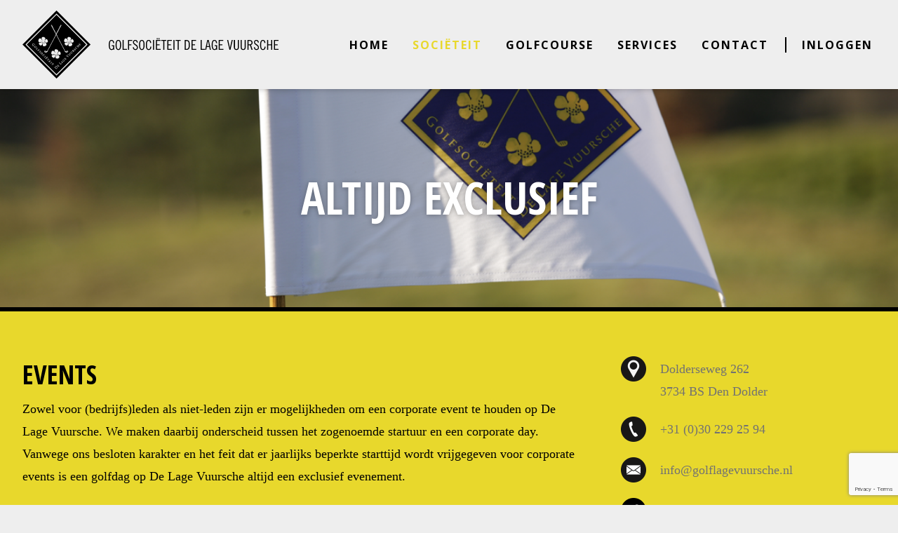

--- FILE ---
content_type: text/html; charset=UTF-8
request_url: https://www.golflagevuursche.nl/societeit/events/
body_size: 8811
content:
<!DOCTYPE html>
<!--[if IE 7]>
<html class="ie ie7" lang="nl-NL">
<![endif]-->
<!--[if IE 8]>
<html class="ie ie8" lang="nl-NL">
<![endif]-->
<!--[if !(IE 7) | !(IE 8) ]><!-->
<html lang="nl-NL">
<!--<![endif]-->
<head>
	<meta charset="UTF-8">
	<meta name="viewport" content="width=device-width, minimum-scale=1.0, maximum-scale=1.0">
	<title>Events - Golfsociëteit De Lage Vuursche</title>
	<link rel="profile" href="http://gmpg.org/xfn/11">
	<link rel="pingback" href="https://www.golflagevuursche.nl/xmlrpc.php">
	<link rel="shortcut icon" href="https://www.golflagevuursche.nl/wp-content/themes/GLV-2/favicon.ico" type="image/x-icon" />
	<!--[if lt IE 9]>
	<script src="https://www.golflagevuursche.nl/wp-content/themes/GLV-2/js/html5.js"></script>
	<![endif]-->
	<meta name='robots' content='index, follow, max-image-preview:large, max-snippet:-1, max-video-preview:-1' />
	<style>img:is([sizes="auto" i], [sizes^="auto," i]) { contain-intrinsic-size: 3000px 1500px }</style>
	
	<!-- This site is optimized with the Yoast SEO plugin v26.7 - https://yoast.com/wordpress/plugins/seo/ -->
	<link rel="canonical" href="https://www.golflagevuursche.nl/societeit/events/" />
	<meta property="og:locale" content="nl_NL" />
	<meta property="og:type" content="article" />
	<meta property="og:title" content="Events - Golfsociëteit De Lage Vuursche" />
	<meta property="og:description" content="Zowel voor (bedrijfs)leden als niet-leden zijn er mogelijkheden om een corporate event te houden op De Lage Vuursche. We maken daarbij onderscheid tussen het zogenoemde startuur en een corporate day." />
	<meta property="og:url" content="https://www.golflagevuursche.nl/societeit/events/" />
	<meta property="og:site_name" content="Golfsociëteit De Lage Vuursche" />
	<meta property="article:modified_time" content="2015-08-28T12:36:26+00:00" />
	<meta property="og:image" content="https://www.golflagevuursche.nl/wp-content/uploads/2014/05/vlag.png" />
	<meta property="og:image:width" content="1152" />
	<meta property="og:image:height" content="280" />
	<meta property="og:image:type" content="image/png" />
	<script type="application/ld+json" class="yoast-schema-graph">{"@context":"https://schema.org","@graph":[{"@type":"WebPage","@id":"https://www.golflagevuursche.nl/societeit/events/","url":"https://www.golflagevuursche.nl/societeit/events/","name":"Events - Golfsociëteit De Lage Vuursche","isPartOf":{"@id":"https://www.golflagevuursche.nl/#website"},"primaryImageOfPage":{"@id":"https://www.golflagevuursche.nl/societeit/events/#primaryimage"},"image":{"@id":"https://www.golflagevuursche.nl/societeit/events/#primaryimage"},"thumbnailUrl":"https://www.golflagevuursche.nl/wp-content/uploads/2014/05/vlag.png","datePublished":"2014-05-15T08:22:05+00:00","dateModified":"2015-08-28T12:36:26+00:00","breadcrumb":{"@id":"https://www.golflagevuursche.nl/societeit/events/#breadcrumb"},"inLanguage":"nl-NL","potentialAction":[{"@type":"ReadAction","target":["https://www.golflagevuursche.nl/societeit/events/"]}]},{"@type":"ImageObject","inLanguage":"nl-NL","@id":"https://www.golflagevuursche.nl/societeit/events/#primaryimage","url":"https://www.golflagevuursche.nl/wp-content/uploads/2014/05/vlag.png","contentUrl":"https://www.golflagevuursche.nl/wp-content/uploads/2014/05/vlag.png","width":1152,"height":280},{"@type":"BreadcrumbList","@id":"https://www.golflagevuursche.nl/societeit/events/#breadcrumb","itemListElement":[{"@type":"ListItem","position":1,"name":"Home","item":"https://www.golflagevuursche.nl/"},{"@type":"ListItem","position":2,"name":"Sociëteit","item":"https://www.golflagevuursche.nl/societeit/"},{"@type":"ListItem","position":3,"name":"Events"}]},{"@type":"WebSite","@id":"https://www.golflagevuursche.nl/#website","url":"https://www.golflagevuursche.nl/","name":"Golfsociëteit De Lage Vuursche","description":"","potentialAction":[{"@type":"SearchAction","target":{"@type":"EntryPoint","urlTemplate":"https://www.golflagevuursche.nl/?s={search_term_string}"},"query-input":{"@type":"PropertyValueSpecification","valueRequired":true,"valueName":"search_term_string"}}],"inLanguage":"nl-NL"}]}</script>
	<!-- / Yoast SEO plugin. -->


<link rel='dns-prefetch' href='//fonts.googleapis.com' />
<link rel="alternate" type="application/rss+xml" title="Golfsociëteit De Lage Vuursche &raquo; feed" href="https://www.golflagevuursche.nl/feed/" />
<link rel="alternate" type="application/rss+xml" title="Golfsociëteit De Lage Vuursche &raquo; reacties feed" href="https://www.golflagevuursche.nl/comments/feed/" />
<link rel="alternate" type="text/calendar" title="Golfsociëteit De Lage Vuursche &raquo; iCal Feed" href="https://www.golflagevuursche.nl/agenda/?ical=1" />
<link rel="alternate" type="application/rss+xml" title="Golfsociëteit De Lage Vuursche &raquo; Events reacties feed" href="https://www.golflagevuursche.nl/societeit/events/feed/" />
<link rel='stylesheet' id='wp-block-library-css' href='https://www.golflagevuursche.nl/wp-includes/css/dist/block-library/style.min.css?ver=6.7.4' type='text/css' media='all' />
<style id='classic-theme-styles-inline-css' type='text/css'>
/*! This file is auto-generated */
.wp-block-button__link{color:#fff;background-color:#32373c;border-radius:9999px;box-shadow:none;text-decoration:none;padding:calc(.667em + 2px) calc(1.333em + 2px);font-size:1.125em}.wp-block-file__button{background:#32373c;color:#fff;text-decoration:none}
</style>
<style id='global-styles-inline-css' type='text/css'>
:root{--wp--preset--aspect-ratio--square: 1;--wp--preset--aspect-ratio--4-3: 4/3;--wp--preset--aspect-ratio--3-4: 3/4;--wp--preset--aspect-ratio--3-2: 3/2;--wp--preset--aspect-ratio--2-3: 2/3;--wp--preset--aspect-ratio--16-9: 16/9;--wp--preset--aspect-ratio--9-16: 9/16;--wp--preset--color--black: #000000;--wp--preset--color--cyan-bluish-gray: #abb8c3;--wp--preset--color--white: #ffffff;--wp--preset--color--pale-pink: #f78da7;--wp--preset--color--vivid-red: #cf2e2e;--wp--preset--color--luminous-vivid-orange: #ff6900;--wp--preset--color--luminous-vivid-amber: #fcb900;--wp--preset--color--light-green-cyan: #7bdcb5;--wp--preset--color--vivid-green-cyan: #00d084;--wp--preset--color--pale-cyan-blue: #8ed1fc;--wp--preset--color--vivid-cyan-blue: #0693e3;--wp--preset--color--vivid-purple: #9b51e0;--wp--preset--gradient--vivid-cyan-blue-to-vivid-purple: linear-gradient(135deg,rgba(6,147,227,1) 0%,rgb(155,81,224) 100%);--wp--preset--gradient--light-green-cyan-to-vivid-green-cyan: linear-gradient(135deg,rgb(122,220,180) 0%,rgb(0,208,130) 100%);--wp--preset--gradient--luminous-vivid-amber-to-luminous-vivid-orange: linear-gradient(135deg,rgba(252,185,0,1) 0%,rgba(255,105,0,1) 100%);--wp--preset--gradient--luminous-vivid-orange-to-vivid-red: linear-gradient(135deg,rgba(255,105,0,1) 0%,rgb(207,46,46) 100%);--wp--preset--gradient--very-light-gray-to-cyan-bluish-gray: linear-gradient(135deg,rgb(238,238,238) 0%,rgb(169,184,195) 100%);--wp--preset--gradient--cool-to-warm-spectrum: linear-gradient(135deg,rgb(74,234,220) 0%,rgb(151,120,209) 20%,rgb(207,42,186) 40%,rgb(238,44,130) 60%,rgb(251,105,98) 80%,rgb(254,248,76) 100%);--wp--preset--gradient--blush-light-purple: linear-gradient(135deg,rgb(255,206,236) 0%,rgb(152,150,240) 100%);--wp--preset--gradient--blush-bordeaux: linear-gradient(135deg,rgb(254,205,165) 0%,rgb(254,45,45) 50%,rgb(107,0,62) 100%);--wp--preset--gradient--luminous-dusk: linear-gradient(135deg,rgb(255,203,112) 0%,rgb(199,81,192) 50%,rgb(65,88,208) 100%);--wp--preset--gradient--pale-ocean: linear-gradient(135deg,rgb(255,245,203) 0%,rgb(182,227,212) 50%,rgb(51,167,181) 100%);--wp--preset--gradient--electric-grass: linear-gradient(135deg,rgb(202,248,128) 0%,rgb(113,206,126) 100%);--wp--preset--gradient--midnight: linear-gradient(135deg,rgb(2,3,129) 0%,rgb(40,116,252) 100%);--wp--preset--font-size--small: 13px;--wp--preset--font-size--medium: 20px;--wp--preset--font-size--large: 36px;--wp--preset--font-size--x-large: 42px;--wp--preset--spacing--20: 0.44rem;--wp--preset--spacing--30: 0.67rem;--wp--preset--spacing--40: 1rem;--wp--preset--spacing--50: 1.5rem;--wp--preset--spacing--60: 2.25rem;--wp--preset--spacing--70: 3.38rem;--wp--preset--spacing--80: 5.06rem;--wp--preset--shadow--natural: 6px 6px 9px rgba(0, 0, 0, 0.2);--wp--preset--shadow--deep: 12px 12px 50px rgba(0, 0, 0, 0.4);--wp--preset--shadow--sharp: 6px 6px 0px rgba(0, 0, 0, 0.2);--wp--preset--shadow--outlined: 6px 6px 0px -3px rgba(255, 255, 255, 1), 6px 6px rgba(0, 0, 0, 1);--wp--preset--shadow--crisp: 6px 6px 0px rgba(0, 0, 0, 1);}:where(.is-layout-flex){gap: 0.5em;}:where(.is-layout-grid){gap: 0.5em;}body .is-layout-flex{display: flex;}.is-layout-flex{flex-wrap: wrap;align-items: center;}.is-layout-flex > :is(*, div){margin: 0;}body .is-layout-grid{display: grid;}.is-layout-grid > :is(*, div){margin: 0;}:where(.wp-block-columns.is-layout-flex){gap: 2em;}:where(.wp-block-columns.is-layout-grid){gap: 2em;}:where(.wp-block-post-template.is-layout-flex){gap: 1.25em;}:where(.wp-block-post-template.is-layout-grid){gap: 1.25em;}.has-black-color{color: var(--wp--preset--color--black) !important;}.has-cyan-bluish-gray-color{color: var(--wp--preset--color--cyan-bluish-gray) !important;}.has-white-color{color: var(--wp--preset--color--white) !important;}.has-pale-pink-color{color: var(--wp--preset--color--pale-pink) !important;}.has-vivid-red-color{color: var(--wp--preset--color--vivid-red) !important;}.has-luminous-vivid-orange-color{color: var(--wp--preset--color--luminous-vivid-orange) !important;}.has-luminous-vivid-amber-color{color: var(--wp--preset--color--luminous-vivid-amber) !important;}.has-light-green-cyan-color{color: var(--wp--preset--color--light-green-cyan) !important;}.has-vivid-green-cyan-color{color: var(--wp--preset--color--vivid-green-cyan) !important;}.has-pale-cyan-blue-color{color: var(--wp--preset--color--pale-cyan-blue) !important;}.has-vivid-cyan-blue-color{color: var(--wp--preset--color--vivid-cyan-blue) !important;}.has-vivid-purple-color{color: var(--wp--preset--color--vivid-purple) !important;}.has-black-background-color{background-color: var(--wp--preset--color--black) !important;}.has-cyan-bluish-gray-background-color{background-color: var(--wp--preset--color--cyan-bluish-gray) !important;}.has-white-background-color{background-color: var(--wp--preset--color--white) !important;}.has-pale-pink-background-color{background-color: var(--wp--preset--color--pale-pink) !important;}.has-vivid-red-background-color{background-color: var(--wp--preset--color--vivid-red) !important;}.has-luminous-vivid-orange-background-color{background-color: var(--wp--preset--color--luminous-vivid-orange) !important;}.has-luminous-vivid-amber-background-color{background-color: var(--wp--preset--color--luminous-vivid-amber) !important;}.has-light-green-cyan-background-color{background-color: var(--wp--preset--color--light-green-cyan) !important;}.has-vivid-green-cyan-background-color{background-color: var(--wp--preset--color--vivid-green-cyan) !important;}.has-pale-cyan-blue-background-color{background-color: var(--wp--preset--color--pale-cyan-blue) !important;}.has-vivid-cyan-blue-background-color{background-color: var(--wp--preset--color--vivid-cyan-blue) !important;}.has-vivid-purple-background-color{background-color: var(--wp--preset--color--vivid-purple) !important;}.has-black-border-color{border-color: var(--wp--preset--color--black) !important;}.has-cyan-bluish-gray-border-color{border-color: var(--wp--preset--color--cyan-bluish-gray) !important;}.has-white-border-color{border-color: var(--wp--preset--color--white) !important;}.has-pale-pink-border-color{border-color: var(--wp--preset--color--pale-pink) !important;}.has-vivid-red-border-color{border-color: var(--wp--preset--color--vivid-red) !important;}.has-luminous-vivid-orange-border-color{border-color: var(--wp--preset--color--luminous-vivid-orange) !important;}.has-luminous-vivid-amber-border-color{border-color: var(--wp--preset--color--luminous-vivid-amber) !important;}.has-light-green-cyan-border-color{border-color: var(--wp--preset--color--light-green-cyan) !important;}.has-vivid-green-cyan-border-color{border-color: var(--wp--preset--color--vivid-green-cyan) !important;}.has-pale-cyan-blue-border-color{border-color: var(--wp--preset--color--pale-cyan-blue) !important;}.has-vivid-cyan-blue-border-color{border-color: var(--wp--preset--color--vivid-cyan-blue) !important;}.has-vivid-purple-border-color{border-color: var(--wp--preset--color--vivid-purple) !important;}.has-vivid-cyan-blue-to-vivid-purple-gradient-background{background: var(--wp--preset--gradient--vivid-cyan-blue-to-vivid-purple) !important;}.has-light-green-cyan-to-vivid-green-cyan-gradient-background{background: var(--wp--preset--gradient--light-green-cyan-to-vivid-green-cyan) !important;}.has-luminous-vivid-amber-to-luminous-vivid-orange-gradient-background{background: var(--wp--preset--gradient--luminous-vivid-amber-to-luminous-vivid-orange) !important;}.has-luminous-vivid-orange-to-vivid-red-gradient-background{background: var(--wp--preset--gradient--luminous-vivid-orange-to-vivid-red) !important;}.has-very-light-gray-to-cyan-bluish-gray-gradient-background{background: var(--wp--preset--gradient--very-light-gray-to-cyan-bluish-gray) !important;}.has-cool-to-warm-spectrum-gradient-background{background: var(--wp--preset--gradient--cool-to-warm-spectrum) !important;}.has-blush-light-purple-gradient-background{background: var(--wp--preset--gradient--blush-light-purple) !important;}.has-blush-bordeaux-gradient-background{background: var(--wp--preset--gradient--blush-bordeaux) !important;}.has-luminous-dusk-gradient-background{background: var(--wp--preset--gradient--luminous-dusk) !important;}.has-pale-ocean-gradient-background{background: var(--wp--preset--gradient--pale-ocean) !important;}.has-electric-grass-gradient-background{background: var(--wp--preset--gradient--electric-grass) !important;}.has-midnight-gradient-background{background: var(--wp--preset--gradient--midnight) !important;}.has-small-font-size{font-size: var(--wp--preset--font-size--small) !important;}.has-medium-font-size{font-size: var(--wp--preset--font-size--medium) !important;}.has-large-font-size{font-size: var(--wp--preset--font-size--large) !important;}.has-x-large-font-size{font-size: var(--wp--preset--font-size--x-large) !important;}
:where(.wp-block-post-template.is-layout-flex){gap: 1.25em;}:where(.wp-block-post-template.is-layout-grid){gap: 1.25em;}
:where(.wp-block-columns.is-layout-flex){gap: 2em;}:where(.wp-block-columns.is-layout-grid){gap: 2em;}
:root :where(.wp-block-pullquote){font-size: 1.5em;line-height: 1.6;}
</style>
<link rel='stylesheet' id='contact-form-7-css' href='https://www.golflagevuursche.nl/wp-content/plugins/contact-form-7/includes/css/styles.css?ver=6.1.4' type='text/css' media='all' />
<link rel='stylesheet' id='gallery-manager-twentyfourteen-css' href='https://www.golflagevuursche.nl/wp-content/plugins/gallery-manager-pro/assets/css/themes/twentyfourteen.css?ver=6.7.4' type='text/css' media='all' />
<link rel='stylesheet' id='gallery-manager-css' href='https://www.golflagevuursche.nl/wp-content/plugins/gallery-manager-pro/assets/css/gallery-manager.css?ver=6.7.4' type='text/css' media='all' />
<link rel='stylesheet' id='vdb-widget-style-css' href='https://www.golflagevuursche.nl/wp-content/plugins/vdb-golf-widget/css/style.css?ver=2.0' type='text/css' media='all' />
<link rel='stylesheet' id='twentyfourteen-oswald-css' href='//fonts.googleapis.com/css?family=Oswald%3A300%2C400%2C700%2C900%2C300italic%2C400italic%2C700italic' type='text/css' media='all' />
<link rel='stylesheet' id='genericons-css' href='https://www.golflagevuursche.nl/wp-content/themes/GLV-2/genericons/genericons.css?ver=3.0.2' type='text/css' media='all' />
<link rel='stylesheet' id='foundation-css' href='https://www.golflagevuursche.nl/wp-content/themes/GLV-2/css/foundation.css?ver=6.7.4' type='text/css' media='all' />
<link rel='stylesheet' id='twentyfourteen-style-css' href='https://www.golflagevuursche.nl/wp-content/themes/GLV-2/style.css?ver=20240309' type='text/css' media='all' />
<!--[if lt IE 9]>
<link rel='stylesheet' id='twentyfourteen-ie-css' href='https://www.golflagevuursche.nl/wp-content/themes/GLV-2/css/ie.css?ver=20131205' type='text/css' media='all' />
<![endif]-->
<script type="text/javascript" src="https://www.golflagevuursche.nl/wp-includes/js/jquery/jquery.min.js?ver=3.7.1" id="jquery-core-js"></script>
<script type="text/javascript" src="https://www.golflagevuursche.nl/wp-includes/js/jquery/jquery-migrate.min.js?ver=3.4.1" id="jquery-migrate-js"></script>
<link rel="https://api.w.org/" href="https://www.golflagevuursche.nl/wp-json/" /><link rel="alternate" title="JSON" type="application/json" href="https://www.golflagevuursche.nl/wp-json/wp/v2/pages/328" /><link rel="EditURI" type="application/rsd+xml" title="RSD" href="https://www.golflagevuursche.nl/xmlrpc.php?rsd" />
<link rel='shortlink' href='https://www.golflagevuursche.nl/?p=328' />
<link rel="alternate" title="oEmbed (JSON)" type="application/json+oembed" href="https://www.golflagevuursche.nl/wp-json/oembed/1.0/embed?url=https%3A%2F%2Fwww.golflagevuursche.nl%2Fsocieteit%2Fevents%2F" />
<link rel="alternate" title="oEmbed (XML)" type="text/xml+oembed" href="https://www.golflagevuursche.nl/wp-json/oembed/1.0/embed?url=https%3A%2F%2Fwww.golflagevuursche.nl%2Fsocieteit%2Fevents%2F&#038;format=xml" />
<meta name="tec-api-version" content="v1"><meta name="tec-api-origin" content="https://www.golflagevuursche.nl"><link rel="alternate" href="https://www.golflagevuursche.nl/wp-json/tribe/events/v1/" />	<link href='https://fonts.googleapis.com/css?family=Open+Sans+Condensed:300,700' rel='stylesheet' type='text/css'>
	<link href='https://fonts.googleapis.com/css?family=Open+Sans:700,600,400' rel='stylesheet' type='text/css'>
	<script src="https://www.golflagevuursche.nl/wp-content/themes/GLV-2/js/modernizr.js"></script>
</head>
<body class="page-template-default page page-id-328 page-child parent-pageid-3964 tribe-no-js group-blog masthead-fixed full-width singular">
<!-- NAV PAGINA -->	
<header>
	<div class="row">
		<div class="large-12 columns">
			<a href="https://www.golflagevuursche.nl/" rel="home" class="logo">
				<img src="https://www.golflagevuursche.nl/wp-content/themes/GLV-2/images/logo-black-horizontal.svg" alt="Golfsociëteit De Lage Vuursche">
			</a>
			<nav id="primary-navigation" class="site-navigation primary-navigation" role="navigation">
				<div class="show-for-medium-up">
					<div class="menu-primary-container"><ul id="menu-primary" class="nav-menu"><li id="menu-item-427" class="menu-item menu-item-type-post_type menu-item-object-page menu-item-home menu-item-427"><a href="https://www.golflagevuursche.nl/">Home</a></li>
<li id="menu-item-3966" class="menu-item menu-item-type-post_type menu-item-object-page current-page-ancestor current-menu-ancestor current-menu-parent current-page-parent current_page_parent current_page_ancestor menu-item-has-children menu-item-3966"><a href="https://www.golflagevuursche.nl/societeit/">Sociëteit</a>
<ul class="sub-menu">
	<li id="menu-item-3967" class="menu-item menu-item-type-post_type menu-item-object-page current-page-ancestor current-page-parent menu-item-3967"><a href="https://www.golflagevuursche.nl/societeit/">Sociëteit</a></li>
	<li id="menu-item-429" class="menu-item menu-item-type-post_type menu-item-object-page menu-item-429"><a href="https://www.golflagevuursche.nl/societeit/historie/">Historie</a></li>
	<li id="menu-item-436" class="menu-item menu-item-type-post_type menu-item-object-page menu-item-436"><a href="https://www.golflagevuursche.nl/societeit/locatie/">Locatie</a></li>
	<li id="menu-item-433" class="menu-item menu-item-type-post_type menu-item-object-page menu-item-433"><a href="https://www.golflagevuursche.nl/societeit/lidmaatschap/">Lidmaatschap</a></li>
	<li id="menu-item-434" class="menu-item menu-item-type-post_type menu-item-object-page menu-item-434"><a href="https://www.golflagevuursche.nl/societeit/bedrijfslidmaatschap/">Bedrijfslidmaatschap</a></li>
	<li id="menu-item-431" class="menu-item menu-item-type-post_type menu-item-object-page current-menu-item page_item page-item-328 current_page_item menu-item-431"><a href="https://www.golflagevuursche.nl/societeit/events/" aria-current="page">Events</a></li>
	<li id="menu-item-432" class="menu-item menu-item-type-post_type menu-item-object-page menu-item-432"><a href="https://www.golflagevuursche.nl/societeit/gasten/">Gasten</a></li>
	<li id="menu-item-430" class="menu-item menu-item-type-post_type menu-item-object-page menu-item-430"><a href="https://www.golflagevuursche.nl/societeit/daan-huizing/">Daan Huizing</a></li>
	<li id="menu-item-23108" class="menu-item menu-item-type-post_type menu-item-object-page menu-item-23108"><a href="https://www.golflagevuursche.nl/societeit/ngf-competitie/">NGF Competitie</a></li>
	<li id="menu-item-22822" class="menu-item menu-item-type-post_type menu-item-object-page menu-item-22822"><a href="https://www.golflagevuursche.nl/societeit/algemene-voorwaarden-golfbranche/">Algemene Voorwaarden Golfbranche</a></li>
	<li id="menu-item-12523" class="menu-item menu-item-type-post_type menu-item-object-page menu-item-12523"><a href="https://www.golflagevuursche.nl/societeit/privacy-statement/">Privacy Statement</a></li>
	<li id="menu-item-18977" class="menu-item menu-item-type-post_type menu-item-object-page menu-item-18977"><a href="https://www.golflagevuursche.nl/vacatures/">Vacatures</a></li>
</ul>
</li>
<li id="menu-item-437" class="menu-item menu-item-type-post_type menu-item-object-page menu-item-has-children menu-item-437"><a href="https://www.golflagevuursche.nl/golfcourse/">Golfcourse</a>
<ul class="sub-menu">
	<li id="menu-item-2785" class="menu-item menu-item-type-post_type menu-item-object-page menu-item-2785"><a href="https://www.golflagevuursche.nl/golfcourse/">Golfcourse</a></li>
	<li id="menu-item-438" class="menu-item menu-item-type-post_type menu-item-object-page menu-item-438"><a href="https://www.golflagevuursche.nl/golfcourse/18-holes/">18 Holes</a></li>
	<li id="menu-item-442" class="menu-item menu-item-type-post_type menu-item-object-page menu-item-442"><a href="https://www.golflagevuursche.nl/golfcourse/oefenfaciliteiten/">Oefenfaciliteiten</a></li>
	<li id="menu-item-439" class="menu-item menu-item-type-post_type menu-item-object-page menu-item-439"><a href="https://www.golflagevuursche.nl/golfcourse/architect/">Architect</a></li>
	<li id="menu-item-444" class="menu-item menu-item-type-post_type menu-item-object-page menu-item-444"><a href="https://www.golflagevuursche.nl/golfcourse/greenkeeping/">Greenkeeping</a></li>
	<li id="menu-item-445" class="menu-item menu-item-type-post_type menu-item-object-page menu-item-445"><a href="https://www.golflagevuursche.nl/golfcourse/scorecard/">Scorecard</a></li>
	<li id="menu-item-833" class="menu-item menu-item-type-post_type menu-item-object-page menu-item-833"><a href="https://www.golflagevuursche.nl/golfcourse/local-rules/">Local rules</a></li>
</ul>
</li>
<li id="menu-item-446" class="menu-item menu-item-type-post_type menu-item-object-page menu-item-has-children menu-item-446"><a href="https://www.golflagevuursche.nl/services/">Services</a>
<ul class="sub-menu">
	<li id="menu-item-2786" class="menu-item menu-item-type-post_type menu-item-object-page menu-item-2786"><a href="https://www.golflagevuursche.nl/services/">Services</a></li>
	<li id="menu-item-448" class="menu-item menu-item-type-post_type menu-item-object-page menu-item-448"><a href="https://www.golflagevuursche.nl/services/golfprofessionals/">Golfprofessionals</a></li>
	<li id="menu-item-452" class="menu-item menu-item-type-post_type menu-item-object-page menu-item-452"><a href="https://www.golflagevuursche.nl/services/fitness/">Fitness</a></li>
	<li id="menu-item-451" class="menu-item menu-item-type-post_type menu-item-object-page menu-item-451"><a href="https://www.golflagevuursche.nl/services/wellness/">Wellness</a></li>
	<li id="menu-item-449" class="menu-item menu-item-type-post_type menu-item-object-page menu-item-449"><a href="https://www.golflagevuursche.nl/services/vergaderen/">Vergaderen</a></li>
	<li id="menu-item-447" class="menu-item menu-item-type-post_type menu-item-object-page menu-item-447"><a href="https://www.golflagevuursche.nl/services/golfshop/">Golfshop</a></li>
	<li id="menu-item-450" class="menu-item menu-item-type-post_type menu-item-object-page menu-item-450"><a href="https://www.golflagevuursche.nl/services/restaurant/">Restaurant</a></li>
	<li id="menu-item-891" class="menu-item menu-item-type-post_type menu-item-object-page menu-item-891"><a href="https://www.golflagevuursche.nl/services/multimedia/">Multimedia</a></li>
	<li id="menu-item-874" class="menu-item menu-item-type-post_type menu-item-object-page menu-item-874"><a href="https://www.golflagevuursche.nl/services/overige-services/">Overige services</a></li>
</ul>
</li>
<li id="menu-item-454" class="menu-item menu-item-type-post_type menu-item-object-page menu-item-454"><a href="https://www.golflagevuursche.nl/contact/">Contact</a></li>
</ul></div>					<div class="login-container">	
						
			<a href="https://www.golflagevuursche.nl/leden/" class="login_button">Inloggen</a>
							</div>
				</div>
				<div class="hide-for-medium-up">
					<nav id="navigation-mobile">
						<ul id="navigation_list" class="menu"><li class="menu-item menu-item-type-post_type menu-item-object-page menu-item-home menu-item-427"><a href="https://www.golflagevuursche.nl/">Home</a></li>
<li class="menu-item menu-item-type-post_type menu-item-object-page current-page-ancestor current-menu-ancestor current-menu-parent current-page-parent current_page_parent current_page_ancestor menu-item-has-children menu-item-3966"><a href="https://www.golflagevuursche.nl/societeit/">Sociëteit</a>
<ul class="sub-menu">
	<li class="menu-item menu-item-type-post_type menu-item-object-page current-page-ancestor current-page-parent menu-item-3967"><a href="https://www.golflagevuursche.nl/societeit/">Sociëteit</a></li>
	<li class="menu-item menu-item-type-post_type menu-item-object-page menu-item-429"><a href="https://www.golflagevuursche.nl/societeit/historie/">Historie</a></li>
	<li class="menu-item menu-item-type-post_type menu-item-object-page menu-item-436"><a href="https://www.golflagevuursche.nl/societeit/locatie/">Locatie</a></li>
	<li class="menu-item menu-item-type-post_type menu-item-object-page menu-item-433"><a href="https://www.golflagevuursche.nl/societeit/lidmaatschap/">Lidmaatschap</a></li>
	<li class="menu-item menu-item-type-post_type menu-item-object-page menu-item-434"><a href="https://www.golflagevuursche.nl/societeit/bedrijfslidmaatschap/">Bedrijfslidmaatschap</a></li>
	<li class="menu-item menu-item-type-post_type menu-item-object-page current-menu-item page_item page-item-328 current_page_item menu-item-431"><a href="https://www.golflagevuursche.nl/societeit/events/" aria-current="page">Events</a></li>
	<li class="menu-item menu-item-type-post_type menu-item-object-page menu-item-432"><a href="https://www.golflagevuursche.nl/societeit/gasten/">Gasten</a></li>
	<li class="menu-item menu-item-type-post_type menu-item-object-page menu-item-430"><a href="https://www.golflagevuursche.nl/societeit/daan-huizing/">Daan Huizing</a></li>
	<li class="menu-item menu-item-type-post_type menu-item-object-page menu-item-23108"><a href="https://www.golflagevuursche.nl/societeit/ngf-competitie/">NGF Competitie</a></li>
	<li class="menu-item menu-item-type-post_type menu-item-object-page menu-item-22822"><a href="https://www.golflagevuursche.nl/societeit/algemene-voorwaarden-golfbranche/">Algemene Voorwaarden Golfbranche</a></li>
	<li class="menu-item menu-item-type-post_type menu-item-object-page menu-item-12523"><a href="https://www.golflagevuursche.nl/societeit/privacy-statement/">Privacy Statement</a></li>
	<li class="menu-item menu-item-type-post_type menu-item-object-page menu-item-18977"><a href="https://www.golflagevuursche.nl/vacatures/">Vacatures</a></li>
</ul>
</li>
<li class="menu-item menu-item-type-post_type menu-item-object-page menu-item-has-children menu-item-437"><a href="https://www.golflagevuursche.nl/golfcourse/">Golfcourse</a>
<ul class="sub-menu">
	<li class="menu-item menu-item-type-post_type menu-item-object-page menu-item-2785"><a href="https://www.golflagevuursche.nl/golfcourse/">Golfcourse</a></li>
	<li class="menu-item menu-item-type-post_type menu-item-object-page menu-item-438"><a href="https://www.golflagevuursche.nl/golfcourse/18-holes/">18 Holes</a></li>
	<li class="menu-item menu-item-type-post_type menu-item-object-page menu-item-442"><a href="https://www.golflagevuursche.nl/golfcourse/oefenfaciliteiten/">Oefenfaciliteiten</a></li>
	<li class="menu-item menu-item-type-post_type menu-item-object-page menu-item-439"><a href="https://www.golflagevuursche.nl/golfcourse/architect/">Architect</a></li>
	<li class="menu-item menu-item-type-post_type menu-item-object-page menu-item-444"><a href="https://www.golflagevuursche.nl/golfcourse/greenkeeping/">Greenkeeping</a></li>
	<li class="menu-item menu-item-type-post_type menu-item-object-page menu-item-445"><a href="https://www.golflagevuursche.nl/golfcourse/scorecard/">Scorecard</a></li>
	<li class="menu-item menu-item-type-post_type menu-item-object-page menu-item-833"><a href="https://www.golflagevuursche.nl/golfcourse/local-rules/">Local rules</a></li>
</ul>
</li>
<li class="menu-item menu-item-type-post_type menu-item-object-page menu-item-has-children menu-item-446"><a href="https://www.golflagevuursche.nl/services/">Services</a>
<ul class="sub-menu">
	<li class="menu-item menu-item-type-post_type menu-item-object-page menu-item-2786"><a href="https://www.golflagevuursche.nl/services/">Services</a></li>
	<li class="menu-item menu-item-type-post_type menu-item-object-page menu-item-448"><a href="https://www.golflagevuursche.nl/services/golfprofessionals/">Golfprofessionals</a></li>
	<li class="menu-item menu-item-type-post_type menu-item-object-page menu-item-452"><a href="https://www.golflagevuursche.nl/services/fitness/">Fitness</a></li>
	<li class="menu-item menu-item-type-post_type menu-item-object-page menu-item-451"><a href="https://www.golflagevuursche.nl/services/wellness/">Wellness</a></li>
	<li class="menu-item menu-item-type-post_type menu-item-object-page menu-item-449"><a href="https://www.golflagevuursche.nl/services/vergaderen/">Vergaderen</a></li>
	<li class="menu-item menu-item-type-post_type menu-item-object-page menu-item-447"><a href="https://www.golflagevuursche.nl/services/golfshop/">Golfshop</a></li>
	<li class="menu-item menu-item-type-post_type menu-item-object-page menu-item-450"><a href="https://www.golflagevuursche.nl/services/restaurant/">Restaurant</a></li>
	<li class="menu-item menu-item-type-post_type menu-item-object-page menu-item-891"><a href="https://www.golflagevuursche.nl/services/multimedia/">Multimedia</a></li>
	<li class="menu-item menu-item-type-post_type menu-item-object-page menu-item-874"><a href="https://www.golflagevuursche.nl/services/overige-services/">Overige services</a></li>
</ul>
</li>
<li class="menu-item menu-item-type-post_type menu-item-object-page menu-item-454"><a href="https://www.golflagevuursche.nl/contact/">Contact</a></li>
<li>
			<a href="https://www.golflagevuursche.nl/leden/" class="login_button">Inloggen</a>
		</li></ul>						<a href="#" class="trigger"></a>
					</nav>
				</div>
			</nav>
		</div>
	</div>
</header>


<script>
jQuery(document).ready(function()
{
	jQuery('#navigation-mobile').responsiveMenu();
});
</script>

<!-- FEATURED IMAGE -->	
<div class="header-photo">
	<img width="1152" height="280" src="https://www.golflagevuursche.nl/wp-content/uploads/2014/05/vlag.png" class="attachment-full size-full wp-post-image" alt="" decoding="async" fetchpriority="high" srcset="https://www.golflagevuursche.nl/wp-content/uploads/2014/05/vlag.png 1152w, https://www.golflagevuursche.nl/wp-content/uploads/2014/05/vlag-300x72.png 300w, https://www.golflagevuursche.nl/wp-content/uploads/2014/05/vlag-1024x248.png 1024w" sizes="(max-width: 1152px) 100vw, 1152px" /><div class="title-container"><div class="title"><h2>altijd exclusief</h2></div></div></div>

<div class="bg-yellow">
		
	<div class="row">
		<div class="large-8 columns">
        				<h1>Events</h1>
			<p>Zowel voor (bedrijfs)leden als niet-leden zijn er mogelijkheden om een corporate event te houden op De Lage Vuursche. We maken daarbij onderscheid tussen het zogenoemde startuur en een corporate day. Vanwege ons besloten karakter en het feit dat er jaarlijks beperkte starttijd wordt vrijgegeven voor corporate events is een golfdag op De Lage Vuursche altijd een exclusief evenement.</p>
		</div>
		<div class="large-4 columns">
		
			<div class="hide-for-medium-up" style="margin-bottom:20px;">
										<ul class="submenu-page">
							<li class="parent"><a href="https://www.golflagevuursche.nl/societeit/">Sociëteit</a></li>
							<li class="page_item page-item-22817"><a href="https://www.golflagevuursche.nl/societeit/algemene-voorwaarden-golfbranche/">Algemene Voorwaarden Golfbranche</a></li>
<li class="page_item page-item-8"><a href="https://www.golflagevuursche.nl/societeit/historie/">Historie</a></li>
<li class="page_item page-item-10"><a href="https://www.golflagevuursche.nl/societeit/locatie/">Locatie</a></li>
<li class="page_item page-item-12"><a href="https://www.golflagevuursche.nl/societeit/lidmaatschap/">Lidmaatschap</a></li>
<li class="page_item page-item-14"><a href="https://www.golflagevuursche.nl/societeit/bedrijfslidmaatschap/">Bedrijfslidmaatschap</a></li>
<li class="page_item page-item-328 current_page_item"><a href="https://www.golflagevuursche.nl/societeit/events/" aria-current="page">Events</a></li>
<li class="page_item page-item-20"><a href="https://www.golflagevuursche.nl/societeit/gasten/">Gasten</a></li>
<li class="page_item page-item-16"><a href="https://www.golflagevuursche.nl/societeit/daan-huizing/">Daan Huizing</a></li>
<li class="page_item page-item-23106"><a href="https://www.golflagevuursche.nl/societeit/ngf-competitie/">NGF Competitie</a></li>
<li class="page_item page-item-12505"><a href="https://www.golflagevuursche.nl/societeit/privacy-statement/">Privacy Statement</a></li>
						</ul>
							</div>
			
			<aside id="text-4" class="widget widget_text">			<div class="textwidget"><p><a href="https://goo.gl/maps/Pu0bO" target="_blank"><i class="ico locatie">Dolderseweg 262<br />
3734 BS Den Dolder</i></a></p>
<p><a href="tel:+31302292594"><i class="ico telefoon">+31 (0)30 229 25 94</i></a></p>
<p><a href="mailto:info@golflagevuursche.nl"><i class="ico mail">info@golflagevuursche.nl</i></a></p>
<p><a href="https://twitter.com/golfDLV" target="_blank"><i class="ico tw">@golfDLV</i></a></p>
</div>
		</aside><aside id="custom_html-2" class="widget_text widget widget_custom_html"><div class="textwidget custom-html-widget"><a class="lc-widget-rating data-id-177"  data-id="177"  data-origin="club-177"  href="https://en.leadingcourses.com/europe+netherlands+utrecht/golfsoci%C3%ABteit-de-lage-vuursche/">Golfsociëteit De Lage Vuursche on Leadingcourses.com</a><script>(function(a,b){if(typeof a.lcWidget==="undefined"){setTimeout(function(){var a=b.createElement("script");a.src="https://www.leadingcourses.com/widget/rating-controller.js";a.async=true;b.getElementsByTagName("head")[0].appendChild(a)},5)}})(window,document)</script></div></aside>		</div>
	</div>
	
</div>





	
<footer class='bg-black'>	<div class="row">
		<div class="large-12 columns">
			<div class="left show-for-medium-up">
				<a href="https://www.golflagevuursche.nl/" rel="home" class="footer-logo">
				
                <a href="https://twitter.com/golfDLV" target="_blank" class="twit-icon"><img alt="twitter" src="https://www.golflagevuursche.nl/wp-content/themes/GLV-2/images/twitter-white.svg"></a>			</div>
			<div class="credit-container">
				<a target="_blank" class="credits">
					- Golfcourse Architect -
					<span>Kyle Phillips</span>
				</a>
            </div>
		</div>
	</div>
</footer>
    <div class="gallery-lightbox-container blueimp-gallery blueimp-gallery-controls">
      <div class="slides"></div>

            <div class="title-description">
        <div class="title"></div>
        <a class="gallery"></a>
        <div class="description"></div>
      </div>
      
      <a class="prev" title="Previous image"></a>
      <a class="next" title="Next image"></a>

            <a class="close" title="Close"></a>
      
            <ol class="indicator"></ol>
      
            <a class="play-pause"></a>
      
          </div>
    		<script>
		( function ( body ) {
			'use strict';
			body.className = body.className.replace( /\btribe-no-js\b/, 'tribe-js' );
		} )( document.body );
		</script>
		<script> /* <![CDATA[ */var tribe_l10n_datatables = {"aria":{"sort_ascending":": activate to sort column ascending","sort_descending":": activate to sort column descending"},"length_menu":"Show _MENU_ entries","empty_table":"No data available in table","info":"Showing _START_ to _END_ of _TOTAL_ entries","info_empty":"Showing 0 to 0 of 0 entries","info_filtered":"(filtered from _MAX_ total entries)","zero_records":"No matching records found","search":"Search:","all_selected_text":"All items on this page were selected. ","select_all_link":"Select all pages","clear_selection":"Clear Selection.","pagination":{"all":"All","next":"Next","previous":"Previous"},"select":{"rows":{"0":"","_":": Selected %d rows","1":": Selected 1 row"}},"datepicker":{"dayNames":["zondag","maandag","dinsdag","woensdag","donderdag","vrijdag","zaterdag"],"dayNamesShort":["zo","ma","di","wo","do","vr","za"],"dayNamesMin":["Z","M","D","W","D","V","Z"],"monthNames":["januari","februari","maart","april","mei","juni","juli","augustus","september","oktober","november","december"],"monthNamesShort":["januari","februari","maart","april","mei","juni","juli","augustus","september","oktober","november","december"],"monthNamesMin":["jan","feb","mrt","apr","mei","jun","jul","aug","sep","okt","nov","dec"],"nextText":"Next","prevText":"Prev","currentText":"Today","closeText":"Done","today":"Today","clear":"Clear"}};/* ]]> */ </script><script type="text/javascript" src="https://www.golflagevuursche.nl/wp-content/plugins/the-events-calendar/common/build/js/user-agent.js?ver=da75d0bdea6dde3898df" id="tec-user-agent-js"></script>
<script type="text/javascript" src="https://www.golflagevuursche.nl/wp-includes/js/dist/hooks.min.js?ver=4d63a3d491d11ffd8ac6" id="wp-hooks-js"></script>
<script type="text/javascript" src="https://www.golflagevuursche.nl/wp-includes/js/dist/i18n.min.js?ver=5e580eb46a90c2b997e6" id="wp-i18n-js"></script>
<script type="text/javascript" id="wp-i18n-js-after">
/* <![CDATA[ */
wp.i18n.setLocaleData( { 'text direction\u0004ltr': [ 'ltr' ] } );
/* ]]> */
</script>
<script type="text/javascript" src="https://www.golflagevuursche.nl/wp-content/plugins/contact-form-7/includes/swv/js/index.js?ver=6.1.4" id="swv-js"></script>
<script type="text/javascript" id="contact-form-7-js-translations">
/* <![CDATA[ */
( function( domain, translations ) {
	var localeData = translations.locale_data[ domain ] || translations.locale_data.messages;
	localeData[""].domain = domain;
	wp.i18n.setLocaleData( localeData, domain );
} )( "contact-form-7", {"translation-revision-date":"2025-11-30 09:13:36+0000","generator":"GlotPress\/4.0.3","domain":"messages","locale_data":{"messages":{"":{"domain":"messages","plural-forms":"nplurals=2; plural=n != 1;","lang":"nl"},"This contact form is placed in the wrong place.":["Dit contactformulier staat op de verkeerde plek."],"Error:":["Fout:"]}},"comment":{"reference":"includes\/js\/index.js"}} );
/* ]]> */
</script>
<script type="text/javascript" id="contact-form-7-js-before">
/* <![CDATA[ */
var wpcf7 = {
    "api": {
        "root": "https:\/\/www.golflagevuursche.nl\/wp-json\/",
        "namespace": "contact-form-7\/v1"
    }
};
/* ]]> */
</script>
<script type="text/javascript" src="https://www.golflagevuursche.nl/wp-content/plugins/contact-form-7/includes/js/index.js?ver=6.1.4" id="contact-form-7-js"></script>
<script type="text/javascript" id="gallery-manager-js-extra">
/* <![CDATA[ */
var GalleryManager = {"enable_editor":"0","enable_block_editor":"","enable_excerpts":"0","enable_revisions":"0","enable_comments":"0","enable_featured_image":"1","enable_custom_fields":"0","lightbox":"1","continuous":"1","title_description":"1","close_button":"1","indicator_thumbnails":"1","slideshow_button":"1","slideshow_speed":"3000","preload_images":"3","animation_speed":"400","stretch_images":"","script_position":"footer","gallery_taxonomy":[],"enable_previews":"1","enable_previews_for_custom_excerpts":"0","preview_thumb_size":"thumbnail","preview_columns":"3","preview_image_number":"3","enable_archive":"1","enable_advanced_capabilities":"","0":"","1":"","2":"","_wpnonce":"fa7c497db2","_wp_http_referer":"\/wp-admin\/options-general.php?page=gallery-options","ajax_url":"https:\/\/www.golflagevuursche.nl\/wp-admin\/admin-ajax.php"};
/* ]]> */
</script>
<script type="text/javascript" src="https://www.golflagevuursche.nl/wp-content/plugins/gallery-manager-pro/assets/js/gallery-manager.js?ver=1.3.41" id="gallery-manager-js"></script>
<script type="text/javascript" id="vdb-widget-script-js-extra">
/* <![CDATA[ */
var pluginSettings = {"latitude":"52.1512412","longitude":"5.2345796","scale":"C","description":{"thunder":"Onweer","drizzle":"Motregen","showers":"Buien","rain":"Regen","snow":"Sneeuw","fog":"Mist","clear":"Helder","some_clouds":"Licht bewolkt","cloudy":"Bewolkt","tornado":"Tornado","tropical_storm":"Tropische storm","hurricane":"Orkaan","cold":"Koud","hot":"Heet","wind":"Wind","hail":"Hagel"}};
/* ]]> */
</script>
<script type="text/javascript" src="https://www.golflagevuursche.nl/wp-content/plugins/vdb-golf-widget/js/script.js?ver=1.0" id="vdb-widget-script-js"></script>
<script type="text/javascript" src="https://www.golflagevuursche.nl/wp-content/themes/GLV-2/js/hidefieldsScript.js?ver=20150401" id="hidefieldsScript-script-js"></script>
<script type="text/javascript" src="https://www.golflagevuursche.nl/wp-content/themes/GLV-2/js/functions.js?ver=20140319" id="twentyfourteen-script-js"></script>
<script type="text/javascript" src="https://www.google.com/recaptcha/api.js?render=6LdD9TskAAAAALt4ptEYPZJyTN6WuL14_AsP8iBG&amp;ver=3.0" id="google-recaptcha-js"></script>
<script type="text/javascript" src="https://www.golflagevuursche.nl/wp-includes/js/dist/vendor/wp-polyfill.min.js?ver=3.15.0" id="wp-polyfill-js"></script>
<script type="text/javascript" id="wpcf7-recaptcha-js-before">
/* <![CDATA[ */
var wpcf7_recaptcha = {
    "sitekey": "6LdD9TskAAAAALt4ptEYPZJyTN6WuL14_AsP8iBG",
    "actions": {
        "homepage": "homepage",
        "contactform": "contactform"
    }
};
/* ]]> */
</script>
<script type="text/javascript" src="https://www.golflagevuursche.nl/wp-content/plugins/contact-form-7/modules/recaptcha/index.js?ver=6.1.4" id="wpcf7-recaptcha-js"></script>

<script>
  (function(i,s,o,g,r,a,m){i['GoogleAnalyticsObject']=r;i[r]=i[r]||function(){
  (i[r].q=i[r].q||[]).push(arguments)},i[r].l=1*new Date();a=s.createElement(o),
  m=s.getElementsByTagName(o)[0];a.async=1;a.src=g;m.parentNode.insertBefore(a,m)
  })(window,document,'script','//www.google-analytics.com/analytics.js','ga');

  ga('create', 'UA-53810526-1', 'auto');
  ga('send', 'pageview');

</script>

<script src="https://www.golflagevuursche.nl/wp-content/themes/GLV-2/js/foundation.min.js"></script>
<script type="text/javascript">jQuery(document).foundation();</script>

</body>
</html>

--- FILE ---
content_type: text/html; charset=utf-8
request_url: https://www.google.com/recaptcha/api2/anchor?ar=1&k=6LdD9TskAAAAALt4ptEYPZJyTN6WuL14_AsP8iBG&co=aHR0cHM6Ly93d3cuZ29sZmxhZ2V2dXVyc2NoZS5ubDo0NDM.&hl=en&v=PoyoqOPhxBO7pBk68S4YbpHZ&size=invisible&anchor-ms=20000&execute-ms=30000&cb=olhl9yan0y1b
body_size: 48670
content:
<!DOCTYPE HTML><html dir="ltr" lang="en"><head><meta http-equiv="Content-Type" content="text/html; charset=UTF-8">
<meta http-equiv="X-UA-Compatible" content="IE=edge">
<title>reCAPTCHA</title>
<style type="text/css">
/* cyrillic-ext */
@font-face {
  font-family: 'Roboto';
  font-style: normal;
  font-weight: 400;
  font-stretch: 100%;
  src: url(//fonts.gstatic.com/s/roboto/v48/KFO7CnqEu92Fr1ME7kSn66aGLdTylUAMa3GUBHMdazTgWw.woff2) format('woff2');
  unicode-range: U+0460-052F, U+1C80-1C8A, U+20B4, U+2DE0-2DFF, U+A640-A69F, U+FE2E-FE2F;
}
/* cyrillic */
@font-face {
  font-family: 'Roboto';
  font-style: normal;
  font-weight: 400;
  font-stretch: 100%;
  src: url(//fonts.gstatic.com/s/roboto/v48/KFO7CnqEu92Fr1ME7kSn66aGLdTylUAMa3iUBHMdazTgWw.woff2) format('woff2');
  unicode-range: U+0301, U+0400-045F, U+0490-0491, U+04B0-04B1, U+2116;
}
/* greek-ext */
@font-face {
  font-family: 'Roboto';
  font-style: normal;
  font-weight: 400;
  font-stretch: 100%;
  src: url(//fonts.gstatic.com/s/roboto/v48/KFO7CnqEu92Fr1ME7kSn66aGLdTylUAMa3CUBHMdazTgWw.woff2) format('woff2');
  unicode-range: U+1F00-1FFF;
}
/* greek */
@font-face {
  font-family: 'Roboto';
  font-style: normal;
  font-weight: 400;
  font-stretch: 100%;
  src: url(//fonts.gstatic.com/s/roboto/v48/KFO7CnqEu92Fr1ME7kSn66aGLdTylUAMa3-UBHMdazTgWw.woff2) format('woff2');
  unicode-range: U+0370-0377, U+037A-037F, U+0384-038A, U+038C, U+038E-03A1, U+03A3-03FF;
}
/* math */
@font-face {
  font-family: 'Roboto';
  font-style: normal;
  font-weight: 400;
  font-stretch: 100%;
  src: url(//fonts.gstatic.com/s/roboto/v48/KFO7CnqEu92Fr1ME7kSn66aGLdTylUAMawCUBHMdazTgWw.woff2) format('woff2');
  unicode-range: U+0302-0303, U+0305, U+0307-0308, U+0310, U+0312, U+0315, U+031A, U+0326-0327, U+032C, U+032F-0330, U+0332-0333, U+0338, U+033A, U+0346, U+034D, U+0391-03A1, U+03A3-03A9, U+03B1-03C9, U+03D1, U+03D5-03D6, U+03F0-03F1, U+03F4-03F5, U+2016-2017, U+2034-2038, U+203C, U+2040, U+2043, U+2047, U+2050, U+2057, U+205F, U+2070-2071, U+2074-208E, U+2090-209C, U+20D0-20DC, U+20E1, U+20E5-20EF, U+2100-2112, U+2114-2115, U+2117-2121, U+2123-214F, U+2190, U+2192, U+2194-21AE, U+21B0-21E5, U+21F1-21F2, U+21F4-2211, U+2213-2214, U+2216-22FF, U+2308-230B, U+2310, U+2319, U+231C-2321, U+2336-237A, U+237C, U+2395, U+239B-23B7, U+23D0, U+23DC-23E1, U+2474-2475, U+25AF, U+25B3, U+25B7, U+25BD, U+25C1, U+25CA, U+25CC, U+25FB, U+266D-266F, U+27C0-27FF, U+2900-2AFF, U+2B0E-2B11, U+2B30-2B4C, U+2BFE, U+3030, U+FF5B, U+FF5D, U+1D400-1D7FF, U+1EE00-1EEFF;
}
/* symbols */
@font-face {
  font-family: 'Roboto';
  font-style: normal;
  font-weight: 400;
  font-stretch: 100%;
  src: url(//fonts.gstatic.com/s/roboto/v48/KFO7CnqEu92Fr1ME7kSn66aGLdTylUAMaxKUBHMdazTgWw.woff2) format('woff2');
  unicode-range: U+0001-000C, U+000E-001F, U+007F-009F, U+20DD-20E0, U+20E2-20E4, U+2150-218F, U+2190, U+2192, U+2194-2199, U+21AF, U+21E6-21F0, U+21F3, U+2218-2219, U+2299, U+22C4-22C6, U+2300-243F, U+2440-244A, U+2460-24FF, U+25A0-27BF, U+2800-28FF, U+2921-2922, U+2981, U+29BF, U+29EB, U+2B00-2BFF, U+4DC0-4DFF, U+FFF9-FFFB, U+10140-1018E, U+10190-1019C, U+101A0, U+101D0-101FD, U+102E0-102FB, U+10E60-10E7E, U+1D2C0-1D2D3, U+1D2E0-1D37F, U+1F000-1F0FF, U+1F100-1F1AD, U+1F1E6-1F1FF, U+1F30D-1F30F, U+1F315, U+1F31C, U+1F31E, U+1F320-1F32C, U+1F336, U+1F378, U+1F37D, U+1F382, U+1F393-1F39F, U+1F3A7-1F3A8, U+1F3AC-1F3AF, U+1F3C2, U+1F3C4-1F3C6, U+1F3CA-1F3CE, U+1F3D4-1F3E0, U+1F3ED, U+1F3F1-1F3F3, U+1F3F5-1F3F7, U+1F408, U+1F415, U+1F41F, U+1F426, U+1F43F, U+1F441-1F442, U+1F444, U+1F446-1F449, U+1F44C-1F44E, U+1F453, U+1F46A, U+1F47D, U+1F4A3, U+1F4B0, U+1F4B3, U+1F4B9, U+1F4BB, U+1F4BF, U+1F4C8-1F4CB, U+1F4D6, U+1F4DA, U+1F4DF, U+1F4E3-1F4E6, U+1F4EA-1F4ED, U+1F4F7, U+1F4F9-1F4FB, U+1F4FD-1F4FE, U+1F503, U+1F507-1F50B, U+1F50D, U+1F512-1F513, U+1F53E-1F54A, U+1F54F-1F5FA, U+1F610, U+1F650-1F67F, U+1F687, U+1F68D, U+1F691, U+1F694, U+1F698, U+1F6AD, U+1F6B2, U+1F6B9-1F6BA, U+1F6BC, U+1F6C6-1F6CF, U+1F6D3-1F6D7, U+1F6E0-1F6EA, U+1F6F0-1F6F3, U+1F6F7-1F6FC, U+1F700-1F7FF, U+1F800-1F80B, U+1F810-1F847, U+1F850-1F859, U+1F860-1F887, U+1F890-1F8AD, U+1F8B0-1F8BB, U+1F8C0-1F8C1, U+1F900-1F90B, U+1F93B, U+1F946, U+1F984, U+1F996, U+1F9E9, U+1FA00-1FA6F, U+1FA70-1FA7C, U+1FA80-1FA89, U+1FA8F-1FAC6, U+1FACE-1FADC, U+1FADF-1FAE9, U+1FAF0-1FAF8, U+1FB00-1FBFF;
}
/* vietnamese */
@font-face {
  font-family: 'Roboto';
  font-style: normal;
  font-weight: 400;
  font-stretch: 100%;
  src: url(//fonts.gstatic.com/s/roboto/v48/KFO7CnqEu92Fr1ME7kSn66aGLdTylUAMa3OUBHMdazTgWw.woff2) format('woff2');
  unicode-range: U+0102-0103, U+0110-0111, U+0128-0129, U+0168-0169, U+01A0-01A1, U+01AF-01B0, U+0300-0301, U+0303-0304, U+0308-0309, U+0323, U+0329, U+1EA0-1EF9, U+20AB;
}
/* latin-ext */
@font-face {
  font-family: 'Roboto';
  font-style: normal;
  font-weight: 400;
  font-stretch: 100%;
  src: url(//fonts.gstatic.com/s/roboto/v48/KFO7CnqEu92Fr1ME7kSn66aGLdTylUAMa3KUBHMdazTgWw.woff2) format('woff2');
  unicode-range: U+0100-02BA, U+02BD-02C5, U+02C7-02CC, U+02CE-02D7, U+02DD-02FF, U+0304, U+0308, U+0329, U+1D00-1DBF, U+1E00-1E9F, U+1EF2-1EFF, U+2020, U+20A0-20AB, U+20AD-20C0, U+2113, U+2C60-2C7F, U+A720-A7FF;
}
/* latin */
@font-face {
  font-family: 'Roboto';
  font-style: normal;
  font-weight: 400;
  font-stretch: 100%;
  src: url(//fonts.gstatic.com/s/roboto/v48/KFO7CnqEu92Fr1ME7kSn66aGLdTylUAMa3yUBHMdazQ.woff2) format('woff2');
  unicode-range: U+0000-00FF, U+0131, U+0152-0153, U+02BB-02BC, U+02C6, U+02DA, U+02DC, U+0304, U+0308, U+0329, U+2000-206F, U+20AC, U+2122, U+2191, U+2193, U+2212, U+2215, U+FEFF, U+FFFD;
}
/* cyrillic-ext */
@font-face {
  font-family: 'Roboto';
  font-style: normal;
  font-weight: 500;
  font-stretch: 100%;
  src: url(//fonts.gstatic.com/s/roboto/v48/KFO7CnqEu92Fr1ME7kSn66aGLdTylUAMa3GUBHMdazTgWw.woff2) format('woff2');
  unicode-range: U+0460-052F, U+1C80-1C8A, U+20B4, U+2DE0-2DFF, U+A640-A69F, U+FE2E-FE2F;
}
/* cyrillic */
@font-face {
  font-family: 'Roboto';
  font-style: normal;
  font-weight: 500;
  font-stretch: 100%;
  src: url(//fonts.gstatic.com/s/roboto/v48/KFO7CnqEu92Fr1ME7kSn66aGLdTylUAMa3iUBHMdazTgWw.woff2) format('woff2');
  unicode-range: U+0301, U+0400-045F, U+0490-0491, U+04B0-04B1, U+2116;
}
/* greek-ext */
@font-face {
  font-family: 'Roboto';
  font-style: normal;
  font-weight: 500;
  font-stretch: 100%;
  src: url(//fonts.gstatic.com/s/roboto/v48/KFO7CnqEu92Fr1ME7kSn66aGLdTylUAMa3CUBHMdazTgWw.woff2) format('woff2');
  unicode-range: U+1F00-1FFF;
}
/* greek */
@font-face {
  font-family: 'Roboto';
  font-style: normal;
  font-weight: 500;
  font-stretch: 100%;
  src: url(//fonts.gstatic.com/s/roboto/v48/KFO7CnqEu92Fr1ME7kSn66aGLdTylUAMa3-UBHMdazTgWw.woff2) format('woff2');
  unicode-range: U+0370-0377, U+037A-037F, U+0384-038A, U+038C, U+038E-03A1, U+03A3-03FF;
}
/* math */
@font-face {
  font-family: 'Roboto';
  font-style: normal;
  font-weight: 500;
  font-stretch: 100%;
  src: url(//fonts.gstatic.com/s/roboto/v48/KFO7CnqEu92Fr1ME7kSn66aGLdTylUAMawCUBHMdazTgWw.woff2) format('woff2');
  unicode-range: U+0302-0303, U+0305, U+0307-0308, U+0310, U+0312, U+0315, U+031A, U+0326-0327, U+032C, U+032F-0330, U+0332-0333, U+0338, U+033A, U+0346, U+034D, U+0391-03A1, U+03A3-03A9, U+03B1-03C9, U+03D1, U+03D5-03D6, U+03F0-03F1, U+03F4-03F5, U+2016-2017, U+2034-2038, U+203C, U+2040, U+2043, U+2047, U+2050, U+2057, U+205F, U+2070-2071, U+2074-208E, U+2090-209C, U+20D0-20DC, U+20E1, U+20E5-20EF, U+2100-2112, U+2114-2115, U+2117-2121, U+2123-214F, U+2190, U+2192, U+2194-21AE, U+21B0-21E5, U+21F1-21F2, U+21F4-2211, U+2213-2214, U+2216-22FF, U+2308-230B, U+2310, U+2319, U+231C-2321, U+2336-237A, U+237C, U+2395, U+239B-23B7, U+23D0, U+23DC-23E1, U+2474-2475, U+25AF, U+25B3, U+25B7, U+25BD, U+25C1, U+25CA, U+25CC, U+25FB, U+266D-266F, U+27C0-27FF, U+2900-2AFF, U+2B0E-2B11, U+2B30-2B4C, U+2BFE, U+3030, U+FF5B, U+FF5D, U+1D400-1D7FF, U+1EE00-1EEFF;
}
/* symbols */
@font-face {
  font-family: 'Roboto';
  font-style: normal;
  font-weight: 500;
  font-stretch: 100%;
  src: url(//fonts.gstatic.com/s/roboto/v48/KFO7CnqEu92Fr1ME7kSn66aGLdTylUAMaxKUBHMdazTgWw.woff2) format('woff2');
  unicode-range: U+0001-000C, U+000E-001F, U+007F-009F, U+20DD-20E0, U+20E2-20E4, U+2150-218F, U+2190, U+2192, U+2194-2199, U+21AF, U+21E6-21F0, U+21F3, U+2218-2219, U+2299, U+22C4-22C6, U+2300-243F, U+2440-244A, U+2460-24FF, U+25A0-27BF, U+2800-28FF, U+2921-2922, U+2981, U+29BF, U+29EB, U+2B00-2BFF, U+4DC0-4DFF, U+FFF9-FFFB, U+10140-1018E, U+10190-1019C, U+101A0, U+101D0-101FD, U+102E0-102FB, U+10E60-10E7E, U+1D2C0-1D2D3, U+1D2E0-1D37F, U+1F000-1F0FF, U+1F100-1F1AD, U+1F1E6-1F1FF, U+1F30D-1F30F, U+1F315, U+1F31C, U+1F31E, U+1F320-1F32C, U+1F336, U+1F378, U+1F37D, U+1F382, U+1F393-1F39F, U+1F3A7-1F3A8, U+1F3AC-1F3AF, U+1F3C2, U+1F3C4-1F3C6, U+1F3CA-1F3CE, U+1F3D4-1F3E0, U+1F3ED, U+1F3F1-1F3F3, U+1F3F5-1F3F7, U+1F408, U+1F415, U+1F41F, U+1F426, U+1F43F, U+1F441-1F442, U+1F444, U+1F446-1F449, U+1F44C-1F44E, U+1F453, U+1F46A, U+1F47D, U+1F4A3, U+1F4B0, U+1F4B3, U+1F4B9, U+1F4BB, U+1F4BF, U+1F4C8-1F4CB, U+1F4D6, U+1F4DA, U+1F4DF, U+1F4E3-1F4E6, U+1F4EA-1F4ED, U+1F4F7, U+1F4F9-1F4FB, U+1F4FD-1F4FE, U+1F503, U+1F507-1F50B, U+1F50D, U+1F512-1F513, U+1F53E-1F54A, U+1F54F-1F5FA, U+1F610, U+1F650-1F67F, U+1F687, U+1F68D, U+1F691, U+1F694, U+1F698, U+1F6AD, U+1F6B2, U+1F6B9-1F6BA, U+1F6BC, U+1F6C6-1F6CF, U+1F6D3-1F6D7, U+1F6E0-1F6EA, U+1F6F0-1F6F3, U+1F6F7-1F6FC, U+1F700-1F7FF, U+1F800-1F80B, U+1F810-1F847, U+1F850-1F859, U+1F860-1F887, U+1F890-1F8AD, U+1F8B0-1F8BB, U+1F8C0-1F8C1, U+1F900-1F90B, U+1F93B, U+1F946, U+1F984, U+1F996, U+1F9E9, U+1FA00-1FA6F, U+1FA70-1FA7C, U+1FA80-1FA89, U+1FA8F-1FAC6, U+1FACE-1FADC, U+1FADF-1FAE9, U+1FAF0-1FAF8, U+1FB00-1FBFF;
}
/* vietnamese */
@font-face {
  font-family: 'Roboto';
  font-style: normal;
  font-weight: 500;
  font-stretch: 100%;
  src: url(//fonts.gstatic.com/s/roboto/v48/KFO7CnqEu92Fr1ME7kSn66aGLdTylUAMa3OUBHMdazTgWw.woff2) format('woff2');
  unicode-range: U+0102-0103, U+0110-0111, U+0128-0129, U+0168-0169, U+01A0-01A1, U+01AF-01B0, U+0300-0301, U+0303-0304, U+0308-0309, U+0323, U+0329, U+1EA0-1EF9, U+20AB;
}
/* latin-ext */
@font-face {
  font-family: 'Roboto';
  font-style: normal;
  font-weight: 500;
  font-stretch: 100%;
  src: url(//fonts.gstatic.com/s/roboto/v48/KFO7CnqEu92Fr1ME7kSn66aGLdTylUAMa3KUBHMdazTgWw.woff2) format('woff2');
  unicode-range: U+0100-02BA, U+02BD-02C5, U+02C7-02CC, U+02CE-02D7, U+02DD-02FF, U+0304, U+0308, U+0329, U+1D00-1DBF, U+1E00-1E9F, U+1EF2-1EFF, U+2020, U+20A0-20AB, U+20AD-20C0, U+2113, U+2C60-2C7F, U+A720-A7FF;
}
/* latin */
@font-face {
  font-family: 'Roboto';
  font-style: normal;
  font-weight: 500;
  font-stretch: 100%;
  src: url(//fonts.gstatic.com/s/roboto/v48/KFO7CnqEu92Fr1ME7kSn66aGLdTylUAMa3yUBHMdazQ.woff2) format('woff2');
  unicode-range: U+0000-00FF, U+0131, U+0152-0153, U+02BB-02BC, U+02C6, U+02DA, U+02DC, U+0304, U+0308, U+0329, U+2000-206F, U+20AC, U+2122, U+2191, U+2193, U+2212, U+2215, U+FEFF, U+FFFD;
}
/* cyrillic-ext */
@font-face {
  font-family: 'Roboto';
  font-style: normal;
  font-weight: 900;
  font-stretch: 100%;
  src: url(//fonts.gstatic.com/s/roboto/v48/KFO7CnqEu92Fr1ME7kSn66aGLdTylUAMa3GUBHMdazTgWw.woff2) format('woff2');
  unicode-range: U+0460-052F, U+1C80-1C8A, U+20B4, U+2DE0-2DFF, U+A640-A69F, U+FE2E-FE2F;
}
/* cyrillic */
@font-face {
  font-family: 'Roboto';
  font-style: normal;
  font-weight: 900;
  font-stretch: 100%;
  src: url(//fonts.gstatic.com/s/roboto/v48/KFO7CnqEu92Fr1ME7kSn66aGLdTylUAMa3iUBHMdazTgWw.woff2) format('woff2');
  unicode-range: U+0301, U+0400-045F, U+0490-0491, U+04B0-04B1, U+2116;
}
/* greek-ext */
@font-face {
  font-family: 'Roboto';
  font-style: normal;
  font-weight: 900;
  font-stretch: 100%;
  src: url(//fonts.gstatic.com/s/roboto/v48/KFO7CnqEu92Fr1ME7kSn66aGLdTylUAMa3CUBHMdazTgWw.woff2) format('woff2');
  unicode-range: U+1F00-1FFF;
}
/* greek */
@font-face {
  font-family: 'Roboto';
  font-style: normal;
  font-weight: 900;
  font-stretch: 100%;
  src: url(//fonts.gstatic.com/s/roboto/v48/KFO7CnqEu92Fr1ME7kSn66aGLdTylUAMa3-UBHMdazTgWw.woff2) format('woff2');
  unicode-range: U+0370-0377, U+037A-037F, U+0384-038A, U+038C, U+038E-03A1, U+03A3-03FF;
}
/* math */
@font-face {
  font-family: 'Roboto';
  font-style: normal;
  font-weight: 900;
  font-stretch: 100%;
  src: url(//fonts.gstatic.com/s/roboto/v48/KFO7CnqEu92Fr1ME7kSn66aGLdTylUAMawCUBHMdazTgWw.woff2) format('woff2');
  unicode-range: U+0302-0303, U+0305, U+0307-0308, U+0310, U+0312, U+0315, U+031A, U+0326-0327, U+032C, U+032F-0330, U+0332-0333, U+0338, U+033A, U+0346, U+034D, U+0391-03A1, U+03A3-03A9, U+03B1-03C9, U+03D1, U+03D5-03D6, U+03F0-03F1, U+03F4-03F5, U+2016-2017, U+2034-2038, U+203C, U+2040, U+2043, U+2047, U+2050, U+2057, U+205F, U+2070-2071, U+2074-208E, U+2090-209C, U+20D0-20DC, U+20E1, U+20E5-20EF, U+2100-2112, U+2114-2115, U+2117-2121, U+2123-214F, U+2190, U+2192, U+2194-21AE, U+21B0-21E5, U+21F1-21F2, U+21F4-2211, U+2213-2214, U+2216-22FF, U+2308-230B, U+2310, U+2319, U+231C-2321, U+2336-237A, U+237C, U+2395, U+239B-23B7, U+23D0, U+23DC-23E1, U+2474-2475, U+25AF, U+25B3, U+25B7, U+25BD, U+25C1, U+25CA, U+25CC, U+25FB, U+266D-266F, U+27C0-27FF, U+2900-2AFF, U+2B0E-2B11, U+2B30-2B4C, U+2BFE, U+3030, U+FF5B, U+FF5D, U+1D400-1D7FF, U+1EE00-1EEFF;
}
/* symbols */
@font-face {
  font-family: 'Roboto';
  font-style: normal;
  font-weight: 900;
  font-stretch: 100%;
  src: url(//fonts.gstatic.com/s/roboto/v48/KFO7CnqEu92Fr1ME7kSn66aGLdTylUAMaxKUBHMdazTgWw.woff2) format('woff2');
  unicode-range: U+0001-000C, U+000E-001F, U+007F-009F, U+20DD-20E0, U+20E2-20E4, U+2150-218F, U+2190, U+2192, U+2194-2199, U+21AF, U+21E6-21F0, U+21F3, U+2218-2219, U+2299, U+22C4-22C6, U+2300-243F, U+2440-244A, U+2460-24FF, U+25A0-27BF, U+2800-28FF, U+2921-2922, U+2981, U+29BF, U+29EB, U+2B00-2BFF, U+4DC0-4DFF, U+FFF9-FFFB, U+10140-1018E, U+10190-1019C, U+101A0, U+101D0-101FD, U+102E0-102FB, U+10E60-10E7E, U+1D2C0-1D2D3, U+1D2E0-1D37F, U+1F000-1F0FF, U+1F100-1F1AD, U+1F1E6-1F1FF, U+1F30D-1F30F, U+1F315, U+1F31C, U+1F31E, U+1F320-1F32C, U+1F336, U+1F378, U+1F37D, U+1F382, U+1F393-1F39F, U+1F3A7-1F3A8, U+1F3AC-1F3AF, U+1F3C2, U+1F3C4-1F3C6, U+1F3CA-1F3CE, U+1F3D4-1F3E0, U+1F3ED, U+1F3F1-1F3F3, U+1F3F5-1F3F7, U+1F408, U+1F415, U+1F41F, U+1F426, U+1F43F, U+1F441-1F442, U+1F444, U+1F446-1F449, U+1F44C-1F44E, U+1F453, U+1F46A, U+1F47D, U+1F4A3, U+1F4B0, U+1F4B3, U+1F4B9, U+1F4BB, U+1F4BF, U+1F4C8-1F4CB, U+1F4D6, U+1F4DA, U+1F4DF, U+1F4E3-1F4E6, U+1F4EA-1F4ED, U+1F4F7, U+1F4F9-1F4FB, U+1F4FD-1F4FE, U+1F503, U+1F507-1F50B, U+1F50D, U+1F512-1F513, U+1F53E-1F54A, U+1F54F-1F5FA, U+1F610, U+1F650-1F67F, U+1F687, U+1F68D, U+1F691, U+1F694, U+1F698, U+1F6AD, U+1F6B2, U+1F6B9-1F6BA, U+1F6BC, U+1F6C6-1F6CF, U+1F6D3-1F6D7, U+1F6E0-1F6EA, U+1F6F0-1F6F3, U+1F6F7-1F6FC, U+1F700-1F7FF, U+1F800-1F80B, U+1F810-1F847, U+1F850-1F859, U+1F860-1F887, U+1F890-1F8AD, U+1F8B0-1F8BB, U+1F8C0-1F8C1, U+1F900-1F90B, U+1F93B, U+1F946, U+1F984, U+1F996, U+1F9E9, U+1FA00-1FA6F, U+1FA70-1FA7C, U+1FA80-1FA89, U+1FA8F-1FAC6, U+1FACE-1FADC, U+1FADF-1FAE9, U+1FAF0-1FAF8, U+1FB00-1FBFF;
}
/* vietnamese */
@font-face {
  font-family: 'Roboto';
  font-style: normal;
  font-weight: 900;
  font-stretch: 100%;
  src: url(//fonts.gstatic.com/s/roboto/v48/KFO7CnqEu92Fr1ME7kSn66aGLdTylUAMa3OUBHMdazTgWw.woff2) format('woff2');
  unicode-range: U+0102-0103, U+0110-0111, U+0128-0129, U+0168-0169, U+01A0-01A1, U+01AF-01B0, U+0300-0301, U+0303-0304, U+0308-0309, U+0323, U+0329, U+1EA0-1EF9, U+20AB;
}
/* latin-ext */
@font-face {
  font-family: 'Roboto';
  font-style: normal;
  font-weight: 900;
  font-stretch: 100%;
  src: url(//fonts.gstatic.com/s/roboto/v48/KFO7CnqEu92Fr1ME7kSn66aGLdTylUAMa3KUBHMdazTgWw.woff2) format('woff2');
  unicode-range: U+0100-02BA, U+02BD-02C5, U+02C7-02CC, U+02CE-02D7, U+02DD-02FF, U+0304, U+0308, U+0329, U+1D00-1DBF, U+1E00-1E9F, U+1EF2-1EFF, U+2020, U+20A0-20AB, U+20AD-20C0, U+2113, U+2C60-2C7F, U+A720-A7FF;
}
/* latin */
@font-face {
  font-family: 'Roboto';
  font-style: normal;
  font-weight: 900;
  font-stretch: 100%;
  src: url(//fonts.gstatic.com/s/roboto/v48/KFO7CnqEu92Fr1ME7kSn66aGLdTylUAMa3yUBHMdazQ.woff2) format('woff2');
  unicode-range: U+0000-00FF, U+0131, U+0152-0153, U+02BB-02BC, U+02C6, U+02DA, U+02DC, U+0304, U+0308, U+0329, U+2000-206F, U+20AC, U+2122, U+2191, U+2193, U+2212, U+2215, U+FEFF, U+FFFD;
}

</style>
<link rel="stylesheet" type="text/css" href="https://www.gstatic.com/recaptcha/releases/PoyoqOPhxBO7pBk68S4YbpHZ/styles__ltr.css">
<script nonce="OvH6AfoBWWBaFfmLmcMTig" type="text/javascript">window['__recaptcha_api'] = 'https://www.google.com/recaptcha/api2/';</script>
<script type="text/javascript" src="https://www.gstatic.com/recaptcha/releases/PoyoqOPhxBO7pBk68S4YbpHZ/recaptcha__en.js" nonce="OvH6AfoBWWBaFfmLmcMTig">
      
    </script></head>
<body><div id="rc-anchor-alert" class="rc-anchor-alert"></div>
<input type="hidden" id="recaptcha-token" value="[base64]">
<script type="text/javascript" nonce="OvH6AfoBWWBaFfmLmcMTig">
      recaptcha.anchor.Main.init("[\x22ainput\x22,[\x22bgdata\x22,\x22\x22,\[base64]/[base64]/[base64]/KE4oMTI0LHYsdi5HKSxMWihsLHYpKTpOKDEyNCx2LGwpLFYpLHYpLFQpKSxGKDE3MSx2KX0scjc9ZnVuY3Rpb24obCl7cmV0dXJuIGx9LEM9ZnVuY3Rpb24obCxWLHYpe04odixsLFYpLFZbYWtdPTI3OTZ9LG49ZnVuY3Rpb24obCxWKXtWLlg9KChWLlg/[base64]/[base64]/[base64]/[base64]/[base64]/[base64]/[base64]/[base64]/[base64]/[base64]/[base64]\\u003d\x22,\[base64]\\u003d\\u003d\x22,\x22bsKSw6bCtAVJFVHDrSgswqAww4LDq8OjfCRhwrzCuHNxw6jCkMOwD8OlfsKvRApTw6DDkzrCnGPConFLScKqw6BmaTEbwqxSfibCnR0KesK2wrzCrxFWw43CgDfCtsOHwqjDiArDl8K3MMKxw4/CoyPDr8O+wozCnHPChT9Qwq4/wocaNH/[base64]/[base64]/DkhbCgsOHw5c1w4Fjw6tlYnpLCMKlLjrCgsK5Z8OKJ11dTx/DjnV+wr3DkVNRBsKVw5BdwpRTw40Pwo1ad3lyHcO1ecONw5hwwq9Xw6rDpcKxEMKNwod/OggAccK7wr1zMDYmZDw5wozDicOZAcKsNcO7ECzChxzCu8OeDcKFHV1xw4/DnMOuS8OdwqAtPcKkI3DCuMONw53ClWnCsxxFw6/CtsOQw68qbUN2PcKrIwnCnCfCoEURwpvDt8O3w5jDtyzDpyBiHAVHfsKfwqstIcOrw71RwqZDKcKPwp7DiMOvw5oMw7XCgQpoIgvCpcOXw7hBXcKYw6rDhMKDw4jCiAo/wqhcWiUHRy0nw6hPwrpWw7xZPsKBP8OOw5LDiG58DcKSw63DhMO/FXF3w4nClXjDlkXDiw/Ct8KpcyN4OMKAU8O1w5dEw5TCv1rCssO9w7rCiMOZw7g1fi5XacOhRQvCq8OJFzspwqYTwoTDkMOZw4LCp8OCwoXClx9Dw4PChMKiwqpewrfDqhd1wqDDlcKTw6J5wrkzN8KwM8OGw5/DuF0rfitpwqjDoMKQwrHCiXnDpHzDqCzCmFXCoh3DhQoMwr4hcAfCh8K+wp/[base64]/Cg0fDn8KXw75wK8ODUw43cMKWbcKoAsKfaUg8MsKRwoRuMF/ChMKbacO+w5Ajwp8oaHlfw4lCwpjDt8KUf8KtwrQYw7XCucKJwrLDiloGcMKtwqPCoE7CmsOBw5U0w5hrwr7CksKIw6rDiBA5w51bw4oIw6fCjx3Dn2R1SGJ+CMKIwqIQH8Ouw6jCjTnDrsOdw4IXYsO5cinCk8K1Jh5iSwsswr0nwoN9SB/DhsO0IxDDrcKmLAV7wq1yVsOGw6zCrHvCj1HCn3bDj8KIwqvDusK4f8KdT3vDsndRw55KasOnwr0yw6wDVMOnDwTDv8K7fMKcw7HDisKCQGc2MsK+wqDDkHEvwpDClQXDnsKvN8OdEj3DgxXDpBHCk8OsLiLCsg82wpZED14Lf8Obw705AMKlw7HCpjfCi3XDtcK0w7/DuRVKw6jDuUZbNcOcwr/DtCPDnjpfw5XDjFQpwrvDgsKEf8OSMcKzwoXDlQNySQvCu3B5wpE0ZkfCkA5Mwq/Co8KKWUg9wqhEwrJVwoUaw5ghBsOodsOzwqtCwocEaXjDvlYEG8OPwoHCnBJ+wrQcwq/DtsO+K8KYPcOfLHkiwpsQwo/[base64]/DkcOCwo/DmGHDm2cRLMKeOsOlLlPCoMO9XgwfQcOiW05xExzDmcO7wonDg0/DpsKVw5wCw7YIwp4LwqwDYn3CqMO/F8K2P8O7HsKubsKrwpMZw5FGSzxeVAgQwofDvl3Cl3V/wrjCrcOzXCAJIRDDi8KbBz99MMK6c2bCgsKrIi4iwpNCwrXCmsOkTHLChDfDrcKlwqvCmcK7PhnCnlPDlmDCgsKmFV3DjwAEHBfCkBA2w4fCosOBBBDCoRoMw4DCqcKkw6zClMK3RCVSPCcKBcK5wpFWFcOURkhRw7IZw4TCo3bDvMOaw7UaaUlrwqAgw65rw6/[base64]/[base64]/w4bCvz3CqsOKfBbDtTPDmEIiJsKOwoTCmzbCvhjCk03DsE7Dl0DCkBltXh7CgMK8XcOtwqjCsMObYy82woPDksOzwooyDhgVAcKlwpx9C8Oww7Vqw5DCp8KmAGEzwrXCoHotw6fDgGxuwo0Qw4YDY2jDtsO2w7jCr8K4SC/CuwfCoMKTI8ORwrFlXWfDlFLDrXgsMMOnw5l/S8KOEBvCoV/Dlj9vw61ABRfDj8Orwpgkwr7Cm33DljpUN1NUDMOBYywKw5BtFMOyw6lqw4BfThJww5osw4bCmsOdCcOHwrfCoBHDkRgqGwLCsMKmJgMcw4zCljjCicKJwqcPVxTDgMOZGljCm8O5M18nc8KXccORw61GGVXDqsOgw5XDvCjCscOza8KGacO8JMO/ZRl9CcKTwojDolU2wrMzBUrDkzXDsT7ChsKuBwgAw6HDrcOGwpjCjMONwpcSwo49w6Mrw5pzw70ewp/CicOWw7Y/wqQ8dkHCtcO1wqYmwqgaw4hWBcKzDsKVw4bDicOXw5cyPQvDr8Oxw4TCl37DrsKFw7zCpMKNwp5mccOdVMK2T8OKR8Kxwo4OasOOWwNEwp7Dqissw69ow5bDuTbDgsODccO+OB/[base64]/ClsOuZ33Dr3jCq8KNfsKdDsKLJi1qcMK/[base64]/DlsK4w6XDkCAnwo5yw6rCssK/KMKLOMObKxN7wqprcMO5O1kiwpjCrTfDn15ZwpRhDz/DlcOGPGp9CSzDncOTwrwIP8KSw4rDmMOew5jDkTcUXn/CsMO6wrrDp3IKwqHDjcOrwpIGwp/DksKCw6XCpcOpaG04wqzCmgLDsBQEw7jCtMK/[base64]/DoE5CEA3CjMOYGcKJYhLDnsOKeMKuScOjSwbDj2DCssOVX3kQWsORa8KiwpfDsEDDvGsFwoLDi8OXI8OSw53CmQfDpsOMw7zDi8KoIMOrwrDDsBVXw5JABsKBw63Cnl1CbXXDhi9rw5fCrsKodsOvwoPCgMKjDsKFw5JJfsOXU8K7OcKNNGJgwpl4w65dwotJwp/DpUBMwpBhH2PCmHQdwpvDhMOmPC47PFNZRRTDocOewq7CpRssw5kHERosB397woMwVEUIDngJTn/DkDUHw5nCszLCgcKXw6nCvlpLI1A9wrfDh33CosODw4Rew6Fhw7nCjMKMwpkrR13CisK4wo4twqdpwqDCk8OCw4TDhWl/[base64]/[base64]/CkhZceG8aD1TCgcO0woJ7w4tJwq45K8K6I8KtwqvDrQXCkwAIw7NIJkzDqcKVw7dzd1xSHsKFwowPWMOYU1dww74HwqNSBDvCnMOcw4HCqMK7AQNUw6bClcKAwpHCvFbDk3LCv3LCvMONw64Aw6olw7PDnU3ChHYpw6g1ZADDs8K1eTzDucKrFD/DqMOKFMK8RhfDvcKIw7PDmFFnLMO0w4PCogEtw5JUwqXDjjwww4Q8FyR1csOswq5ew58Zwq07FVJsw68rwpIYSnkRCMOrw6zChG9Bw4EeSBgUMi/Do8Ksw6Zxa8OCMcOuFsOZYcKewq/CixIDw73CncKzGsOEw7dRIMKiVwZwHVYMwop2wrgeGMOmNVTDnwIUbsOHwrHDlcKrw4AYHhjDu8KhVkFvCMO7wqHCtMKjwpnDs8OOwqvCosOsw5nCrQ1mK8Osw4ouf2ZWw7vDrAXCvsO7wojDjMK+FMONwqLCr8Kdwp7Ckg5iwqIpaMOiwoR4wrRLw4vDssO9N33Cjk/CvxNWwoEpPMOOwpPDusKPQsOgw4/CvsK0w6tDPhLDlMKawrfCusOIJXXDq1hvwq7DgTA+w7PCpHbCgHVyUn17esO+P2FkdlDDiWTCssO0woTCiMOCT2HCi03Duj0KSW7CrsOpw7BXw79CwrF5woJfQjfDk3DDv8OkecOuesK1SSB/wpHCnX0Vw5/[base64]/f0hZb3hEwql4f8Oow7LDlMKnwot7I8OXw4YMacKXwo0mLMKgYUTCrMO2agTCs8Ola2wkDcOdw5pBXDxELVHCusOsSm4LNz/Cn0kHw5zCt1V0wqPCmC/DjgxHw4nCrsO/Z1/[base64]/ChcKBdMKrwqNpITrDgMOoHMK5wrE/wq9ew7YRPMKfS2Ncwpdtw6coCsKnw5zDqUkERMOcbwRhwoPDj8OqwpdGw6YTwrJow7TCtsKnccO+T8O7woxLw7rCrifCrcO3KEpLRMOKE8K0cFBPW3nCosOLXcKlw6IZNMKbw6FCw4NUwq5BaMKRwrjCkMOuwrcRHsOOYMK2QS3Dg8Kvwq/CgcKYwqHCjllvJ8KNwrTCkEkXwpbCvMOqFcOtwrvCqsOPRy16w6zCsGA/wrbDlsOtYnsSQsOeQz/[base64]/DicOywo3DglsjwqHDjcKbKcOhe8OnXhrDq21yRzfDgHLCjALDuzRQwpIvPcKcw4dnUsKTR8K+WcONw75qexbDscKLwpNOYcKGw59Zwp/[base64]/DpmPDlTTDjgMmT8OQHMKUS8Obw5Rtw5YQwrnCnMK0wqHCpmjCtcOEwpAsw73DrHfDolRNFRUHGzrCvcK6woIDIsOgwoVZwow0wrgEIMKhw7XDgcK0ZhkoO8KRw4UCw4vCjSIfKMOVHjjDgsOPPMKvO8O6w7BTw6pyDMOzBcKVK8OKw4/DpMKnw6jCkMOKKmrCv8O2wqR9w4LDsVcAwog2wpPCvgYcwpnDum9TwrTDo8KgPAojK8KSw6lqa1jDrVDDvsKEwr8zwpzCpnLDhMKqw7QuUTwPwp8lw6bCjsK3UsK+wqvDqsKhw7oMw5nChMKFwooVL8O/wosKw5DCqzUHCB4bw6zDkmQBw5jCg8KlBMOawopIJMOIaMKkwrwlwqbDtMOEwo3DjQLDqQPDoxLDsCTCt8Omb2fDn8OFw6NvSU3DoBnCnyLDoxDDjCUrwobCu8KjCkUYwqkCwo3DicOBwr9pCsKtfcKsw6g7wr1TdsK9w6/[base64]/Cj8O4w5rCsMKJw4XDlXXCmMOwwqcQTcK9QsK4cGc2wrcEwoc5XCRuEcORV2TDnDPDvMKqUybCtWzDk3gDTsKtwq/CgMKEw5dzw6lMw6R4B8KzS8OHdMKIwrcGQsKZwpY9OSrCm8KdTsOIwqDClcKZb8KHMgHDsW1gw48zdRnCgQQFCMK6wqXDv0/Dmh9WD8OJBWDCjjTDhcOIL8O0wrjDu1wqGsOLHcKnwqwVwq/Dh27CozF9w7XDp8KuS8O4EsODw71Iw6MTX8O2FyIgw7o0CjHCm8Opw51TN8OLwrzDpUZ6AMOjwp3DhMOlw4vCmWFYT8OMLMKgwrpmH38Vw5sVwovDhMKxwrkTVS3DnADDgsKaw75uwrVfw7jCpgt+PsOZZzhWw4PDsXTDosOMw61Iw6XDvMOcOU11YcODwo/DmsK6OMO9w50hw4Rtw7dsLcO0w4XCgMOUw6LCsMOFwosMAsOIH3vCvABKwqIQw44XDsObBDV9IQvCtcKnRgNbO25/wq4zwrTCqCLChFFgwqJhAsOfXMK3woZgUsOQOjwfw4HCusKJccOdwo/CtX5HM8K+wrHCnMOWYnXDncOoVMKDw4TDsMKVe8O/UMKNw5nDiHcJwpEHwrvDljxBD8OBWQt1w7PCsA7CnsOJYMO2fsOvw5fCuMOoS8KowpbDmcOpwpBuXU0UwrPCscKLw65sQsOla8KfwrVDf8KSw6RNwrnCm8O+UcKOw5bDosOsUU7DiArCpsKGw6bCnMO2WE1UacKLUMOOw7V5wo4NVks6LWl0wrrCggjCi8K7fVLDkm/ChhAXRlnCpx09CMOBecOHHz7ClUXDhcO7wpY/w6RQHSTDocOuw4EzRifCvi7DjilyPsOqwobChipmw6fDmsOvGFARw6fCv8O1R3HCiHYtw698acKqUMKTw5fDvn/[base64]/CicKNPmsIw5/CgMK3wr/[base64]/w4vDvAfDm8Kew73CpyRVwoHDgSHCu8KnaMKCw5rCjFFNw4dmAMOkwpJWR2HCvEtbS8OowozDjsO+w7nChCd2wokTJBPDpyPCqETDmsORbicbw77DtMOYw4rDucK9wrfCpMOpJzjCoMKIw4PDklASwpPCp1TDvcOJIsK+wpLCjcO7eRDDvW3Cq8K/SsKYwqjCvnlewqPDoMOdw4lUXMK6B2rDqcK8UX4ow4vCugAbQcOkwrQFZsKkw7ILwo9Mw4I0wogLTMK+w7vCrsKZwpnDnMKFCh7DpUzCjxLChitEw7PCoikZOsKCw6VvS8KcMRk5KjxEJMO8wqjDtMOlw5/Cn8KECcOrCUZiOsKWeCggwo3Dv8KPw6bDlMOlwq8lw6BPdcO9wp/DilrDrXcNw5dsw6t3wrvCp2kIIGBLwroGw6jCq8KbNngiaMKlwp46PTNSwqtRwoYrDXxlwqHCvArDgXA8ccKYUzvCvMOWNHBYbUzDrcKMw7jCm1EKDcOvwqHComJWVA/DjTDDp0k1wo9FJMKnw4fCpsK+DAcmw7zCqyrCrDFmw5UPw5/CsWtLf0QHwpLCnMOrM8KkEGTCvVzDpsO7wprCqTgYFMKcMi/DqQjCgcKuwqBeRmzCqMK/aUceBRDChMKdwoZawpHClcOJw4/DrsOCwqfCn3DCk0sQWmBuw5rCpcOYLSjCmMK2wrJgwpjCmsOewo7Cl8Okw4bClsOBwpDCiMKpPsOpa8KEwrLCgEh6w63Dhygwe8OwGwI5NsKgw4FVwqRRw4nDusOpOEV7wrkBZsONwrQBw5HCh1LCrkXCgUI4woHCplF8w4ZRM1LCs0vDnsOyPsOaci8vYMKZP8OxLm/CthDCv8KPVRTDrMONw7jCoC0SY8OgbsOmw5Mtd8KKw7LChwsXw6LDnMOBIhfDtBPCp8Khw6DDvCfDuGAMVsKwNgzDgVzCjMOTwp8mf8KIYTkaRsOhw4/CpijCvcK+JcOaw43CrMKZwq0fcAnDtlzDkyg/w5p7wr/Ck8KFw43DoMOtw4/[base64]/DkcKfY8KCLl7Cv8K0wrFIBUzChh/CrMK9SwtQw64Xw6dJw6Flw4LCnMKpVcOHw63CpcOzd1YVw6Ukw7JfNcOHHHJcwpYGwp/CmsKTXAoJcsO+w7fDsMKawovCqjE0AMO5CsKaAxo+TG3Cq1YEwqzDisO/wqXCp8OGw43DnMKWwqA1wpPCsikvwqIAOzNhfMKMw4TDshnCgD7CjyE/w6DCkcOiLkjCujxTfVTCqm3Ck1UmwqlPw4TDncKnw6jDn3XDusKvw5zCtcO6w5ljO8OeMMO/VBMrNTguV8Kkw5dcwpxkwogmwrI1w4lFw4syw7/DssOUHSFkwrRART7Dk8K3GsKGw7fClsKwEcOEFzvDoDXCgsKmaSfCncO+wp/ClsOvJcO9fsOsIMKyShvDvcKyZRUpwo9/MsOGw4ARwpnCtcKhKBUfwowdWcKDSsKhEB7DoWrDusKJC8OaTcO9esKHTHJAw7J1wrUHw68GT8KQw47Cn3vDtMOrwoPCj8KQw7jCucKow4vCkMOvw4LDlR1ycENGaMK5wpMUf23CiD/Dpx/CtcK0OcKdw448VcKUCsKyc8KRX2luI8OvDEx9BxTChwDCoDxuccOcw6XDsMOqw6QdTHTCilZgwrXDhDjCsWV+w7vDsMK/FCPDo03CocO9Mk7DrXDCqsOfbsOfXMK7w5TDpsKew4saw7bCtMOIXyTCryfCnGfCkxNKw5rDgRAUQG0RDMOPZsKSw7rDvMKCPsOhwpADCMKqwr7Dh8OXw6nDt8KWwqLCg2XCqi/CsHZBP2vDki3ClyjCr8KmN8K2dhEncEnDh8OQHUvCtcO4w4XDtcKmCBobwpHDsyLDlcOmw64+w5IYIsKxHMOnZcKwEHTDuXnChcKpPExww7cpwoB3wprDh1sSSHIcTMOYw5RFQw/CjcKBWsK5AcKKw71BwqnDnBTChEvCqR/DncKFD8KtK008PxxGX8KfLsOyMcOHOHc9w6rDtVPDjcOYAcKDw4jCv8KwwpZcc8O/wprDuQfDt8Kqw7zCtBpXwrR8w63ChsKdw5rCkmnDiU97wpDDuMKMwoQEwq3DsjIwwpPCrnVhGsOIPMO0w6dUwqpzw4jCo8KJLTlHwq9Iw7fCqz3DhnPDhBLDhUAWwppMcMKeAkPDmkA0Q1AyccKEwqDCkDFRw6HDq8K4w6LDoHgEI18bwr/Dt2DDhgYnWzQcWcOGwqBHUcKuw7jChyAANcKTwr3CscKoMMOzD8KUwq58RcOUNRhtQMOAw7vCp8Kzw7ZHw7oQR1LDoSjDvMOTw6/DrMOjJi51ZEcgN1PDq2XCpx3Dq1txwqTCiTbCuAnClMKEw5NBwqgqDTsdE8Oew7XDkE8OworDvyFBwq3Do2AJw4Mow65xw6wZwqfCp8OBJsOJwp5Fei9ww6XDulDCmcKHUEhJwrPCkDR9QMKyYB1jEgRbbcOfw7jDmsOVdsKawqTCni/Cni7DvRgtw57DrCrDqR/CusOWRGd4wrPDnxDCigfCnMK8Qz4ZJcK7w651CQ/[base64]/[base64]/Cl8K3bMKCw6bCg8KEGMKlwpfCnMO/XsOQSMKDw5jDg8Oxw4c9w4E0wrzDuGgYwp3Cgw3DtsK0wrdMw5PCqMOmUVnCjsOEOy3Cll/Ci8KJHC3CocOhw7/[base64]/DlcOpw48mw6bCkgrDnh8nwoDDngdFOWohwqIFwojDoMONw4sPw5deS8OWaFk2LA9SSi7CscKjw5gywowdw5bDncOsOsKuUsKKJkfCiWjCrMOPPBwzMV1Pw6ALBD3DpMK2ZsOswp3DrwzDjsKgwonDscOUwrHDiCHCgsO1DlnDncKZwqDDi8Ojw7LDp8KpZQ/[base64]/Ct1saCcOTw6lMw7HDjE3Cm3sVwqbCo8Kww7bDn8Ksw6NHSixUAVvCljEKZMO/eiHDncKFYnRGfcKcw7osLSdjR8O2w6/[base64]/Dn2ccPSl+w4jCvHzDlk4wcToGFyFzw77CjC5HDkh2JsKlw4AIwrnClsKQbcOowrpaFMKeHsKoUHxqw4jDnynCqcKSwpTCnirCvVnDom0dWG9wbTQ1RsKSwplpwoxoMjgNw4nCmj5Yw6rCjGJnwog3GFXClWQgw6vCq8KIw5dsH2PClE/[base64]/CtFTCgQQdwrrCgMKGETRFwoPDp2PCvcOPH8Kww5QLwplFw5AJWcKlQMK7wpDDrsOPDC4tw77DusKlw4AKe8OEw63CvQPCpsOgw7Uhw6nDpsKNwojCpMKjw5bDh8KUw4hPw5nDvsOgaUQnd8K/wrfDpsOHw7spJhkdwqVEQmPDuwDDksOLw4rCg8KwVcKpaiXDnmkPwr8rw7Z0wovCixzDgsO7YzrDhWLCvcKnwp/DmUXDqV3CqMKrwqd6blPCr3Uvw6tcw491w7N6BsOrFStSw7fCrsK0w4PCin/ChFnCpzrCqV7Dp0d5d8OjXmpIIsOfwpDClCgTw5XCiDDDscKHCMKzAmHDt8KTwr/CoTnDrUUFw6jCjl4tY0sXw752OcObI8KTw7vCtGHChVXClcKSb8K8DltPYxgEw4fDi8Kfw7DCjX1HYyDCjAUqKsOobk95UjHDsW7DsT0kwq42wqw/[base64]/CoxjDgGfCjx3Co0ojwqDDm8KMY8OHwqIwUzEdwrfCsMOkBWPClUJbwq0nwrF3D8KRYxN0Q8KuLz/DiQdbwokMwpXDvsOSfcKBIMKrwo5fw47Cg8KRScKpVMKMbcKpN0Q7w4PCl8KMMFjChnvDusKvdXUvUhA0LQHCvsO9GMKBw7dsCcKIw4dGF1zDpiLCtVXCvHDCtcKyCBjDo8KUOcKMwrwGb8KgfSDCjMKJaxF9XcO/[base64]/wr1nwrddJ2Zew6bCjMKTO8OveHDDqmkDwoXDhcOBw73DoWJHw6/CicKiXcKeUhNdc0TCv0ELf8KMw7rDuAocEUBYeRDCjEbDlEcTw64+Hl/CmhLDpWtjFsOJw5PCu2XDuMOuT25Aw49rU15fw4DDt8K7w6AFwr9Zw6F5wozDmDk3eHLCokorb8K8FcKfwrjDuSHCvz7CvjgPdMKmwoVVAD3CmMO4wpDCnzTCvcKOw4vDi21vDg7DtDfDsMKNwrNew6HCoShvwpjCtRAqwpvDg3APbsOHa8KKfcKAw4lRw5/DhsO9CmjDhyfDmwHCu2HDux/[base64]/w7wDw7t5VMOGacKEU8OwNcKBw4kdBmfCnlfDm8K5wrjCrsOBZ8Klw7fDgcKDw7hfA8K8MMKxwqkCw6dpw655w7Vmwo3Dn8Kqw6/CjG4hXMKLDsO8w6EXwo/[base64]/CvcKOw4jCncKDwqdODlR/w5PDpjXCr8OVaUNUw57CqsKlwqVCKlYQwr/DokjCvcONw443ecOoZ8KAw67Csn/DusOfw5pVw4xmXMOSw5Y+EMKnw5PCn8Omwq/[base64]/[base64]/DmUBhFsO+MToPwq7ClMOGN8O9NWsURcKJw7gRw4zDo8OvcMKiXRLDnjXCj8KnLsO6KcKHw4AMw5DCnCksasKbw7cbwqVKwpVTw75aw7Qdwp/Dp8KpHVzCnFU6YX/ClxXCtgI1HwY5woMww7TDrcKHwqo8U8OvE1EiY8ODBsKSRcKCwqViwopcQMOcA2FwwpHClMKDwrHDmDhydUDClgJVD8KrT3fCs3fDvSPCpsKfXcOkw6fCmcKRe8OPe0jCpsKVwrR3w4QJZcO1wqnDjRfCkMO6RCFSwoQfwpzCnTLCqSjDvR8Bwr5GFwDCu8O/wpTDisKSacOQwoTCoWDDsB11fyrDvRI0R29SwrjDjsO0BMK7w7ACw5nCpFfCgMOaFmLChsKVwpbCtnt0w7Nlw7zCsGHDoMOgwrYbwoA/ChzDpCfCk8K/w4kRw4XCh8KrwovCp8KiWSwWwpjDthxMAkfCrMK9H8OSZMK0w710YcK4AsKxw74Mc3pgHQ1Qw53DqXPClUEBK8Odc2HDh8KqfFTCiMKWLsOqw4FXClzDgDZDajbDrkVGwqwhwr/Dj2ZRw4o3AsKfW1c+PcO1w5NLwpBjTVVgXsOzw7kZbcKfWsK3UcOYZx/[base64]/DtcO3Pkp6w5jChsKkWMKXwp50JRNgw71ow6PDjC44w5TCtClmJzrDjyvDmj7Dq8KOFsOXwpo4cT/DkSHDqEXCpAbDvH0awodIwqxhw4XCjCzDtibCt8O2Q3TCjlPDmcKKJ8OGGgNJUUrDg3YswqHCpsKjw4DDj8O/w6fDmxPCoTHDhErCl2TDlMKCCsOBwoxswpM/cVdYwrTClENrw70KKmVgw5BFAsKUNCjCkE8WwqAqeMK5DMKswqc6w77DoMOzcMOnLsOZM3Y/[base64]/wqnDhl0McTrDlMKAecKLw4BBRMOxSsKvJB3DusO1L2V/wpnCnsKHdMKjVEfCmwrCscKrEMK5OsOlScOzwowiw63DlVNSwqM/WsOUw4HDgcOUVCU/w4PCpsOEL8KjSX9kwqpKTsOowq9eOMOzGsOmwrY8w57CiloOOMKUO8KqaHzDisOTQsO3w6DCrAgbG1l/L1wDAQsww4TDlQJ/acOpw5jDlMOXw4XDq8OXYMOqwqDDr8Ozw7vCqSh7a8OTZwLCj8Ozw40Uw6/[base64]/Dj8KTw5DDqDPChlzDlsOHwoMwwp/[base64]/DiD7DlMKBwpvDrTrDucOBwpt4wpnCg1XDq2cOw5J4NsKeW8K9V1jDrMKYwpkce8KFThFqbcKfw4pnw5/CkEbDj8Opw7AoCFIgw78UYEBowrN4UsO/Dm3DpMOpS3/CnMKIN8K8IV/ClDLCqcO3w5LDkMKRSQ5Qw5d5wr97LR9yEMOYGsKSw7bDhsO8dzLCj8OVw60ow5wsw6JIw4DCscKdZ8KLw5/Dq0/CnG/[base64]/w47DiF8qWcKHw67Cr3fDpsOEw7MiJ1kcw6DDiEvDrMKQw6MiwrnDk8KEwrvDtkJ0W2DCs8KRCMK4w4DDs8K6wqUpw5jDtcKxKCrDs8KueQfCgsKTdA/[base64]/[base64]/[base64]/Dh8KZYWEFYWLDlFHCi8Kuw6wzwpfCjsKIwp8OwqYsw57Dj1/[base64]/DqcKfPA/Dn8K/[base64]/Co8KFJhRxwqDCnTLCnsKzwowQM8OTw5rCpkwOe8KefEzCqcOcVcOxw4Alwr1Zw49ywpM6AcKCZAMcw7RZw4PCtcKeU00zwp7CpSw+LsKZw7nCs8OTw5Y4c2vDgMKEYMOkWRPDpDLDiWHClsKHNRrCngTCtkHDlMOdwpPDimBICmgkLjUnQMKpfsKjw5vCs0fDrEsJw5/CtmJGOHXDnAXCj8OYwqjCmDQofcO6wqg+w79sw6bDgsOaw7A9Z8OsITcYwr57w6HCpsKlYAgOCiNZw6d0wroJwqjCiW7CocKyw5MwPsK0wo/CnQvCsEXDr8KGbjzDrhNPFC3CmMK2Ri0HTVrDucOBdEdrVcOXw7hSPsOuwq7CjgrDtxB+w51SNkBtwpMmBGbDv0LCkhTDjMOzw7DCgic/[base64]/[base64]/YsOtH3g3acKsHsOXwoLDhMOzwqbDuQwqFcOxwqDDkMK2ODTCmj4Qwq7CqcOLP8KiJlEfw77DvjkacHAHw6wJwotdNsOQFcOZRRzDncOfZkDDuMO/OFzDo8OXLHVdODcscsORwoEMLCpVwpZEVwvCsQ9ycRlhDkwvI2HDr8OHwqbCgcOjbcO+Bk/ClTrDicKVAcK+w4fDoisCMRopw6jDrcO5fjfDtcKkwoBAccOFw7oRwpTDtRvCisOmfTFNKAsTQ8KIYH0Cw47DkX3DqW7Cm1HCosKww5nDqFtKawo0wojDt2Ugwqluw4cCOMO5VgfDjMOFUsOpwrUFUcKvwrrCs8OzBGLDicKPwrYMw7rCu8OZEx4AJcOjwqnDvMK/[base64]/Cm1TDt8O5w67CnMK/wocEw7XDjMKNSADDm3TDg2IawrERwp3CnxRzw4PCnhvCqR5bw67DnSgEE8Oyw5HClz3DvQ1bwqQLwo/[base64]/ChiLCu8OhwofDmcORVTRtccKuGlPChMOIw5RCK8KLw7gWw64Ew6PDqcOhDXHDq8OCQHdOXcO5w7Mqe1M0TFvCswHCgG8OwoIpwqBLdF8dFcO2wpNjBBTCiUvDiVALw4N6QzPDk8OPeFbDg8KVQFzDtcKIwo1oK3JPdlgDLBjCjsOEw7zCukvDtsOqFcKcwpw/w4QuT8OPw51iwqrCksObBMKBw6kQwoVIb8O6NcO2w5kCFcK2HcKmwolfwrsHVQ9QBVAMccOTwr3DvwDDtmQ6FTjDosKjw4zClcOPwrDDhsORKScswpI3PcOZVV7DjcODw6l0w6/CgcK9NsOVwofChGg/wojDs8Kyw7xmJCFgwrDDpcKgXy1/TkjDpMOIw5TDp01id8Kbwq/DpsKiwpjCp8KZPSTDtn3DmMOxOcOew4E7UGUhNhvDmxUgw7XCiG8hcsO9wrHCiMORUxVBwqI8wpnDjSTDpXI2wqETSsKCLUxmworDmwPClUZ6IFXDmTQyWMK8EMKEwq/DvXdPwr90ecK4w7TDlcK2WMKvw7DDs8O6w7l/[base64]/[base64]/VMOWbRVTwr/[base64]/[base64]/DjsOKUxp/[base64]/NcKNdSd+w6rDlMOsR8KZw6Qvw5w3woHDi1jDmsOfB8OLXVhUwptKw4UJF3YSwq5mw7vCnBwtw754fsOQwrvDoMO4wrZBesOkVR5NwpAjb8OQw4PDqh3Du3s/ESBEwpwPw6nDvcK5w63CsMKMw5zDv8KldMONwpLDp0cTEsKZEsKMwrV9wpXDusOYUhvCtsOFK1bChMOld8KzLgpswr7ChwTDlgrDlsK9w7jDtsKTXFdTBsOyw4FKRxV6wqfCrRkscsOQw6PCs8KqB2nDozVvZRnCgR3DuMKEw5PCqQjDksOcw6/CiFDDkzrDlk5wR8OQBT41H2nCkRJaam4awoTCucOgKylkb2TCs8OGwo93Dwc2YyrCqMO1wpLDrsKiw7rCrw/DvMOTw4zDj1djwoDDosOkwoTCmMKrbn7CgsK4w5Bhw70TwqvDm8K/w70ow65+EAZAMMOzSgfDlAjCvsKdXcOsPcKWw4TDusOvcMONw5ZIWMKpHUrDtzguw4wiQsOfdsKzf1EkwrsCGsK3SjDDq8KKAjTDgMKgEMOkSm3CgAJUMQ/CpDfCuFJXKMOmX2Z4w73DlU/Cn8ObwrVSw6Bzw5LDnMOyw7oHXTLDpsOVwojCk23Dj8KeYsKCw7jCiUvCk0HDocOmw77DmwNhAcKLNyPCqzvDscO0w5vCuUozdlLCglbDs8OlKsK/w6LDuAHCoXXCnR94w5DCtMKRZWzCnxgDYgrDpMOtfcKDM1rDsxXDhcKAWMKOGMOjw5LDqkAjw43DsMOpEiQ/wprDnhLDuE9NwpMUwqTCplQtNSzClmvClygcOSPDrA/DiwjCuSnDgikLERlZBUHDlB8qOkgBw51xRcOGclcqXWHDskF/wpNvXMOiV8OlWXpeN8OfwoTCrmtGTsK7asKEccOow68Ww5l1w4vDnyUMwoQ4wr3DrAnCscOXC1LCqEczw5TChcOTw75kw7Zdw4NqFsKMwrluw4TDsFnDsHwkYzBXwqnCvcKLO8ORQMOzFcOLw6jCgy/CtHzCjsO0T08NA07DvAsvFMKhJENrA8K8SsKcTExaBSUgDMKiw4Z/wpx+w4PDgcOvG8Ohw4NDw5zDnVYmw6AEAcOhwpMrbzwow50fFMOtwqcDYcKPwoXCqcKWw40/wpJvwqBYGzsDJsO9w7Y+J8KRw4LDqcKAw7UCJsKPF0gDwqc7H8Okw7/Dh3MNwpXDsTs+wqQYwrHDrsOfwr/CrsOzw4LDh04xwrDCgCUNBB3CgMKMw7MjFk9WKmfClyPCjGxZwqZSwqTDjV8rwobCsRnCoXjDjMKSQAjCqmLDpkg5KxXDscKLVnYXw6fDrFPDlQ3DhndswonDjsKew7LDvBR8wrYPb8OFdMO2w4fChcK1c8KMR8KUwoXDgMKidsOsA8OBFcKyw5/CiMKJw6Y1woPDoiocw5p9w7oww5IgwpzDrhTDvVvDqsOkwqzCgkMrwrHDgMOQY28lwqnDgGHDjQPDjn/DvkxvwolZwqorwq4pLCQ1AFY8PsKsJcOcwp8tw7rCrE1NMzghw6rCs8O+KMO6YU8bwqDDuMKdw5/[base64]/DpMOpw7xrwoPDjFjCg3lhw6/[base64]/DjcOzAyjCk0oswpPCqcKXw69AfT7CmA0pw6xIwqjDsyE6OcOYXU7DusKZwp4jfgFvNMONwpETw4nChsOUwqMxwrLDhCQVw497MsOXf8O8wpMRw5nDncKAw5jCjWZaBAPCuwstFcOqw67Cp088J8KmNcK+wrvCnH1iaAPDiMK6XD3Cqzh6CsOow43DlMKWXE/Dv2jDgcKhNsO7BGDDvMKbHMOHwp7CoSxIwqrCusOfZcKWasOGwqHCvnVsZwDDjynCrBRpw4Mnw47CtsKEH8KUIcKywplVYEB5wqzCgcKJw7jCvsOjwrAnPAJdAcOICcOBwrNYUTBGwq11w5PChMOGw7Yawp/Dsk1OwqzCpGM7w7LDvcOVKUvDlMK0wrJXw6bDmRDCgnnDi8KxwpBJwo/[base64]/CvDXDiMKfUUDDjMK+w7hHw4YRfTBVWSnDqMO1HsO0T0trQMOFw69BwrLDuAzDhwQ1wpzCpsKMGMOnFCXDviNrwpZXwrrDnMOVcUfCp3pJDcO1wq7DksO5XcO3w4/ChGzDr0MJccOXdQdbTsOOfMK5wp4Ow5Yswp/CmsKgw7TCmHgew6nCsGswa8OIwqoiDcKIM24PQsOUw7DDrcOuw7XCm1nChcKYw5PCrQ\\u003d\\u003d\x22],null,[\x22conf\x22,null,\x226LdD9TskAAAAALt4ptEYPZJyTN6WuL14_AsP8iBG\x22,0,null,null,null,1,[21,125,63,73,95,87,41,43,42,83,102,105,109,121],[1017145,420],0,null,null,null,null,0,null,0,null,700,1,null,0,\[base64]/76lBhmnigkZhAoZnOKMAhk\\u003d\x22,0,0,null,null,1,null,0,0,null,null,null,0],\x22https://www.golflagevuursche.nl:443\x22,null,[3,1,1],null,null,null,1,3600,[\x22https://www.google.com/intl/en/policies/privacy/\x22,\x22https://www.google.com/intl/en/policies/terms/\x22],\x22jkmS3PMuaJR/QxMMh8JPJ29nlzYvSA+YfuHf28wXTuA\\u003d\x22,1,0,null,1,1768770128765,0,0,[89,110],null,[251,182,122,190],\x22RC-FXqMPYunvCHWdg\x22,null,null,null,null,null,\x220dAFcWeA6FKgz6Hjj3gIv7SYKTEJyDl3yhaBRsp_qrF_1pImmXqrw_BdzkfOac8T6-DEw-Ya06xxBk_yfTubjEGsBqdY4lduyiEw\x22,1768852928704]");
    </script></body></html>

--- FILE ---
content_type: text/css
request_url: https://www.golflagevuursche.nl/wp-content/plugins/gallery-manager-pro/assets/css/themes/twentyfourteen.css?ver=6.7.4
body_size: 28
content:
/* Twenty Fourteen */
body.post-type-archive-gallery header.page-header,
body.tax-gallery-category header.page-header,
body.tax-gallery-tag header.page-header
{ display: none }

body.post-type-archive-gallery.search-results header.page-header
{ display: block }


--- FILE ---
content_type: text/css
request_url: https://www.golflagevuursche.nl/wp-content/plugins/vdb-golf-widget/css/style.css?ver=2.0
body_size: 1988
content:
@import url(https://fonts.googleapis.com/css?family=Open+Sans+Condensed:300,700|Open+Sans:400,300);

#vdbw_weather {
  display: none;
}

#vdbw_loading { padding: 71px; }

#vdbw_weather, #vdbw_loading {
  width: 270px;
  height: 193px;
  color: #fff;
  font-family: 'Open Sans Condensed', sans-serif;
  margin-bottom: 5px;
}

.vdbw_today, .vdbw_tomorrow {
  float: left;
  background: rgba(0, 0, 0, 0.6);
  padding: 6px 10px 10px;
}
.vdbw_today {
  width: 185px;
  margin-right: 5px;
}

.vdbw_today > div {
  float: left;
}

.vdbw_today > div:first-child { width: 95px; }
.vdbw_today > div:last-child { width: 70px; }

.vdbw_date.today {
  font-family: 'Open Sans Condensed', sans-serif;
  font-size: 22px;
  line-height: 33px;
  text-transform: uppercase;
  font-weight: bold;
}

.vdbw_date {
  height: 33px;
  font-family: 'Open Sans', sans-serif;
  font-size: 11px;
  line-height: 25px;
  text-transform: uppercase;
}

.vdbw_today .vdbw_temp {
  font-size: 50px;
  font-weight: bold;
  height: 75px;
}

.vdbw_humidity {
  font-size: 14px;
}

.vdbw_humidity:before {
  content: '';
  display: inline-block;
  background: #FFFFFF;
  width: 7px;
  height: 7px;
  border-radius: 0 100% 100% 100%;
  -webkit-transform: rotate(45deg);
  margin-right: 5px;
}

.vdbw_description {
  font-size: 14px;
  letter-spacing: 1px;
  white-space: nowrap;
}

.vdbw_tomorrow {
  width: 80px;
}

.vdbw_today .vdbw_icon:before {
  font-size: 74px;
  height: 74px;
}

.vdbw_tomorrow .vdbw_icon { text-align: center; }
.vdbw_tomorrow .vdbw_icon:before {
  font-size: 50px;
  line-height: 75px;
  height: 74px;
  width: 75px;
}

.vdbw_maxtemp {
  font-weight: bold;
  font-size: 22px;
}

.vdbw_mintemp {
  font-size: 14px;
  line-height: 10px;
  margin-bottom: 5px;
}

#vdbw_weather:before, #vdbw_weather:after { content: " "; display: table; }
#vdbw_weather:after { clear: both; }
#vdbw_weather { *zoom: 1; }

/************************************************************************
 * Golf Course Status
 ***********************************************************************/

#vdbw_course {
  display: none;
  width: 270px;
  color: #fff;
  font-family: 'Open Sans Condensed', sans-serif;
  background: rgba(0, 0, 0, 0.6);
  padding: 10px;
}

#vdbw_course dt {
  float: left;
  width: 160px;
  font-family: 'Open Sans', sans-serif;
  font-size: 11px;
  line-height: 25px;
  text-transform: uppercase;
  letter-spacing: 1px;
}

#vdbw_course dd {
  min-height: 25px;
  font-size: 14px;
  line-height: 25px;
  letter-spacing: 1px;
}

#vdbw_course svg {
  float: left;
  width: 19px;
  height: 19px;
  margin: 2px 10px 0 0;
}

.course-fill,
.grass-fill,
.green-fill,
.driving-fill,
.cart-fill,
.speed-fill,
.place-fill {
  fill: #fff;
}

/*font-family: 'Open Sans Condensed', sans-serif;
font-family: 'Open Sans', sans-serif;*/

/************************************************************************
 * CSS only loader
 ***********************************************************************/

.vdbw_loader {
  font-size: 10px;
  position: relative;
  text-indent: -9999em;
  border-top: 0.875em solid rgba(255, 255, 255, 0.2);
  border-right: 0.875em solid rgba(255, 255, 255, 0.2);
  border-bottom: 0.875em solid rgba(255, 255, 255, 0.2);
  border-left: 0.875em solid #ffffff;
  -webkit-animation: load8 1.1s infinite linear;
  animation: load8 1.1s infinite linear;
  margin: 0 auto;
}
.vdbw_loader,
.vdbw_loader:after {
  border-radius: 50%;
  width: 5em;
  height: 5em;
}
@-webkit-keyframes load8 {
  0% {
    -webkit-transform: rotate(0deg);
    transform: rotate(0deg);
  }
  100% {
    -webkit-transform: rotate(360deg);
    transform: rotate(360deg);
  }
}
@keyframes load8 {
  0% {
    -webkit-transform: rotate(0deg);
    transform: rotate(0deg);
  }
  100% {
    -webkit-transform: rotate(360deg);
    transform: rotate(360deg);
  }
}

/************************************************************************
 * Climacons
 ***********************************************************************/

 @font-face {
  font-family: 'Climacons-Font';
  src:url('font-face/climacons-webfont.eot');
  src:url('font-face/climacons-webfont.eot?#iefix') format('embedded-opentype'),
    url('font-face/climacons-webfont.svg#Climacons-Font') format('svg'),
    url('font-face/climacons-webfont.woff') format('woff'),
    url('font-face/climacons-webfont.ttf') format('truetype');
  font-weight: normal;
  font-style: normal;
 }
 .climacon:before{
  font-family: 'Climacons-Font';
  speak: none;
  font-style: normal;
  font-weight: normal;
  line-height: 1;
  -webkit-font-smoothing: antialiased;
 }
 .climacon.cloud:before {
  content: "\e000";
 }
 .climacon.cloud.sun:before {
  content: "\e001";
 }
 .climacon.cloud.moon:before {
  content: "\e002";
 }
 .climacon.rain:before,
 .climacon.rain.cloud:before {
  content: "\e003";
 }
 .climacon.rain.sun:before,
 .climacon.rain.cloud.sun:before {
  content: "\e004";
 }
 .climacon.rain.moon:before,
 .climacon.rain.cloud.moon:before {
  content: "\e005";
 }
 .climacon.showers:before,
 .climacon.showers.cloud:before {
  content: "\e006";
 }
 .climacon.showers.sun:before,
 .climacon.showers.cloud.sun:before {
  content: "\e007";
 }
 .climacon.showers.moon:before,
 .climacon.showers.cloud.moon:before {
  content: "\e008";
 }
 .climacon.downpour:before,
 .climacon.downpour.cloud:before {
  content: "\e009";
 }
 .climacon.downpour.sun:before,
 .climacon.downpour.cloud.sun:before {
  content: "\e00a";
 }
 .climacon.downpour.moon:before,
 .climacon.downpour.cloud.moon:before {
  content: "\e00b";
 }
 .climacon.drizzle:before,
 .climacon.drizzle.cloud:before {
  content: "\e00c";
 }
 .climacon.drizzle.sun:before,
 .climacon.drizzle.cloud.sun:before {
  content: "\e00d";
 }
 .climacon.drizzle.moon:before,
 .climacon.drizzle.cloud.moon:before {
  content: "\e00e";
 }
 .climacon.sleet:before,
 .climacon.sleet.cloud:before {
  content: "\e00f";
 }
 .climacon.sleet.sun:before,
 .climacon.sleet.cloud.sun:before {
  content: "\e010";
 }
 .climacon.sleet.moon:before,
 .climacon.sleet.cloud.moon:before {
  content: "\e011";
 }
 .climacon.hail:before,
 .climacon.hail.cloud:before {
  content: "\e012";
 }
 .climacon.hail.sun:before,
 .climacon.hail.cloud.sun:before {
  content: "\e013";
 }
 .climacon.hail.moon:before,
 .climacon.hail.cloud.moon:before {
  content: "\e014";
 }
 .climacon.flurries:before,
 .climacon.flurries.cloud:before {
  content: "\e015";
 }
 .climacon.flurries.sun:before,
 .climacon.flurries.cloud.sun:before {
  content: "\e016";
 }
 .climacon.flurries.moon:before,
 .climacon.flurries.cloud.moon:before {
  content: "\e017";
 }
 .climacon.snow:before,
 .climacon.snow.cloud:before {
  content: "\e018";
 }
 .climacon.snow.sun:before,
 .climacon.snow.cloud.sun:before {
  content: "\e019";
 }
 .climacon.snow.moon:before,
 .climacon.snow.cloud.moon:before {
  content: "\e01a";
 }
 .climacon.fog:before,
 .climacon.fog.cloud:before {
  content: "\e01b";
 }
 .climacon.fog.sun:before,
 .climacon.fog.cloud.sun:before {
  content: "\e01c";
 }
 .climacon.fog.moon:before,
 .climacon.fog.cloud.moon:before {
  content: "\e01d";
 }
 .climacon.haze:before {
  content: "\e01e";
 }
 .climacon.haze.sun:before {
  content: "\e01f";
 }
 .climacon.haze.moon:before {
  content: "\e020";
 }
 .climacon.wind:before {
  content: "\e021";
 }
 .climacon.wind.cloud:before {
  content: "\e022";
 }
 .climacon.wind.sun:before,
 .climacon.wind.cloud.sun:before {
  content: "\e023";
 }
 .climacon.wind.moon:before,
 .climacon.wind.cloud.moon:before {
  content: "\e024";
 }
 .climacon.lightning:before,
 .climacon.lightning.cloud:before {
  content: "\e025";
 }
 .climacon.lightning.sun:before,
 .climacon.lightning.cloud.sun:before {
  content: "\e026";
 }
 .climacon.lightning.moon:before,
 .climacon.lightning.cloud.moon:before {
  content: "\e027";
 }
 .climacon.sun:before {
  content: "\e028";
 }
 .climacon.sun.set:before,
 .climacon.sunset:before {
  content: "\e029";
 }
 .climacon.sun.rise:before,
 .climacon.sunrise:before {
  content: "\e02a";
 }
 .climacon.sun.low:before,
 .climacon.sun-low:before,
 .climacon.low-sun:before {
  content: "\e02b";
 }
 .climacon.sun.lower:before,
 .climacon.sun-lower:before,
 .climacon.lower-sun:before {
  content: "\e02c";
 }
 .climacon.moon:before {
  content: "\e02d";
 }
 .climacon.moon.new:before {
  content: "\e02e";
 }
 .climacon.moon.waxing.crescent:before,
 .climacon.moon.first-crescent:before {
  content: "\e02f";
 }
 .climacon.moon.waxing.quarter:before,
 .climacon.moon.first-quarter:before,
 .climacon.moon.waxing.half:before,
 .climacon.moon.first-half:before{
  content: "\e030";
 }
 .climacon.moon.waxing.gibbous:before,
 .climacon.moon.first-gibbous:before,
 .climacon.moon.waxing.three-quarter:before,
 .climacon.moon.first-three-quarter:before {
  content: "\e031";
 }
 .climacon.moon.full:before {
  content: "\e032";
 }
 .climacon.moon.waning.gibbous:before,
 .climacon.moon.last-gibbous:before,
 .climacon.moon.waning.three-quarter:before,
 .climacon.moon.last-three-quarter:before {
  content: "\e033";
 }
 .climacon.moon.waning.quarter:before,
 .climacon.moon.last-quarter:before,
 .climacon.moon.waning.half:before,
 .climacon.moon.last-half:before {
  content: "\e034";
 }
 .climacon.moon.waning.crescent:before,
 .climacon.moon.last-crescent:before {
  content: "\e035";
 }
 .climacon.snowflake:before {
  content: "\e036";
 }
 .climacon.tornado:before {
  content: "\e037";
 }
 .climacon.thermometer.empty:before,
 .climacon.thermometer:before {
  content: "\e038";
 }
 .climacon.thermometer.low:before {
  content: "\e039";
 }
 .climacon.thermometer.medium-low:before {
  content: "\e03a";
 }
 .climacon.thermometer.medium-high:before {
  content: "\e03b";
 }
 .climacon.thermometer.high:before {
  content: "\e03c";
 }
 .climacon.thermometer.full:before {
  content: "\e03d";
 }
 .climacon.celcius:before {
  content: "\e03e";
 }
 .climacon.farenheit:before {
  content: "\e03f";
 }
 .climacon.compass:before {
  content: "\e040";
 }
 .climacon.compass.north:before {
  content: "\e041";
 }
 .climacon.compass.east:before {
  content: "\e042";
 }
 .climacon.compass.south:before {
  content: "\e043";
 }
 .climacon.compass.west:before {
  content: "\e044";
 }
 .climacon.umbrella:before {
  content: "\e045";
 }
 .climacon.sunglasses:before {
  content: "\e046";
 }
 .climacon.cloud.cycle:before,
 .climacon.cloud.refresh:before {
  content: "\e047";
 }
 .climacon.cloud.down:before,
 .climacon.cloud.download:before {
  content: "\e048";
 }
 .climacon.cloud.up:before,
 .climacon.cloud.upload:before {
  content: "\e049";
 }


--- FILE ---
content_type: text/css
request_url: https://www.golflagevuursche.nl/wp-content/themes/GLV-2/style.css?ver=20240309
body_size: 8516
content:
/*
Theme Name: GLV - VERSIE 2
Theme URI: http://studiorazend.nl/
Author: Studio Razend
Author URI: http://studiorazend.nl/
Description: Golfsociëteit De Lage Vuursche thema
Version: 1.0
License: -
License URI: http://studiorazend.nl/
Tags: -
Text Domain: twentyfourteen
*/

body {
	background:#EEEEEE;
	word-break:normal;
}
h1, h2, h3, h4, h5, h6 {
	text-transform:uppercase;
	font-weight: 600;
	margin-top:0;
}
em, i {font-style: italic;}
p {
	font-size:18px;
	line-height:32px;
}
a {
color: #727272;
}
table {word-break:normal;}
p a:hover {
	text-decoration:underline;
}
input[type="submit"] {
	text-transform: uppercase;
border-style: solid;
border-width: 0px;
cursor: pointer;
font-family: 'Open Sans Condensed', sans-serif;
font-weight: inherit;
font-style: inherit;
line-height: normal;
margin: 0 0 1.25rem;
position: relative;
text-decoration: none;
text-align: center;
-webkit-appearance: none;
-webkit-border-radius: 0;
display: inline-block;
background-color: rgba(0,0,0,0.5);
border-color: black;
color: white;
transition: background-color 300ms ease-out;
padding: 0.2rem 0.5rem;
font-size: 20px;
font-weight: 600;
}
::selection {color:#e8d82c;background:black;}
::-moz-selection {color:#e8d82c;background:black;}
.bg-grey {background:#EEEEEE; position:relative;}
.bg-yellow {background:#e8d82c; position:relative;}
.bg-black {background:#000000; color:#fff; position:relative;}
.row {clear:both;}
.column, .columns {	word-break:break-word; padding-top:4rem; padding-bottom:4rem;}
.alignright {float:right;}
.alignleft {float:left;}
.row .row {padding:0;margin-left: -1rem;margin-right: -1rem;}
article .wp-post-image,
.latest-news .wp-post-image {float: left;margin: 0 20px 10px 0;}
.single article .wp-post-image { width:100%;}
button a { color:#fff;} button a:hover, button a:focus { color:#fff;}
.padding-2 {padding-bottom:2em !important;}
blockquote, blockquote p {
	color: #e8d82c;
	border: none;
	margin: 0;
	padding: 0 3rem;
	font: 700 97px/100px 'Open Sans Condensed', sans-serif;
}
blockquote:before, blockquote p:before {content:'“';margin-left: -40px;}
blockquote:after, blockquote p:after {content:'”';}
.panel {
	margin-bottom: 1rem;
	padding: 1rem;
	background: #fff;
	overflow:hidden;
}
.panel.black {
	background: #000;
}
.columns .row .columns {
word-break: break-word;
padding-top: 0rem;
padding-bottom: 4rem;
}
.author {
	font: 700 25px 'Open Sans Condensed', sans-serif;
	width: 100%;
	text-align: center;
	color: #828282;
	margin-top: 40px;
	display: block;
}
.author span {
	font: 600 10px 'Open Sans', sans-serif;
	letter-spacing:1px;
	display:block;
}
.logout_button {margin-top: 20px;display: block;}
.logout_button:before {
	background: url(images/logout.png) no-repeat left;
	display: block;
	content: '';
	height: 20px;
	width: 26px;
	background-size: auto 20px;
	margin-top: -2px;
	float: left;
}
.entry-meta {

}
nav .pagination a,
nav .pagination span {
	text-transform: uppercase;
	border-style: solid;
	border-width: 0px;
	cursor: pointer;
	font-family: 'Open Sans Condensed', sans-serif;
	font-style: inherit;
	line-height: normal;
	margin: 1.25rem 0;
	position: relative;
	text-decoration: none;
	text-align: center;
	-webkit-appearance: none;
	-webkit-border-radius: 0;
	display: inline-block;
	padding-top: 1rem;
	padding-right: 2rem;
	padding-bottom: 1.0625rem;
	padding-left: 2rem;
	background-color: rgba(0,0,0,0.5);
	border-color: black;
	color: white;
	font-weight: 600;
	transition: background-color 300ms ease-out;
	padding: 0.2rem 0.5rem;
	font-size: 20px;
}
nav .pagination a:hover,
nav .pagination span {
	background:#000;
}
.bg-yellow table {
	background: #e8d82c;
	margin-bottom: 1.25rem;
	border: solid 2px #cbbc1a;
}
.bg-yellow table tr.even, .bg-yellow table tr.alt, .bg-yellow table tr:nth-of-type(even) {
	background: #d8c81e;
}
.padding-0 {padding:0 !important;}
.bg-yellow input[type="text"],
.bg-yellow input[type="password"],
.bg-yellow input[type="date"],
.bg-yellow input[type="datetime"],
.bg-yellow input[type="datetime-local"],
.bg-yellow input[type="month"],
.bg-yellow input[type="week"],
.bg-yellow input[type="email"],
.bg-yellow input[type="number"],
.bg-yellow input[type="search"],
.bg-yellow input[type="tel"],
.bg-yellow input[type="time"],
.bg-yellow input[type="url"],
.bg-yellow textarea {
border: 1px solid #cbbc1a;
}
.bg-yellow input[type="text"]:focus,
.bg-yellow input[type="password"]:focus,
.bg-yellow input[type="date"]:focus,
.bg-yellow input[type="datetime"]:focus,
.bg-yellow input[type="datetime-local"]:focus,
.bg-yellow input[type="month"]:focus,
.bg-yellow input[type="week"]:focus,
.bg-yellow input[type="email"]:focus,
.bg-yellow input[type="number"]:focus,
.bg-yellow input[type="search"]:focus,
.bg-yellow input[type="tel"]:focus,
.bg-yellow input[type="time"]:focus,
.bg-yellow input[type="url"]:focus,
.bg-yellow textarea:focus {
border-color: #aa8900; }
.bg-yellow input[type="text"]:focus,
.bg-yellow input[type="password"]:focus,
.bg-yellow input[type="date"]:focus,
.bg-yellow input[type="datetime"]:focus,
.bg-yellow input[type="datetime-local"]:focus,
.bg-yellow input[type="month"]:focus,
.bg-yellow input[type="week"]:focus,
.bg-yellow input[type="email"]:focus,
.bg-yellow input[type="number"]:focus,
.bg-yellow input[type="search"]:focus,
.bg-yellow input[type="tel"]:focus,
.bg-yellow input[type="time"]:focus,
.bg-yellow input[type="url"]:focus,
.bg-yellow textarea:focus {
border-color: #aa8900;
}
.bg-black h1,
.bg-black h2,
.bg-black h3,
.bg-black h4 {color:#fff;}


/* HEADER */
header {
	padding:15px 0;
	z-index: 1;
	position: relative;
	box-shadow: 0px 0px 8px rgba(0,0,0,0.25);
}
header .column, header .columns { padding-top:0; padding-bottom:0;}
.home header {
	box-shadow:none;
	padding-top:50px;
    position: relative;
}
a.logo img {
	max-width: 376px;
	float: left;
	width: 30%;
}
.login-container {display:inline-block;border-left: #000 2px solid;padding-left: 18px; margin-left:5px;}
.login-container a {
	 font: 700 16px 'Open Sans', sans-serif;
	color: #000;
	padding: 4px;
	letter-spacing: 2px;
	text-transform: uppercase;
}
.home .login-container {border-left: #fff 2px solid;}
.home .login-container a {color: #fff;}
.header-photo {position:relative;border-bottom: 6px solid #000;}
.page-template-page-templatespage-contact-php .header-photo,
.single-hole .header-photo {
	border-color:#e8d82c;
}
.header-photo img {width:100%; float:none; margin:0;}
.header-photo .title-container {
	position: absolute;
	left: 0;
	right: 0;
	top: 0;
	bottom: 0;
}
.header-photo .title {
	position: relative;
	height: 100%;
	text-align: center;
	display: table;
	width: 100%;
}
.header-photo .title h2 {
	vertical-align:middle; 
	display:table-cell;
	color:#fff; 
	font-size: 4rem;
	line-height:4rem;
	text-shadow: 0px 1px 7px rgba(0,0,0,0.3);
}
.intro p {
	font-size:18px;
	font-style: italic;
}
.intro {
	padding-bottom:2rem;
}
@media only screen and (max-width: 64.063em) {
.header-photo .title h2 {font-size:40px;}
.column, .columns {	padding:2rem 1rem;}
.login-container {border-left: #000 1px solid;padding-left: 11px;}
.login-container a {font-size: 12px;}
blockquote, blockquote p {font-size: 3rem;line-height: 3rem;padding: 0 3rem;}
blockquote:before, blockquote p:before {margin-left: -20px;}
}
@media only screen and (max-width: 40.063em) {
.header-photo .title h2 {font-size: 1.2rem;}
.column, .columns {	padding-top:1rem; padding-bottom:1rem;}
.home header {padding-top:15px;}
blockquote, blockquote p {font-size: 2rem;line-height: 3rem;padding: 0 3rem;}
blockquote:before, blockquote p:before {margin-left: -13px;}
header {padding:0;}
}
/* FOOTER */
footer {font: 700 1rem/2rem'Open Sans Condensed', sans-serif; text-transform:uppercase;}
footer .column, footer .columns {padding-top:15px !important;padding-bottom:15px !important;}
footer .footer-logo,
footer.bg-yellow .footer-logo {
	background:url(images/logo-black-horizontal.svg) no-repeat;
	height: 100px;
	padding-left: 120px;
	vertical-align: middle;
	display: table-cell;
	width: 374px;
}
footer.bg-black .footer-logo {background-image:url(images/logo-white-horizontal.svg); color:#fff;}
footer a.credits {
	display: table-cell;
	height: 100px;
	vertical-align: middle;
	line-height:21px;
	color:#000;
	font-size:10px;
}
footer.bg-black a.credits,
footer.bg-yellow a.credits {color:#fff; }
footer.bg-black a.credits {color:#e8d82c;}
footer .credit-container {
	text-align:center;
	float: right;
}
footer .credits span {
	font-size: 20px;
	display: block;
}
footer .twit-icon {
	padding-left: 40px;
	vertical-align: middle;
	display: table-cell;
}
/* WIDGETS */
i.ico {
	background: left top no-repeat;
display: block;
width: 100%;
background-size: 36px 36px;
vertical-align: middle;
padding: 2px 0 0 56px;
min-height: 38px;
font-style: normal;
}

i.locatie {background-image:url(images/adres-icon-yellow.png);}
i.mail {background-image:url(images/mail-icon-yellow.png);}
i.telefoon {background-image:url(images/telefoon-icon-yellow.png);}
i.fb {background-image:url(images/facebook-icon-yellow.png);}
i.tw {background-image:url(images/twitter-icon-yellow.png);}
i.lin {background-image:url(images/linkedin-icon-yellow.png);}
i.website {background-image:url(images/website-icon-yellow.png);}
.bg-black i.locatie, .bg-yellow i.locatie {background-image:url(images/adres-icon.png);}
.bg-black i.mail, .bg-yellow i.mail {background-image:url(images/mail-icon.png);}
.bg-black i.telefoon, .bg-yellow i.telefoon {background-image:url(images/telefoon-icon.png);}
.bg-black i.fb, .bg-yellow i.fb {background-image:url(images/facebook-icon.png);}
.bg-black i.tw, .bg-yellow i.tw {background-image:url(images/twitter-icon.png);}
.bg-black i.lin, .bg-yellow i.lin {background-image:url(images/linkedin-icon.png);}
.bg-black i.website, .bg-yellow i.website {background-image:url(images/website-icon.png);}


/* HOME */
#top-photo {
	background: transparent;
}
.home a.logo img {
	margin: 0 0 0 35px;
	max-width: 220px;
	height: auto;
	width: 20%;
}
.home a .name {
	margin: 10px 0 0 39px;
	color: #fff;
	font-size: 1.6rem;
	width: 220px;
	text-align: center;
	display: block;
	line-height: 2rem;
	text-shadow: 0px 1px 4px rgba(0,0,0,0.5);
}
.weerwidget {width: 349px;margin-top:20px;}
.weerwidget header {padding:0;}
.weerwidget .vdbw_today {width: 190px;margin-right: 5px;}
.weerwidget #vdbw_weather {margin-bottom: 4px;width: 315px;height: auto;}
.weerwidget .vdbw_tomorrow {width: 90px;}
.weerwidget dl,
.weerwidget dl dt,
#vdbw_course {width: 285px; margin:0;}
#vdbw_course dt,
#vdbw_course dd {margin:0;}
.vdbw_today > div:first-child {width:101px;}
.vdbw_today > div:last-child {width: 68px;}
div.hostof {
	color: #fff;
	font: 700 20px/22px 'Open Sans Condensed', sans-serif;
	margin: 20px 0;
	text-transform:uppercase;
}
.hostof span {
	font-size: 10px;
	letter-spacing:1px;
	clear: both;
	display: block;
}
.videoContainer {
	background: #000;
	height: 980px;
	position: absolute;
	width: 100%;
	overflow: hidden;
}
.videoContainer video {
	position: absolute;
min-width: 100%;
min-height: 100%;
top: 50%;
left: 50%;
-webkit-transform: translate(-50%,-50%);
-ms-transform: translate(-50%,-50%);
transform: translate(-50%,-50%);
}
.carouselletje {padding-bottom: 6rem;}
#controls {z-index: 999; right: 50%;top: 50%;background:#000;opacity:0.4;text-align:center; position:absolute;    transform: translateX(50%);}
#controls a {float:left;}
#controls a.text {color: #fff;font: 700 16px/23px 'Open Sans Condensed', sans-serif;text-transform: uppercase;margin: 12px 18px;letter-spacing: 0.05em;}
#controls a#mute {background:url(https://www.golflagevuursche.nl/wp-content/themes/GLV-2/images/controls-sprite.png); height:47px; width:36px;background-size: 180px;display: block;margin-right: 11px;background-position: center;background-repeat: no-repeat;}
#controls a#mute[title~="mute1"] {background-position-x: -72px;}
#controls a#mute[title~="mute2"] {background-position-x: -144px;}

@media only screen and (min-width: 40.063em) and (max-width: 64.063em) {
	#controls {
		top:0;
	}
}

.home main h2,
.home .historietekst h2 {
	color: #fff;
	text-align: center;
	font-size: 6rem;
}
#inner {
	width: 100%;
	left: 0;
	margin: 0;
	display:block;
	position:relative;
}
@media only screen and (max-width: 64.063em) {
	.home a.logo img { margin:0;}
.weerwidget {float: none;margin: 20px auto 0;width: 317px;}
.videoContainer {display:none;}
#top-photo {
	top: 0;
	background: url(images/top-bg.png) no-repeat;
	background-size: cover;
	-webkit-background-size: cover;
	-o-background-size: cover;
	-moz-background-size: cover;
	padding: 0;
	background-position: center center;
	height: 930px;
	width:100%;
	position:relative;
}
.carouselletje {padding-bottom: 4rem;}
}
@media only screen and (max-width: 40.063em) {
.home main h2,
.home .historietekst h2 {font-size:2rem;}
#top-photo {height: 680px;}
.home a.logo img {width: 110px; margin:0;}footer .credit-container {display: table;margin: 0 auto;float: none !important;}
#controls {display:none;}
.home main .historietekst h2 {
font-size: 3rem;
}
}



/* OWL ALGEMEEN */
.owl-carousel .animated{-webkit-animation-duration:1000ms;animation-duration:1000ms;-webkit-animation-fill-mode:both;animation-fill-mode:both}.owl-carousel .owl-animated-in{z-index:0}.owl-carousel .owl-animated-out{z-index:1}.owl-carousel .fadeOut{-webkit-animation-name:fadeOut;animation-name:fadeOut}@-webkit-keyframes fadeOut{0%{opacity:1}100%{opacity:0}}@keyframes fadeOut{0%{opacity:1}100%{opacity:0}}.owl-height{-webkit-transition:height 500ms ease-in-out;-moz-transition:height 500ms ease-in-out;-ms-transition:height 500ms ease-in-out;-o-transition:height 500ms ease-in-out;transition:height 500ms ease-in-out}.owl-carousel{display:none;width:100%;-webkit-tap-highlight-color:transparent;position:relative;z-index:1}.owl-carousel .owl-stage{position:relative;-ms-touch-action:pan-Y}.owl-carousel .owl-stage:after{content:".";display:block;clear:both;visibility:hidden;line-height:0;height:0}.owl-carousel .owl-stage-outer{position:relative;overflow:hidden;-webkit-transform:translate3d(0px,0,0)}.owl-carousel .owl-controls .owl-dot,.owl-carousel .owl-controls .owl-nav .owl-next,.owl-carousel .owl-controls .owl-nav .owl-prev{cursor:pointer;cursor:hand;-webkit-user-select:none;-khtml-user-select:none;-moz-user-select:none;-ms-user-select:none;user-select:none}.owl-carousel.owl-loaded{display:block}.owl-carousel.owl-loading{opacity:0;display:block}.owl-carousel.owl-hidden{opacity:0}.owl-carousel .owl-refresh .owl-item{display:none}.owl-carousel .owl-item{position:relative;min-height:1px;float:left;-webkit-backface-visibility:hidden;-webkit-tap-highlight-color:transparent;-webkit-touch-callout:none;-webkit-user-select:none;-moz-user-select:none;-ms-user-select:none;user-select:none}.owl-carousel .owl-item img{display:block;width:100%;-webkit-transform-style:preserve-3d}.owl-carousel.owl-text-select-on .owl-item{-webkit-user-select:auto;-moz-user-select:auto;-ms-user-select:auto;user-select:auto}.owl-carousel .owl-grab{cursor:move;cursor:-webkit-grab;cursor:-o-grab;cursor:-ms-grab;cursor:grab}.owl-carousel.owl-rtl{direction:rtl}.owl-carousel.owl-rtl .owl-item{float:right}.no-js .owl-carousel{display:block}.owl-carousel .owl-item .owl-lazy{opacity:0;-webkit-transition:opacity 400ms ease;-moz-transition:opacity 400ms ease;-ms-transition:opacity 400ms ease;-o-transition:opacity 400ms ease;transition:opacity 400ms ease}.owl-carousel .owl-item img{transform-style:preserve-3d}.owl-carousel .owl-video-wrapper{position:relative;height:100%;background:#000}.owl-carousel .owl-video-play-icon{position:absolute;height:80px;width:80px;left:50%;top:50%;margin-left:-40px;margin-top:-40px;background:url(owl.video.play.png) no-repeat;cursor:pointer;z-index:1;-webkit-backface-visibility:hidden;-webkit-transition:scale 100ms ease;-moz-transition:scale 100ms ease;-ms-transition:scale 100ms ease;-o-transition:scale 100ms ease;transition:scale 100ms ease}.owl-carousel .owl-video-play-icon:hover{-webkit-transition:scale(1.3,1.3);-moz-transition:scale(1.3,1.3);-ms-transition:scale(1.3,1.3);-o-transition:scale(1.3,1.3);transition:scale(1.3,1.3)}.owl-carousel .owl-video-playing .owl-video-play-icon,.owl-carousel .owl-video-playing .owl-video-tn{display:none}.owl-carousel .owl-video-tn{opacity:0;height:100%;background-position:center center;background-repeat:no-repeat;-webkit-background-size:contain;-moz-background-size:contain;-o-background-size:contain;background-size:contain;-webkit-transition:opacity 400ms ease;-moz-transition:opacity 400ms ease;-ms-transition:opacity 400ms ease;-o-transition:opacity 400ms ease;transition:opacity 400ms ease}.owl-carousel .owl-video-frame{position:relative;z-index:1}

.owl-next, .owl-prev {
	position: absolute;
	top: 50%;
	width: 38px;
	height: 38px;
	background: url(images/arrows-white.png) no-repeat;
	opacity: 0.5;
	transition: opacity 300ms ease-out;
	margin-top: -19px;
	text-indent:-99999em;
}
.owl-prev {left: 10px;}
.owl-next {right: 10px;background-position: right;}
.owl-next:hover, .owl-prev:hover {opacity:1;}

	/* OWL 2 - SLIDER */
	.owl {color:#fff; text-shadow:0px 1px 4px rgba(0,0,0,0.4);}
	.owl .item img.wp-post-image {
		width: 100%;
		margin:0;
		float:none;
	}
	.owl .item .slide-inner {position:absolute;top: 0;bottom: 0;left: 0;right: 0;margin: auto;max-width: 62.5em;width: 100%;}
	.owl .item .slide-inner .slide-inner2 {postition:relative;height: 100%;text-align: center;display: table;width: 100%;}
	.owl .item .slide-inner .slide-inner2 .verticaaltje {vertical-align: middle;display: table-cell;}
	.owl .item span.enjoyservice {
		font: 700 92px 'Open Sans Condensed', sans-serif;
		letter-spacing:2px;
		vertical-align: middle;
		text-transform:uppercase;
	}
	.owl .item span.our {font-size:28px;vertical-align: middle;}
	.owl .item p { font-weight:bold; font-style:italic;}
	.owl .item p:nth-child(2) {
		font: 700 20px 'Open Sans Condensed', sans-serif;
		text-transform: uppercase;
		letter-spacing: 1px;
	}
	.owl .full-slide #prev2,
	.owl .full-slide #next2 {
		background: url(images/arrows-white.png) no-repeat left;
		opacity:0.5;
	}
	.owl .full-slide #prev2 {left:20px;}
	.owl .full-slide #next2 {right:20px; background-position:right;}
	
	/* OWL 2 - CAROUSEL */
	.owl.owl-carousel33 .owl-prev,
	.owl.owl-carousel33 .owl-next {background: url(images/arrows.png) no-repeat;}
	.owl.owl-carousel33 .owl-prev {left:-38px;}
	.owl.owl-carousel33 .owl-next {right:-38px;background-position: right;}
	.owl.owl-carousel33 .item {
	background: #000;
	padding: 0 0px;
	margin: 0 10px;
	color: #FFF;
	border: 3px solid #000;
	text-align: center;
	}
	.owl.owl-carousel33 .item span {
		font: 600 10px 'Open Sans', sans-serif;
		text-transform:uppercase;
		margin:2px 0 0;
		letter-spacing:1px;
		color:#fff;
	}
	.owl.owl-carousel33 .item h4 {margin:-3px 0 2px 0;font: 700 20px 'Open Sans Condensed', sans-serif;color:#fff;}
	.owl.owl-carousel33 .item{
	   background: #000;
		padding: 0 0px;
		margin: 0 10px;
		color: #FFF;
		border: 3px solid #000;
		text-align: center;
	}


/* PAGES */
div.wpcf7 h5 {
	font: 600 15px 'Open Sans', sans-serif;	
}
p#breadcrumbs {
	font-size: 0.8rem;
}
ul.submenu-page {
	margin: 0;
	padding: 0;
	list-style-type: none;
}
ul.submenu-page li a {
	padding: 0.7rem 1rem;
	display: block;
	border-bottom: 1px solid #282828;
	background: #000;
	font: 700 13px 'Open Sans', sans-serif;
	text-transform: uppercase;
	letter-spacing: 3px;
	color: #fff;
}
ul.submenu-page li.parent a { background:#000; text-transform:uppercase;}
ul.submenu-page li.current_page_item a {background-color: #282828;color: #e8d82c;}
ul.submenu-page li a:hover {
	text-decoration:none;
	background:#e8d82c;
	border-color:#e8d82c;
	color:#000;
}

/* HOLE OVERZICHT */
ul.holes-overzicht {
	margin:0;
}
ul.holes-overzicht li{
height: auto !important;
display: inline-block;
vertical-align:top;
background: #000;
box-shadow: 0px 1px 5px rgba(0,0,0,0.25);
margin: 0 3.33% 3.33% 0;
box-sizing: border-box;
width: 31.1%;
float: left;
border: 5px solid #000;
}
ul.holes-overzicht li:nth-child(3n+3) {
	margin-right:0;
}
ul.holes-overzicht li span,
ul.holes-overzicht li h4 {
	color: #fff;
	font: 700 30px 'Open Sans Condensed', sans-serif;
	margin: 0 0 9px 0;
	display: block;
}
ul.holes-overzicht li span {margin: 14px 0 0;font: 600 14px 'Open Sans', sans-serif;letter-spacing: 2px;}
ul.holes-overzicht li:hover{box-shadow: 0px 2px 9px rgba(0,0,0,0.7);}
ul.holes-overzicht li img {display: block;width: 100%;float: none;margin: 0;}

/* HOLE SINGLE */
.single-hole #next,
.single-hole #prev {
	position: absolute;
	top: 50%;
	width: 38px;
	height: 38px;
	background: url(images/arrows.png) no-repeat;
	opacity: 0.5;
	transition: opacity 300ms ease-out;
	margin-top: -19px;
}
.single-hole #next:hover, .single-hole #prev:hover {opacity:1;}
.post-navigation {position:relative; margin-top: 18%;}
.single-hole #next {right: 0px; background-position:right;}
.single-hole #prev {left: 0px;}
.single-hole main .large-8 {padding-left:100px;}
.single-hole main .large-8 img {
	width: 60%;
	margin-top: -100px;
	margin-right: -100px;
}
.columns .row .columns.par, .columns .row .columns.si {
font-size: 3rem;
padding: 0 1rem;
}
.par div:before {
content: 'par';
display: block;
font-size: 1rem;
margin-bottom:10px
}
.si div:before {
content: 'si';
display: block;
font-size: 1rem;
margin-bottom:10px
}
.single-hole main .large-4 {padding-right:100px; font-family: 'Open Sans Condensed', sans-serif; text-transform:uppercase;font-weight: 900;}
.flex-video.widescreen {padding-bottom: 56.6%;}
@media only screen and (max-width: 64.063em) {
.single-hole main .large-8, .single-hole main .large-4 {padding:2rem;}
.caroufredsel_wrapper {min-height:inherit;}
.single-hole #next, .single-hole #prev {display:none;}
.single-hole main .large-8 img {margin-top: -80px;}
.owl .item span.enjoyservice {font-size:40px;}
.owl .item p:nth-child(2) {/*display:none;*/}
.single-hole main .large-8 img {margin-right: 0;}
}
@media only screen and (max-width: 40.063em) {
.owl.owl-carousel3 .item .slide-inner {display:none;}
.single-hole main .large-8 img {margin: 0 auto;clear: both;float: none;display: block;}.single-hole main .large-8, .single-hole main .large-4 {padding:1rem;}ul.holes-overzicht li{width: 100%;}
}
.holenumber {
	background: #fff;
	display: inline-block;
	border-radius: 50%;
	width: 100px;
	height: 100px;
	font: 700 42px/100px 'Open Sans Condensed', sans-serif;
}
span.label { font-size: 1.6rem;clear: both;display: table;}
span.label:before {
	content: '';
	display: inline-block;
	width: 40px;
	height: 40px;
	border-radius: 50%;
	margin: 5px 10px 5px 0;
	vertical-align: middle;
}
span.label.champion:before {background:#fff;}
span.label.men:before {background:#e8d82c;}
span.label.senior:before {background:#5ea2d7;}
span.label.lady:before {background:red;}

/* ARCHIVE */
article {
	padding: 30px 0;
	overflow: auto;
}
.archive article,
.blog article {
	padding:1rem;
	background:#fff;
}
.archive article h2,
.blog article h2 {
	margin-top:-9px;
}
.blog .columns .columns { padding:1em;}
main h1.entry-title a {
	font-style: normal;
	font-size: 1.8rem;
}

/* SINGLE */
.single article {padding: 0 0 1px 0;}

/* FOTO'S */
.post-type-archive-fancy-gallery .columns .columns {padding: 1rem;}
.blueimp-gallery>.title {display:none !important;}

/* LEDEN */
.category-uitslagen header,
.blog header,
.post-type-archive-fancy-gallery header,
.single-fancy-gallery header,
.page-id-239 header,
.parent-pageid-239 header,
.tribe-events-page-template header,
.single-post header {background:#e8d82c;}
.page-id-416 .columns {
padding-left: 1rem;
padding-right: 1rem;
padding-bottom: 0rem;
padding-top: 1rem;
}
.page-id-416 .columns article{ padding:0 0 40px;}
.page-id-416 header .columns {padding-top:0;}
.page-id-416 .columns .row .columns {padding-bottom:1rem;}
.dashboard-nav.columns {padding-top:2rem;}
.dashboard-nav.columns.medium-4 {padding-top:4rem;}
.large-12.dashboard-nav .panel { padding-top:0; padding-bottom:0;}
.dashboard-nav.columns .row .columns {padding-top: 20px;padding-bottom: 20px;}
.dashboard-nav .panel h3 { color:grey;}
.dashboard-nav .panel ul { list-style-type:none; margin:0;}
.dashboard-nav .panel ul.nav-leden { margin-bottom:20px;}
.dashboard-nav .panel ul li a {color: #000;letter-spacing: 2px;font: 700 14px 'Open Sans', sans-serif;text-transform: uppercase;}
.dashboard-nav .panel ul li.current-menu-item a,
.single-fancy-gallery .dashboard-nav .panel ul li.menu-item-580 a,
.single-post .dashboard-nav .panel ul li.menu-item-577 a,
.uitslagen.single-post .dashboard-nav .panel ul li.menu-item-617 a,
.single-tribe_events .dashboard-nav .panel ul li.menu-item-571 a,
 .post-type-archive-fancy-gallery .dashboard-nav .panel ul li.menu-item-580 a
  {color:#e8d82c; background:#fff;}
  

.uitslagen.single-post .dashboard-nav .panel ul li.menu-item-577 a {color:#000;}

.dashboard-nav a:hover {text-decoration:underline;}
.dashboard-nav .profile {background:#000; line-height:1.6; border-left:24px solid #fff;}
.medium-4.dashboard-nav .profile {border-left:none}
.dashboard-nav .profile h3 {margin: 0 0 18px; color:#e8d82c;}
.dashboard-nav .profile a {color:#fff;letter-spacing: 2px;font: 700 14px 'Open Sans', sans-serif;text-transform: uppercase;}
.dashboard-nav .profile a.current {color:#e8d82c;}
.profile .panel {background:#000; line-height:1.6;}
.profile .panel h3 {margin-bottom:30px; color:#e8d82c;}
.panel.fotogallery .button.small {position: absolute;right: 2rem;bottom: 0.8rem;}
.panel.fotogallery {min-height:310px;}
.panel.wedstrijden p {color:#FFF; margin-top: 170px;}
.profile .panel a {color:#fff;letter-spacing: 2px;font: 700 14px 'Open Sans', sans-serif;text-transform: uppercase;}
h3.dash-title {background: #d5d4d2;padding: 1rem;margin: -1rem -1rem 1rem -1rem;}
.latest-news h3.dash-title {color:#FFF; background:#000;}
.latest-news .columns p { margin:0; font-size:14px; line-height:22px;}
.latest-news .medium-9 h3 {margin-top: -8px;}
.latest-uitslag .medium-9 h3 {margin-top: -8px;}
.latest-uitslag .columns p { margin:0; font-size:14px; line-height:22px;}
.latest-uitslag img {float:left; margin:0 20px 10px 0;}
.wedstrijden h3.dash-title, .fotogallery h3.dash-title {color:#000; background:#e8d82c;}
.dashboard-nav .toggle-1, .dashboard-nav .toggle-2, .dashboard-nav .toggle-3, .dashboard-nav .toggle-4 {display:none;}
.dashboard-nav .menu-leden-1-container, .dashboard-nav .menu-leden-2-container, .dashboard-nav .menu-leden-3-container, .dashboard-nav .menu-leden-4-container {display:block;}
@media only screen and (max-width: 40.063em) {
.dashboard-nav.columns .row .columns {padding:1rem;}
.dashboard-nav .toggle-1, .dashboard-nav .toggle-2, .dashboard-nav .toggle-3, .dashboard-nav .toggle-4 { display:block; cursor:pointer;margin: 0;}
.dashboard-nav .panel h3.titlee { cursor:pointer;}
.blog .columns .columns { padding:0.3em;}
}
/* TRIBE */
#tribe-bar-form input[type="text"] {
	-webkit-appearance: none;
	background-color: white;
	font-family: inherit;
	border: 1px solid #d1d1d1;
	box-shadow: inset 0 1px 2px rgba(0, 0, 0, 0.1);
	color: rgba(0, 0, 0, 0.75);
	display: block;
	font-size: 0.875rem;
	margin: 0 0 1rem 0;
	padding: 0.5rem;
	height: 2.3125rem;
	width: 100%;
	-webkit-box-sizing: border-box;
	-moz-box-sizing: border-box;
	box-sizing: border-box;
	transition: box-shadow 0.45s, border-color 0.45s ease-in-out;
}
.tribe-bar-submit {margin-top:16px;}
h2.tribe-events-page-title {text-align: left;}
.tribe-events-list h2.tribe-events-list-event-title {
float: none;
display: inline-block;
width: 58%;
text-transform:uppercase;
}
.tribe-events-event-meta {
	width: 40%;	
	vertical-align:top;
	border:none;
	display:inline-block;
	padding:0;
	margin:0;
}
.tribe-events-list-widget-events .duration {border-bottom: 1px solid #ccc;padding-bottom: 18px;margin-bottom: 10px;}
.tribe-bar-mini .tribe-bar-date-filter {padding-left:0;}
.tribe-events-list-separator-month {text-transform: inherit;padding: 6px 0px;}
#tribe-bar-form {background:none;}
#tribe-bar-form .tribe-bar-submit input[type=submit] {
	text-transform: uppercase;
	border-style: solid;
	border-width: 0px;
	cursor: pointer;
	font-family: 'Open Sans Condensed', sans-serif;
	font-style: inherit;
	line-height: normal;
	margin: 0 0 1.25rem;
	position: relative;
	text-decoration: none;
	text-align: center;
	-webkit-appearance: none;
	-webkit-border-radius: 0;
	display: inline-block;
	padding: 0.2rem 0.5rem;
	font-size: 20px;
	background-color: rgba(0,0,0,0.5);
	border-color: black;
	color: white;
	font-weight: 600;
	transition: background-color 300ms ease-out;
	width:auto;
}
.tribe-bar-submit {margin-left:0;}
.tribe-events-list .vevent.hentry,
.tribe-events-list .type-tribe_events {
	padding: 1em;
	background: #fff;
	border:none;
}
.tribe-events-list-separator-month+.vevent.hentry.tribe-events-first {padding:1em;}
.tribe-events-list-separator-month {
	text-transform: inherit;
	padding: 1em;
	background: #fff;
	font-size: 20px;
	font-weight: normal;
	font-style: italic;
}
h2.tribe-events-page-title, #tribe-events-header {display:none;}
#tribe-bar-form .tribe-bar-filters-inner label {font:700 15px 'Open Sans Condensed', sans-serif; letter-spacing:1px; color:#000;}
.tribe-bar-date-filter, .tribe-bar-search-filter {padding:15px 30px 15px 0;}
#tribe-bar-form.tribe-bar-mini .tribe-bar-submit input[type=submit] {
	padding: 0.2rem 0.5rem;
	font-size: 20px;
}
.tribe-bar-mini .tribe-bar-submit {
margin-top: 37px;
width: auto;
padding: 0px;
margin-left: 0;
}
.tribe-bar-submit {
padding: 0;
margin-top: 41px;
}
.tribe-bar-collapse #tribe-bar-collapse-toggle.tribe-bar-collapse-toggle-full-width {font:700 15px 'Open Sans Condensed', sans-serif; letter-spacing:1px; color:#000;}
.single-tribe_events .tribe-events-cal-links {display:none;}
.single-tribe_events h1.hoofdtitel {display:none;}
.single-tribe_events .tribe-events-event-meta {width: 100%;border: none;}
.tribe-events-list .vevent.hentry.tribe-event-end-month {padding:1em;}
@media only screen and (max-width: 64.063em) {
#tribe-events-header .tribe-events-sub-nav, #tribe-events-footer .tribe-events-sub-nav { overflow:inherit;}
.tribe-events-sub-nav li a {background:none;}
.tribe-events-sub-nav .tribe-events-nav-previous a span { left:0; top:0;}
.tribe-events-sub-nav .tribe-events-nav-next a span {right:0; top:0;}
}
@media only screen and (max-width: 40.063em) {
.tribe-events-list h2.tribe-events-list-event-title {width:100%;}
.tribe-events-event-meta {width:100%;}
.tribe-events-list .time-details {padding: 0;}
.post-type-archive-fancy-gallery h1.entry-title {clear: both;}
}

/* GALLERY */
.fancy-gallery {float:left; width:100%;}
figure.gallery-item {float: left;margin: 0 10px 10px 0;}
/**
 * 4.2 Navigation
 * ----------------------------------------------------------------------------
 */

.twit-icon {
	display: inline-block;
	margin-left: 10px;
}
.twit-icon img { width:18px;}
.home ul.nav-menu,
.home div.nav-menu > ul {
	margin: 87px 0 0 0;
	padding: 0;
}
ul.nav-menu,
div.nav-menu > ul {
	margin: 28px 0 0 0;
	padding: 0;
}
.home div.nav-menu > ul {
	margin-top: 87px;
}
@media only screen and (max-width: 64.063em) {
.home div.nav-menu > ul {margin-top: 10px;}
.dashboard-nav .panel ul li a {letter-spacing: 0px;}
.dashboard-nav.columns.medium-4 {padding-top: 2rem;}
}
.nav-menu,
.menu-mobile-container,
.menu-normaal-container,
.menu-primary-container {display: inline-block;}
.nav-menu li {
	display: inline-block;
	position: relative;
}
.nav-menu li ul li {display: block;}
.nav-menu li a,
.menu-primary-container li a {
	display: block;
	padding: 10px 15px;
	color: #000;
	letter-spacing: 2px;
	font: 700 16px 'Open Sans', sans-serif;
	text-transform:uppercase;
}
@media screen and (min-width: 64.063em) and (max-width: 76em) { 
.nav-menu li a, .menu-primary-container li a {padding: 10px 5px;font: 700 13px 'Open Sans', sans-serif;}
.login-container a {font: 700 13px 'Open Sans', sans-serif;}
}
.nav-menu ul ul a,
.menu-primary-container ul ul a {
padding:0;
font-size: 12px;
}
.home .nav-menu li a,
.home .menu-primary-container li a {color:#fff;}
.home .nav-menu ul ul a,
.home .menu-primary-container ul ul a {
color: #fff;
text-shadow: none;
}
.home .nav-menu li.current_page_item,
.home .menu-primary-container li.current_page_item { display:none; }
.nav-menu li:hover > a,
.nav-menu li a:hover,
.nav-menu li:focus > a,
.nav-menu li a:focus {
	text-decoration:none;	
}
.nav-menu .sub-menu,
.nav-menu .children {
	background-color: #000;
	border-top: 0;
	padding: 0;
	position: absolute;
	z-index: 99999;
	height: 0px;
	width: 0px;
	overflow: hidden;
	margin: 0;
	text-align: left;
	display: none;
	padding: 10px 14px;
	left:0;
}
.nav-menu .sub-menu ul,
.nav-menu .children ul {
	border-left: 0;
	left: 100%;
	top: 0;
}
ul.children:before,
ul.sub-menu:before {
	background: transparent;
	display: block;
	content: '';
	border-bottom: 10px solid #000;
	width: 20px;
	border-left: 10px solid transparent;
	border-right: 10px solid transparent;
	top: -9px;
	position: absolute;
	left: 40px;
}
ul.nav-menu ul a,
.nav-menu ul ul a {
	color: #fff;
	margin: 0;
	width: 130px;
	width: auto;
	text-shadow: none;
	word-break: normal;
}

ul.nav-menu ul a:hover,
.nav-menu ul ul a:hover,
ul.nav-menu ul a:focus,
.nav-menu ul ul a:focus {
	color:#e8d82c;
}

ul.nav-menu li:hover > ul,
.nav-menu ul li:hover > ul,
ul.nav-menu .focus > ul,
.nav-menu .focus > ul {
	clip: inherit;
	overflow: inherit;
	height: inherit;
	width: inherit;
	display: inherit;
}

.nav-menu .current_page_item > a,
.nav-menu .current_page_ancestor > a,
.nav-menu .current-menu-item > a,
.nav-menu .current-menu-ancestor > a {
	color: #e8d82c;
}
#primary-navigation {
	text-align: right;
	width: 70%;
	float:right;
}





#navigation-mobile {
	color: #000;
	text-align: left;
}
#navigation-mobile ul {
	display: none;
	list-style: none;
	margin-left: 0;
	padding-left: 0;
	margin-bottom: 0;
	width:100%;
}
#navigation-mobile ul.expanded {
	display: block;
}
#navigation-mobile ul.children:before, #navigation-mobile ul.sub-menu:before {
	display:none;
}
#navigation-mobile ul.sub-menu.expanded li {
	background:#000;
	color:#fff;
}
#navigation-mobile ul.sub-menu.expanded li a {
	color:#fff;
}
#navigation-mobile ul.sub-menu.expanded li.current_page_item a {
	color:#e8d82c;
}
.home #navigation-mobile ul#navigation_list {
	position: absolute;
	background: #fff;
	left: 0;
	z-index: 99;
	top: 32px;
}
.home #navigation-mobile ul.expanded {

}
.home #navigation-mobile ul.sub-menu.expanded {
	top:0;
	position:relative;
}
#navigation-mobile li {
	width:100%;
	float:left;
}
#navigation-mobile li.current_page_parent {background-color:#d8d8d8;}
#navigation-mobile li a {
	display: block;
	padding: 12px;
	text-decoration: none;
	text-align: center;
	font-size: 12px;
	text-transform: uppercase;
	color: #000;
	border-top: 1px solid rgba(160,160,160,0.3);
	font: 700 14px 'Open Sans', sans-serif;
	letter-spacing:2px;
}
.trigger {
	display: block;
	color: #fff;
	float: right;
	margin-top: 22px;
	background: url(images/menu.png) no-repeat;
	height: 27px;
	width: 34px;
	position: absolute;
	right: 15px;
	background-size: 34px;
	background-position: top;
	top: 0;
	z-index:99999;
	overflow:hidden;
}
.home .trigger {
	float: none;
	width: 100%;
	margin-left: 0;
	margin-top: 0;
	background-color: #000;
	background-position: bottom;
	right: 0;
	margin: 0;
	top: -15px;
	border-bottom: 10px solid #000;
	border-top: 10px solid #000;
	box-sizing: initial;
}
.home .menu_button {background-position: bottom;}
.menu_button:hover {background-color:transparent;}



/* Contact */
.wpcf7 .column, .wpcf7 .columns {padding:0 2em 0 0;}
.wpcf7-radio {font-size:0.9rem;}
span.wpcf7-list-item {margin: 0 0.8em 0 0;}
/* Inloggen */
label.col-sm-2.control-label {
	font: 600 15px 'Open Sans', sans-serif;
	text-transform: uppercase;
	color: #000;
	margin: 0.2rem 0 0.5rem;
}
input#egolf4u_login_username, input#egolf4u_login_password {
	width: 50%;
	min-width: 350px;
}

/* Wie is wie */

/*.page-template-page-templatespage-wieiswie-php header {background:#fff;}*/
.wieiswie .medewerkers {
	display: grid;
	grid-template-columns: repeat(3, minmax(0, 1fr));
	gap: calc(.25rem * 4);
	margin-bottom: 1rem;
}

.wieiswie .afdeling {
	background:#e8d82c;
	padding:1rem;
	text-align:center;
	margin-bottom: 1rem;
}

@media only screen and (max-width: 64.063em) {
	.wieiswie .medewerkers {
		grid-template-columns: repeat(2, minmax(0, 1fr));
	}
}

@media only screen and (max-width: 30.063em) {
	.wieiswie .medewerkers {
		grid-template-columns: repeat(1, minmax(0, 1fr));
	}
}

.wieiswie .medewerkers .item .gegevens {
	background:#e8d82c;
	padding:1rem;
	text-align:center;
}

.wieiswie .columns .gegevens h2 { line-height:1.8rem;}
.wieiswie .columns .gegevens h2.sinds {
	color: #fff;
	margin: 0;
	position: absolute;
	bottom: 1rem;
}

@media only screen and (max-width: 64.063em) {
a.logo {
	float: none;
	text-align: center;
	display: block;
}
a.logo img {width:50%;float: none;}
.home a.logo {width: 100%;float: left; margin-top:50px;}
.home a.logo img {float: none;}
#primary-navigation {
	display: block;
float: none;
text-align: center;
margin: 0 auto;
width: 100%;
}
.home #primary-navigation {margin-bottom:20px;}
.nav-menu li a, .menu-primary-container li a {padding: 4px;font-size: 12px;}
.nav-menu .sub-menu {top:35px;}
ul.children:before, ul.sub-menu:before {left:22px;}
.dashboard-nav .profile {border-left:none;}
.home ul.nav-menu, .home div.nav-menu > ul {margin-top: 40px;}
}
@media only screen and (max-width: 40.063em) {
ul.nav-menu, div.nav-menu > ul {margin: 0;}
a.logo img {
float:left;
margin:10px auto;
width:70%;
}
#primary-navigation {
	text-align: center;
}
.home ul.nav-menu, .home div.nav-menu > ul {
margin: 10px 0 0 0;
}
.wieiswie .columns {width:50%;}.wieiswie .columns .gegevens h2.sinds { display:none;}
input#egolf4u_login_username, input#egolf4u_login_password {width: 100%; min-width:inherit;}
}

/* Contact form */
div.wpcf7-response-output {clear:both;}

/* TIJDELIJK! */
#egolf4u_iframe {
border: 0;
}


--- FILE ---
content_type: application/javascript; charset=utf-8
request_url: https://www.golflagevuursche.nl/wp-content/themes/GLV-2/js/hidefieldsScript.js?ver=20150401
body_size: 161
content:
/*! jQuery script to hide certain form fields */
jQuery(document).ready(function($) {
	//Hide the field initially
	$("#homecoursetext").hide();

	//Show the text field only when the third option is chosen - this doesn't
	$('#homecourseradio input[name=radio-homecourse]').change(function() {
		if ($("#homecourseradio input[name=radio-homecourse]:checked").val() == "Nee") {
			$("#homecoursetext").show();
		}
		else {
			$("#homecoursetext").hide();
		}
	});
});// JavaScript Document

--- FILE ---
content_type: image/svg+xml
request_url: https://www.golflagevuursche.nl/wp-content/themes/GLV-2/images/twitter-white.svg
body_size: 651
content:
<?xml version="1.0" encoding="utf-8"?>
<!-- Generator: Adobe Illustrator 14.0.0, SVG Export Plug-In . SVG Version: 6.00 Build 43363)  -->
<!DOCTYPE svg PUBLIC "-//W3C//DTD SVG 1.0//EN" "http://www.w3.org/TR/2001/REC-SVG-20010904/DTD/svg10.dtd">
<svg version="1.0" id="Layer_1" xmlns="http://www.w3.org/2000/svg" xmlns:xlink="http://www.w3.org/1999/xlink" x="0px" y="0px"
	 width="24.611px" height="20px" viewBox="0 0 24.611 20" enable-background="new 0 0 24.611 20" xml:space="preserve">
<g>
	<path fill="#FFFFFF" d="M24.61,2.368c-0.905,0.401-1.878,0.673-2.9,0.795c1.043-0.625,1.843-1.614,2.22-2.794
		c-0.976,0.579-2.057,0.999-3.206,1.226C19.803,0.614,18.49,0,17.038,0c-2.788,0-5.049,2.261-5.049,5.049
		c0,0.396,0.045,0.781,0.131,1.151C7.924,5.989,4.204,3.98,1.713,0.925C1.279,1.671,1.03,2.538,1.03,3.463
		c0,1.751,0.891,3.297,2.246,4.203C2.448,7.639,1.67,7.413,0.989,7.034C0.988,7.055,0.988,7.076,0.988,7.098
		c0,2.446,1.741,4.487,4.05,4.951c-0.423,0.116-0.87,0.177-1.33,0.177c-0.325,0-0.642-0.032-0.95-0.09
		c0.642,2.006,2.507,3.465,4.717,3.506c-1.729,1.354-3.905,2.162-6.271,2.162c-0.408,0-0.811-0.024-1.205-0.07
		C2.234,19.165,4.888,20,7.739,20c9.287,0,14.367-7.693,14.367-14.366c0-0.219-0.006-0.437-0.016-0.653
		C23.078,4.27,23.934,3.381,24.61,2.368z"/>
</g>
</svg>


--- FILE ---
content_type: text/plain; charset=utf-8
request_url: https://api.openweathermap.org/data/2.5/forecast/daily?lat=52.1512412&lon=5.2345796&callback=jQuery37109298370083970713_1768766526855&lang=undefined&cnt=2&APPID=d8cfc8799c5d8d5dad56fefbd3ed4719&_=1768766526856
body_size: 1001
content:
jQuery37109298370083970713_1768766526855({"city":{"id":2757782,"name":"Gemeente De Bilt","coord":{"lon":5.2346,"lat":52.1512},"country":"NL","population":42017,"timezone":3600},"cod":"200","message":1.3066968,"cnt":2,"list":[{"dt":1768734000,"sunrise":1768721886,"sunset":1768752019,"temp":{"day":278.68,"min":274.87,"max":279.75,"night":275.12,"eve":276.16,"morn":275.55},"feels_like":{"day":278.68,"night":272.76,"eve":274.14,"morn":273.29},"pressure":1020,"humidity":90,"weather":[{"id":803,"main":"Clouds","description":"broken clouds","icon":"04d"}],"speed":2.36,"deg":112,"gust":4.65,"clouds":84,"pop":0},{"dt":1768820400,"sunrise":1768808224,"sunset":1768838519,"temp":{"day":276.08,"min":271.96,"max":279.57,"night":276.84,"eve":277.63,"morn":272.24},"feels_like":{"day":274.32,"night":274.73,"eve":276.13,"morn":269.56},"pressure":1018,"humidity":79,"weather":[{"id":804,"main":"Clouds","description":"overcast clouds","icon":"04d"}],"speed":2.41,"deg":128,"gust":5.81,"clouds":97,"pop":0}]})

--- FILE ---
content_type: image/svg+xml
request_url: https://www.golflagevuursche.nl/wp-content/themes/GLV-2/images/logo-white-horizontal.svg
body_size: 20802
content:
<?xml version="1.0" encoding="utf-8"?>
<!-- Generator: Adobe Illustrator 16.0.0, SVG Export Plug-In . SVG Version: 6.00 Build 0)  -->
<!DOCTYPE svg PUBLIC "-//W3C//DTD SVG 1.1//EN" "http://www.w3.org/Graphics/SVG/1.1/DTD/svg11.dtd">
<svg version="1.1" id="Layer_1" xmlns="http://www.w3.org/2000/svg" xmlns:xlink="http://www.w3.org/1999/xlink" x="0px" y="0px"
	 width="376.047px" height="99.999px" viewBox="-64 116.7 376.047 99.999" enable-background="new -64 116.7 376.047 99.999"
	 xml:space="preserve">
<rect x="-47.845" y="132.855" transform="matrix(0.7071 -0.7071 0.7071 0.7071 -121.975 38.9257)" opacity="0.4" enable-background="new    " width="67.69" height="67.69"/>
<g>
	<path fill="#FFFFFF" d="M30.593,167.622l-43.67,43.672L-14,212.215l-0.921-0.921l-43.671-43.672l-0.924-0.922l0.923-0.922
		l43.671-43.672l0.922-0.922l0.923,0.922l43.67,43.672l0.923,0.922L30.593,167.622z M32.835,163.536l-43.67-43.672L-14,116.7
		l-3.164,3.164l-43.671,43.672L-64,166.7l3.165,3.166l43.671,43.671l3.164,3.162l3.165-3.163l43.671-43.671L36,166.7L32.835,163.536
		z"/>
	<g>
		<path fill="#FFFFFF" d="M-11.588,180.345c0.046-0.288,0.128-0.532,0.023-0.786c-0.109-0.131-0.295-0.183-0.443-0.272
			c0.031,0.251,0.098,0.544-0.059,0.741C-11.878,179.997-11.618,180.094-11.588,180.345"/>
		<path fill="#FFFFFF" d="M-12.571,181.816c0,0,0.06,0.057,0.084,0.026c0.195-0.184,0.397-0.309,0.448-0.569
			c-0.019-0.174-0.146-0.342-0.219-0.513c-0.111,0.208-0.216,0.474-0.455,0.513C-12.539,181.382-12.459,181.609-12.571,181.816"/>
		<path fill="#FFFFFF" d="M-12.459,182.335c0,0,0.101,0.313-0.085,0.476c0.317-0.125,0.791,0.072,0.707-0.766
			C-12.06,182.2-12.274,182.258-12.459,182.335"/>
		<path fill="#FFFFFF" d="M-13.395,181.704c0.012,0.364-0.232,0.573-0.422,0.789c0.331-0.013,0.64,0.153,0.963,0.198
			C-12.864,182.328-13.092,181.93-13.395,181.704"/>
		<path fill="#FFFFFF" d="M-36.278,178.984c-0.469,0.469-0.564,1.156-0.206,1.514c0.314,0.314,0.821,0.263,1.209-0.125
			c0.495-0.494,0.598-1.165,0.241-1.521C-35.361,178.523-35.873,178.579-36.278,178.984"/>
		<path fill="#FFFFFF" d="M-13.332,183.131c0.066,0.18,0.044,0.451-0.15,0.531c0.24-0.012,0.453,0.02,0.635-0.135
			c0.081-0.133,0.081-0.325,0.123-0.487C-12.918,183.119-13.139,183.244-13.332,183.131"/>
		<path fill="#FFFFFF" d="M-13.165,179.676c0.144-0.099,0.393-0.117,0.507,0.081c-0.065-0.259-0.085-0.493-0.263-0.666
			c-0.136-0.067-0.308-0.039-0.462-0.06C-13.268,179.229-13.107,179.449-13.165,179.676"/>
		<path fill="#FFFFFF" d="M-14.407,183.243c-0.042,0.187-0.171,0.33-0.405,0.329c0.201,0.146,0.356,0.312,0.584,0.308
			c0.136-0.054,0.28-0.147,0.36-0.312C-14.067,183.505-14.312,183.46-14.407,183.243"/>
		<path fill="#FFFFFF" d="M-16.566,181.052c-0.173,0.017-0.377-0.196-0.386-0.426c0,0-0.022,0.067-0.026,0.106
			c-0.061,0.258-0.152,0.473-0.075,0.711c0.09,0.125,0.255,0.186,0.382,0.277C-16.681,181.492-16.721,181.223-16.566,181.052"/>
		<path fill="#FFFFFF" d="M-15.364,182.35c-0.186-0.16-0.01-0.465-0.085-0.474c-0.288-0.033-0.623-0.29-0.623-0.29
			C-16.156,182.422-15.682,182.225-15.364,182.35"/>
		<path fill="#FFFFFF" d="M-16.368,182.893c-0.072-0.216-0.184-0.461-0.083-0.675c-0.161,0.073-0.408,0.052-0.48-0.165
			c0.012,0.268-0.016,0.502,0.123,0.703C-16.688,182.846-16.514,182.848-16.368,182.893"/>
		<path fill="#FFFFFF" d="M-13.063,181.052c0.145-0.225,0.23-0.499,0.155-0.737c-0.088-0.127-0.252-0.188-0.378-0.282
			c0.007,0.229,0.044,0.501-0.113,0.668C-13.226,180.688-13.07,180.823-13.063,181.052"/>
		<path fill="#FFFFFF" d="M-15.864,199.702c-0.043,0.043-0.121,0.121-0.224,0.231l-0.047,0.049l1.906,1.992l0.017,0.017
			c0.031,0.03,0.047,0.038,0.073,0.038c0.069-0.008,0.379-0.258,0.672-0.551c0.559-0.56,0.542-1.352-0.039-1.933
			C-14.181,198.871-15.094,198.934-15.864,199.702"/>
		<path fill="#FFFFFF" d="M-15.377,181.466c-0.073-0.215-0.185-0.46-0.084-0.674c-0.16,0.074-0.486-0.202-0.479-0.165
			c0.012,0.266-0.016,0.502,0.123,0.703C-15.697,181.42-15.524,181.421-15.377,181.466"/>
		<path fill="#FFFFFF" d="M-14.001,181.805c0.113-0.1,0.167-0.281,0.251-0.423c-0.207,0.011-0.452,0.056-0.604-0.116
			c0.013,0.19-0.203,0.381-0.41,0.392c0,0,0.087,0.06,0.121,0.063C-14.412,181.788-14.216,181.891-14.001,181.805"/>
		<path fill="#FFFFFF" d="M-14.438,182.753c0.124-0.083,0.199-0.257,0.298-0.385c-0.207-0.019-0.454-0.011-0.586-0.202
			c-0.009,0.191-0.149,0.35-0.355,0.329c0,0-0.017,0.073,0.016,0.083C-14.841,182.68-14.661,182.807-14.438,182.753"/>
		<path fill="#FFFFFF" d="M-33.292,165.099c-0.042,0.187-0.171,0.33-0.405,0.328c0.201,0.148,0.356,0.313,0.584,0.309
			c0.136-0.055,0.28-0.149,0.36-0.312C-32.952,165.36-33.196,165.315-33.292,165.099"/>
		<path fill="#FFFFFF" d="M-45.672,169.589c-0.469,0.47-0.564,1.157-0.206,1.515c0.314,0.314,0.822,0.264,1.209-0.125
			c0.495-0.494,0.598-1.166,0.241-1.521C-44.755,169.128-45.268,169.184-45.672,169.589"/>
		<path fill="#FFFFFF" d="M-30.473,162.2c0.046-0.288,0.128-0.532,0.023-0.787c-0.109-0.13-0.295-0.182-0.443-0.273
			c0.031,0.252,0.098,0.545-0.059,0.743C-30.763,161.853-30.503,161.95-30.473,162.2"/>
		<path fill="#FFFFFF" d="M-31.456,163.673c0,0,0.06,0.055,0.084,0.025c0.195-0.182,0.397-0.307,0.448-0.569
			c-0.019-0.173-0.146-0.341-0.219-0.512c-0.111,0.207-0.216,0.473-0.455,0.512C-31.424,163.237-31.344,163.465-31.456,163.673"/>
		<path fill="#FFFFFF" d="M-32.217,164.985c0.066,0.179,0.044,0.453-0.15,0.531c0.24-0.012,0.453,0.02,0.635-0.135
			c0.081-0.133,0.082-0.324,0.123-0.486C-31.803,164.976-32.024,165.101-32.217,164.985"/>
		<path fill="#FFFFFF" d="M-32.279,163.56c0.012,0.365-0.232,0.573-0.422,0.789c0.331-0.014,0.64,0.153,0.963,0.199
			C-31.75,164.183-31.978,163.785-32.279,163.56"/>
		<path fill="#FFFFFF" d="M-6.546,191.891l-0.021,0.021c0.03,0.039,0.034,0.053,0.055,0.1c0.146,0.275,0.289,0.59,0.396,0.853
			l0.448-0.447l-0.263-0.149C-6.258,192.085-6.344,192.032-6.546,191.891"/>
		<path fill="#FFFFFF" d="M-32.049,161.531c0.144-0.099,0.393-0.117,0.507,0.081c-0.065-0.258-0.085-0.494-0.263-0.666
			c-0.136-0.068-0.308-0.039-0.462-0.059C-32.152,161.085-31.992,161.306-32.049,161.531"/>
		<path fill="#FFFFFF" d="M-31.344,164.19c0,0,0.101,0.313-0.085,0.475c0.317-0.125,0.791,0.072,0.707-0.764
			C-30.945,164.056-31.159,164.112-31.344,164.19"/>
		<path fill="#FFFFFF" d="M-35.815,163.908c0.012,0.266-0.016,0.503,0.123,0.702c0.12,0.091,0.294,0.092,0.44,0.137
			c-0.072-0.215-0.184-0.459-0.083-0.673C-35.497,164.147-35.743,164.123-35.815,163.908"/>
		<path fill="#FFFFFF" d="M-35.556,163.577c-0.01-0.229-0.05-0.5,0.105-0.67c-0.173,0.016-0.377-0.196-0.387-0.426
			c0,0-0.021,0.069-0.025,0.106c-0.061,0.259-0.153,0.474-0.075,0.712C-35.848,163.425-35.684,163.485-35.556,163.577"/>
		<path fill="#FFFFFF" d="M-31.948,162.908c0.145-0.226,0.23-0.499,0.155-0.738c-0.088-0.127-0.252-0.188-0.378-0.282
			c0.007,0.229,0.044,0.5-0.113,0.668C-32.111,162.542-31.955,162.679-31.948,162.908"/>
		<path fill="#FFFFFF" d="M-34.249,164.206c-0.186-0.162-0.01-0.466-0.086-0.475c-0.287-0.032-0.622-0.289-0.622-0.289
			C-35.041,164.276-34.567,164.08-34.249,164.206"/>
		<path fill="#FFFFFF" d="M-32.886,163.66c0.113-0.099,0.167-0.282,0.251-0.423c-0.207,0.011-0.452,0.055-0.604-0.117
			c0.013,0.191-0.203,0.381-0.41,0.393c0,0,0.087,0.059,0.121,0.063C-33.296,163.644-33.101,163.746-32.886,163.66"/>
		<path fill="#FFFFFF" d="M-34.262,163.321c-0.073-0.215-0.185-0.461-0.084-0.674c-0.16,0.074-0.486-0.203-0.479-0.166
			c0.012,0.267-0.016,0.504,0.123,0.703C-34.582,163.274-34.409,163.276-34.262,163.321"/>
		<path fill="#FFFFFF" d="M-33.322,164.608c0.124-0.082,0.199-0.256,0.298-0.385c-0.207-0.018-0.454-0.01-0.586-0.201
			c-0.009,0.191-0.149,0.348-0.355,0.328c0,0-0.017,0.073,0.016,0.084C-33.726,164.535-33.545,164.663-33.322,164.608"/>
		<path fill="#FFFFFF" d="M2.213,163.577c-0.01-0.229-0.05-0.5,0.105-0.67c-0.173,0.016-0.377-0.196-0.387-0.426
			c0,0-0.021,0.069-0.025,0.106c-0.061,0.259-0.153,0.474-0.075,0.712C1.921,163.425,2.085,163.485,2.213,163.577"/>
		<path fill="#FFFFFF" d="M1.954,163.908c0.012,0.266-0.016,0.503,0.123,0.702c0.12,0.091,0.294,0.092,0.44,0.137
			c-0.072-0.215-0.184-0.459-0.083-0.673C2.273,164.147,2.026,164.123,1.954,163.908"/>
		<path fill="#FFFFFF" d="M4.883,163.66c0.113-0.099,0.167-0.282,0.251-0.423c-0.207,0.011-0.452,0.055-0.604-0.117
			c0.013,0.191-0.203,0.381-0.41,0.393c0,0,0.087,0.059,0.121,0.063C4.474,163.644,4.668,163.746,4.883,163.66"/>
		<path fill="#FFFFFF" d="M3.508,163.321c-0.073-0.215-0.185-0.461-0.084-0.674c-0.16,0.074-0.486-0.203-0.479-0.166
			c0.012,0.267-0.016,0.504,0.123,0.703C3.188,163.274,3.361,163.276,3.508,163.321"/>
		<path fill="#FFFFFF" d="M3.521,164.206c-0.186-0.162-0.01-0.466-0.085-0.475c-0.288-0.032-0.623-0.289-0.623-0.289
			C2.729,164.276,3.203,164.08,3.521,164.206"/>
		<path fill="#FFFFFF" d="M4.447,164.608c0.124-0.082,0.199-0.256,0.298-0.385c-0.207-0.018-0.455-0.01-0.586-0.201
			c-0.009,0.191-0.149,0.348-0.355,0.328c0,0-0.017,0.073,0.016,0.084C4.043,164.535,4.225,164.663,4.447,164.608"/>
		<path fill="#FFFFFF" d="M6.313,163.673c0,0,0.06,0.055,0.084,0.025c0.195-0.182,0.397-0.307,0.448-0.569
			c-0.019-0.173-0.146-0.341-0.219-0.512c-0.111,0.207-0.216,0.473-0.455,0.512C6.346,163.237,6.426,163.465,6.313,163.673"/>
		<path fill="#FFFFFF" d="M7.296,162.2c0.046-0.288,0.128-0.532,0.023-0.787c-0.109-0.13-0.295-0.182-0.442-0.273
			c0.03,0.252,0.097,0.545-0.06,0.743C7.006,161.853,7.267,161.95,7.296,162.2"/>
		<path fill="#FFFFFF" d="M5.821,162.908c0.145-0.226,0.23-0.499,0.155-0.738c-0.088-0.127-0.252-0.188-0.378-0.282
			c0.007,0.229,0.044,0.5-0.113,0.668C5.659,162.542,5.814,162.679,5.821,162.908"/>
		<path fill="#FFFFFF" d="M5.72,161.531c0.144-0.099,0.393-0.117,0.507,0.081c-0.065-0.258-0.085-0.494-0.263-0.666
			c-0.136-0.068-0.308-0.039-0.462-0.059C5.617,161.085,5.777,161.306,5.72,161.531"/>
		<path fill="#FFFFFF" d="M-13.177,149.488c-0.003-0.009-0.01-0.023-0.023-0.043c-0.224-0.368-0.254-0.695-0.243-0.896l0.383-0.757
			c0.247,0.273,0.557,0.607,0.51,0.509c-0.003-0.008-0.01-0.023-0.024-0.046c-0.234-0.383-0.264-0.723-0.251-0.929l0.375-0.741
			c0.249,0.276,0.563,0.615,0.526,0.529c-0.001-0.008-0.009-0.023-0.024-0.048c-0.245-0.398-0.273-0.752-0.259-0.962l0.367-0.725
			c0.251,0.279,0.568,0.621,0.542,0.547c0-0.006-0.007-0.022-0.024-0.049c-0.256-0.414-0.282-0.781-0.267-0.996l0.358-0.709
			c0.254,0.282,0.575,0.628,0.559,0.567c0.002-0.006-0.006-0.022-0.024-0.052c-0.267-0.429-0.291-0.81-0.274-1.03l0.349-0.691
			c0.257,0.284,0.581,0.635,0.576,0.586c0.002-0.005-0.005-0.021-0.025-0.054c-0.278-0.446-0.301-0.841-0.282-1.065l0.341-0.674
			c0.259,0.287,0.587,0.642,0.593,0.605c0.003-0.003-0.005-0.021-0.026-0.055c-0.29-0.462-0.31-0.871-0.289-1.099l0.332-0.657
			c0.261,0.29,0.592,0.648,0.609,0.624c0.004-0.003-0.003-0.021-0.026-0.057c-0.301-0.479-0.319-0.902-0.297-1.134l0.323-0.639
			c0.319,0.353,0.741,0.809,0.6,0.584c-0.312-0.495-0.328-0.932-0.305-1.168l0.277-0.547c0.204-0.402,0.665-0.577,1.025-0.388
			c0.304,0.161,0.434,0.528,0.337,0.878c-0.043,0.051-0.441,0.504-1.264,0.538c-0.282,0.011,0.424,0.111,0.901,0.173l-0.287,0.526
			l-0.002-0.041c0,0-0.385,0.495-1.238,0.531c-0.042,0.002-0.062,0.006-0.062,0.011c-0.011,0.029,0.545,0.107,0.941,0.159
			l-0.294,0.538l-0.001-0.038c0,0-0.377,0.483-1.209,0.519c-0.04,0.002-0.059,0.006-0.06,0.011
			c-0.029,0.027,0.523,0.105,0.916,0.156l-0.301,0.55l-0.002-0.035c0,0-0.367,0.472-1.179,0.508
			c-0.037,0.002-0.055,0.005-0.058,0.01c-0.046,0.025,0.501,0.102,0.891,0.153l-0.308,0.562l-0.001-0.032
			c0,0-0.358,0.46-1.148,0.497c-0.035,0.001-0.053,0.004-0.057,0.008c-0.063,0.024,0.48,0.1,0.865,0.151l-0.314,0.575l-0.001-0.03
			c0,0-0.349,0.448-1.119,0.485c-0.032,0.002-0.049,0.005-0.054,0.008c-0.081,0.022,0.458,0.098,0.84,0.148l-0.321,0.587
			l-0.001-0.027c0,0-0.34,0.436-1.089,0.474c-0.03,0.001-0.046,0.004-0.053,0.007c-0.098,0.02,0.437,0.095,0.815,0.145l-0.328,0.599
			v-0.024c0,0-0.33,0.424-1.059,0.462c-0.027,0.002-0.043,0.004-0.051,0.007c-0.117,0.018,0.415,0.093,0.79,0.142l-0.335,0.611
			v-0.021c0,0-0.321,0.412-1.03,0.451c-0.024,0.001-0.04,0.003-0.048,0.005c-0.135,0.016,0.393,0.091,0.764,0.14l-0.341,0.623
			l-0.001-0.018c0,0-0.311,0.4-0.999,0.44c-0.021,0.001-0.037,0.002-0.047,0.004c-0.153,0.014,0.371,0.089,0.739,0.137l-0.347,0.636
			l-0.001-0.015c0,0-0.267,0.334-0.845,0.411c-0.001,0.024-0.004,0.049-0.007,0.075c0.154,0.026,0.372,0.056,0.552,0.079
			l-0.207,0.379l0.283,0.561c0.007,0.185-0.026,0.473-0.219,0.795c-0.008,0.014-0.016,0.027-0.022,0.038
			c-0.092,0.15,0.205-0.17,0.443-0.433l0.416,0.823c0.005,0.186-0.03,0.475-0.233,0.797c-0.099,0.158,0.172-0.133,0.404-0.387
			c0.039,0.147,0.047,0.282,0.021,0.393l11.414,21.7c0.09,0.082,0.215,0.149,0.386,0.423c0,0,0.209,0.358,0.354,0.384
			c0.146,0.023,0.412-0.27,0.706-0.398c1.117-0.498,2.608-0.529,2.861-0.27s0.428,1.471-0.689,1.969
			c-1.118,0.497-2.03,0.537-2.552,0.26c-0.845-0.451-1.567-1.451-1.611-1.554c-0.044-0.101-0.022-0.399-0.035-0.604l-11.404-21.684
			l0.062-0.032c-0.155-0.089-0.309-0.263-0.431-0.487l-0.165-0.301c0.358-0.047,0.873-0.12,0.664-0.129
			c-0.655-0.026-0.951-0.406-0.951-0.406v0.009l-0.252-0.461l-0.253,0.461v-0.009c0,0-0.296,0.38-0.951,0.406
			c-0.209,0.009,0.306,0.082,0.664,0.129l-0.165,0.301c-0.122,0.224-0.276,0.398-0.431,0.487l0.062,0.032l-11.404,21.682
			c-0.012,0.205,0.009,0.505-0.035,0.604c-0.044,0.103-0.766,1.103-1.611,1.554c-0.522,0.277-1.434,0.237-2.552-0.26
			c-1.117-0.498-0.942-1.708-0.689-1.969c0.253-0.262,1.744-0.229,2.862,0.27c0.293,0.131,0.56,0.424,0.705,0.398
			c0.145-0.025,0.355-0.384,0.355-0.384c0.17-0.272,0.295-0.341,0.386-0.423l11.413-21.7c-0.026-0.111-0.018-0.246,0.022-0.393
			c0.231,0.254,0.502,0.545,0.403,0.387c-0.202-0.322-0.238-0.611-0.233-0.797l0.416-0.823c0.238,0.263,0.535,0.583,0.443,0.433
			c-0.006-0.011-0.013-0.024-0.022-0.038c-0.193-0.322-0.226-0.61-0.219-0.795l0.283-0.561l-0.206-0.379
			c0.179-0.023,0.397-0.053,0.551-0.079c-0.003-0.026-0.006-0.051-0.007-0.075c-0.578-0.077-0.845-0.411-0.845-0.411l-0.001,0.015
			l-0.347-0.636c0.368-0.048,0.892-0.123,0.739-0.137c-0.01-0.002-0.026-0.003-0.047-0.004c-0.688-0.04-0.999-0.44-0.999-0.44
			l-0.001,0.018l-0.341-0.623c0.372-0.049,0.899-0.124,0.765-0.14c-0.009-0.002-0.025-0.004-0.049-0.005
			c-0.709-0.039-1.03-0.451-1.03-0.451v0.021l-0.335-0.611c0.375-0.049,0.907-0.124,0.79-0.142
			c-0.007-0.003-0.024-0.005-0.051-0.007c-0.729-0.038-1.058-0.462-1.058-0.462l-0.001,0.024l-0.328-0.599
			c0.378-0.05,0.914-0.125,0.815-0.146c-0.006-0.003-0.023-0.006-0.053-0.007c-0.749-0.038-1.089-0.474-1.089-0.474l-0.001,0.027
			l-0.32-0.587c0.382-0.05,0.92-0.126,0.839-0.148c-0.005-0.003-0.022-0.006-0.054-0.008c-0.77-0.037-1.119-0.485-1.119-0.485
			l-0.001,0.03l-0.314-0.575c0.386-0.051,0.929-0.127,0.865-0.151c-0.004-0.004-0.022-0.007-0.057-0.008
			c-0.79-0.037-1.148-0.497-1.148-0.497l-0.001,0.032l-0.308-0.562c0.389-0.051,0.937-0.128,0.891-0.153
			c-0.003-0.005-0.021-0.008-0.059-0.01c-0.811-0.036-1.178-0.508-1.178-0.508l-0.001,0.035l-0.301-0.55
			c0.392-0.051,0.944-0.129,0.915-0.156c-0.001-0.005-0.02-0.009-0.06-0.011c-0.832-0.036-1.208-0.519-1.208-0.519l-0.002,0.038
			l-0.294-0.538c0.396-0.052,0.952-0.13,0.941-0.159c0-0.005-0.019-0.009-0.062-0.011c-0.853-0.036-1.238-0.531-1.238-0.531
			l-0.002,0.041l-0.287-0.526c0.477-0.062,1.183-0.162,0.902-0.173c-0.824-0.034-1.222-0.487-1.264-0.538
			c-0.098-0.35,0.032-0.717,0.336-0.878c0.36-0.189,0.821-0.014,1.025,0.388l0.277,0.547c0.023,0.236,0.007,0.673-0.304,1.168
			c-0.142,0.225,0.28-0.23,0.599-0.584l0.323,0.639c0.022,0.232,0.004,0.655-0.296,1.134c-0.024,0.036-0.031,0.054-0.026,0.057
			c0.016,0.024,0.347-0.334,0.609-0.624l0.332,0.657c0.02,0.228,0,0.637-0.289,1.099c-0.022,0.034-0.03,0.052-0.026,0.055
			c0.006,0.037,0.333-0.318,0.592-0.605l0.341,0.674c0.019,0.224-0.004,0.619-0.281,1.065c-0.02,0.032-0.028,0.049-0.026,0.054
			c-0.005,0.049,0.319-0.302,0.576-0.586l0.349,0.691c0.018,0.22-0.007,0.601-0.274,1.03c-0.018,0.03-0.026,0.046-0.024,0.052
			c-0.016,0.061,0.305-0.285,0.559-0.567l0.358,0.709c0.015,0.215-0.011,0.582-0.267,0.996c-0.016,0.027-0.024,0.043-0.024,0.049
			c-0.026,0.074,0.291-0.268,0.543-0.547l0.366,0.725c0.014,0.21-0.014,0.564-0.259,0.962c-0.015,0.025-0.023,0.04-0.024,0.048
			c-0.037,0.086,0.277-0.253,0.526-0.529l0.375,0.741c0.013,0.206-0.016,0.546-0.251,0.929c-0.014,0.023-0.022,0.038-0.024,0.046
			c-0.047,0.098,0.263-0.236,0.51-0.509l0.383,0.757c0.011,0.201-0.019,0.528-0.243,0.896c-0.013,0.02-0.02,0.034-0.023,0.043
			c-0.058,0.111,0.248-0.219,0.493-0.49l0.391,0.774c0.01,0.196-0.021,0.509-0.235,0.862c-0.011,0.018-0.019,0.032-0.023,0.041
			c-0.069,0.124,0.234-0.202,0.477-0.471l0.183,0.364l0.184-0.364c0.243,0.269,0.546,0.595,0.477,0.471
			c-0.005-0.009-0.012-0.023-0.023-0.041c-0.214-0.353-0.245-0.666-0.235-0.862l0.391-0.774
			C-13.425,149.269-13.118,149.599-13.177,149.488 M-2.919,161.042c-0.002-0.064,0.157-0.135,0.154-0.2
			c0.022-0.291,0.044-0.583,0.098-0.876c0.025-0.195,0.145-0.426,0.235-0.623c0.082-0.133,0.18-0.252,0.303-0.338
			c0.01-0.091,0.022-0.183,0.039-0.273c0.02-0.156,0.117-0.342,0.188-0.5c0.098-0.157,0.223-0.291,0.401-0.351
			c0.588-0.177,1.183-0.198,1.806-0.118c0.364,0.038,0.539,0.204,0.797,0.455c0.068,0.066,0.209,0.232,0.286,0.286
			c0.047,0.324,0.367,0.533,0.487,0.772c0.086,0.175,0.209,0.371,0.314,0.516c0.276,0.438,0.14,0.748,0.455,1.001
			c0.034-0.007,0.118-0.128,0.189-0.243c0.025-0.037-0.006-0.388,0-0.429c0.016-0.11-0.1-0.386-0.1-0.386
			c-0.169-0.545-0.502-0.932-0.501-0.93c-0.147-0.314-0.372-0.58-0.34-0.91c-0.002-0.053,0.048-0.362,0.046-0.414
			c0.017-0.233,0.141-0.41,0.184-0.645c0.02-0.156,0.25-0.394,0.322-0.552c0.097-0.159,0.465-0.586,0.644-0.644
			c0.588-0.177,1.4-0.034,2.024,0.046c0.304,0.032,0.839,0.3,0.998,0.58c0.112,0.033,0.21,0.075,0.287,0.122
			c0.092,0.057,0.467,0.178,0.565,0.324c0.151,0.226,0.142,0.527,0.251,0.868c0.231,0.72,0.168,0.839,0.07,1.436
			c0.011,0.021-0.057,0.205-0.223,0.455c-0.139,0.141-0.635,0.312-0.844,0.424c0.012,0.019,0.381,0.14,0.391,0.162
			c0.003-0.064,0.241,0.385,0.275,0.321c0.002-0.003,0.772-0.59,0.873-0.912c0.161-0.079,0.124-0.172,0.186-0.323
			c0.279-0.68-0.118-0.744,1.186-0.442c0.097,0.003,0.257,0.104,0.252,0.269c0.067-0.031,0.163,0.006,0.228,0.039
			c0.158,0.168,0.733,0.484,0.856,0.717c0.091,0.23,0.182,0.461,0.141,0.721c0.26,0.041,0.45,0.242,0.474,0.504
			c0.05,0.523,0.099,1.047-0.047,1.531c-0.216,0.679-0.818,1.276-1.474,1.388c-0.545,0.079-1.581-0.134-2.14-0.312
			c0.218-0.281,0.443-0.69-0.033-1.011c-0.056,0.308-0.262,0.381-0.267,0.419c0.024-0.064,0.237,0.104,0.209,0.411
			c-0.007,0.08-0.025,0.151-0.043,0.214c-0.046,0.032-0.042,0.073-0.026,0.096c-0.004,0.011-0.008,0.024-0.01,0.033
			c-0.03,0.037-0.091,0.111-0.097,0.141c-0.013,0.06,0.729,0.121,1.081,0.781c0.164,0.08,0.377,0.406,0.446,0.567
			c-0.071-0.168,0.784,1.246,0.309,2.352c-0.02,0.047-0.1,0.082-0.177,0.11c-0.025,0.027-0.049,0.054-0.074,0.08l-0.077,0.029
			c-0.015,0-0.031,0.002-0.046,0.004c-0.072,0.094-0.177,0.183-0.3,0.252c-0.221,0.118-0.293,0.426-0.546,0.573
			c-0.03,0-0.292,0.427-0.511,0.48c-0.188,0.026-0.405,0.02-0.591,0.014c-0.343,0.053-0.655,0.072-0.997,0.094
			c-0.217-0.006-0.466,0.018-0.682-0.051c-0.092-0.035-0.183-0.101-0.274-0.164c-0.214-0.131-0.435-0.015-0.618-0.111
			c-0.73-0.489-0.576-1.478-0.491-2.222c0.004-0.154-0.218-0.227-0.192-0.383c0.09-0.549,0.189-0.873,0.29-1.101
			c-0.026,0-0.056-0.001-0.083-0.001l0.011-0.025c-0.241-0.25-0.204-0.217-0.207-0.518c-0.226,0.268-0.383,0.186-0.642,0.404
			c0.187,0.193,0.297,0.385,0.503,0.427c0.038,0.26-0.168,0.677-0.816,1.521c-0.031,0.041-0.1,0.082-0.177,0.11
			c-0.025,0.026-0.05,0.054-0.074,0.081l-0.057,0.021c-0.051,0.131-0.108,0.261-0.176,0.384c-0.225,0.346-0.67,0.5-0.949,0.797
			c-0.486-0.012-0.878-0.254-1.163-0.615c-0.082-0.004-0.163-0.013-0.246-0.025c-0.41-0.064-0.732-0.311-0.941-0.641
			c-0.243-0.106-0.433-0.296-0.501-0.577c-0.068-0.254-0.153-0.443-0.261-0.675c-0.062-0.151,0.019-0.332-0.011-0.474
			c-0.082-0.461,0.089-0.9,0.33-1.262c0.317-0.477,0.924,0.071,1.559-0.166c0.071-0.016,0.499-0.084,0.586-0.139
			c0.249-0.154,0.632-0.148,0.725-0.241c0.02-0.02,0.084-0.163,0.159-0.331c-0.001,0-0.001,0-0.002,0l0.073-0.037
			c0.086-0.193,0.115-0.383,0.179-0.49c-0.047-0.043-0.117-0.045-0.178-0.047c-0.063,0.021-0.168,0.156-0.231,0.17
			c-0.415,0.144-0.719,0.3-1.137,0.349c-0.45,0.081-0.901,0.13-1.389,0.051C-2.423,163.06-3.012,162.015-2.919,161.042
			 M11.368,175.688c0.735,0.168,0.998,0.183,1.127,0.054c0.017-0.019,0.026-0.026,0.048-0.064l0.077,0.173
			c-0.082,0.143-0.125,0.192-0.202,0.271c-0.099,0.099-0.224,0.18-0.323,0.211c-0.043,0.008-0.095,0.017-0.147,0.017
			c-0.154,0-0.271-0.029-0.809-0.207c-0.09-0.029-0.227-0.072-0.412-0.129c-0.052,0.062-0.091,0.1-0.121,0.129l-0.094,0.096
			l0.632,0.658l0.004,0.004c0.034,0.035,0.06,0.035,0.108-0.013l0.116-0.125l0.129-0.146l0.103,0.23l-0.095,0.086
			c-0.116,0.108-0.214,0.198-0.296,0.28c-0.181,0.181-0.289,0.306-0.491,0.552l-0.107-0.221l0.03-0.021
			c0.064-0.063,0.094-0.11,0.103-0.162c0.013-0.073-0.013-0.125-0.142-0.264l-1.329-1.363l-0.005-0.006
			c-0.043-0.043-0.056-0.039-0.099,0.006c-0.09,0.091-0.232,0.259-0.297,0.349l-0.09-0.202c0.026-0.034,0.047-0.064,0.06-0.086
			c0.099-0.143,0.4-0.479,0.637-0.714c0.279-0.28,0.469-0.418,0.667-0.495c0.232-0.086,0.503-0.03,0.688,0.154
			c0.237,0.236,0.271,0.633,0.074,0.898l0.012,0.014c0.069-0.034,0.151-0.029,0.301,0.01L11.368,175.688z M11.931,172.604
			c0.052-0.052,0.112-0.104,0.177-0.158l0.107-0.081l0.047-0.05c0.07-0.067,0.082-0.105,0.061-0.162l0.021-0.021
			c0.151,0.202,0.254,0.323,0.4,0.469c0.039,0.039,0.095,0.096,0.177,0.168l-0.138,0.14c-0.03-0.05-0.043-0.069-0.069-0.097
			c-0.073-0.071-0.172-0.119-0.249-0.119c-0.117,0.004-0.306,0.1-0.431,0.225c-0.167,0.167-0.189,0.378-0.051,0.516
			c0.064,0.064,0.146,0.094,0.249,0.094c0.082-0.004,0.121-0.017,0.285-0.075l0.158-0.058c0.302-0.11,0.379-0.129,0.534-0.129
			c0.181,0,0.366,0.082,0.504,0.219c0.189,0.19,0.288,0.486,0.262,0.746c-0.026,0.24-0.163,0.489-0.387,0.713
			c-0.159,0.16-0.353,0.303-0.555,0.4c-0.03-0.037-0.056-0.064-0.069-0.086c-0.013-0.013-0.069-0.076-0.177-0.193l-0.219-0.235
			l-0.086-0.078l0.146-0.146c0.039,0.064,0.056,0.082,0.095,0.121c0.19,0.188,0.456,0.146,0.727-0.125
			c0.219-0.221,0.249-0.466,0.09-0.625c-0.12-0.121-0.301-0.129-0.627-0.033l-0.233,0.067c-0.215,0.069-0.323,0.082-0.439,0.078
			c-0.163-0.019-0.327-0.095-0.452-0.22C11.458,173.534,11.509,173.025,11.931,172.604 M13.626,171.246
			c0.064-0.314,0.211-0.555,0.533-0.879c0.061-0.059,0.129-0.129,0.211-0.201l0.147-0.139l0.051-0.051
			c0.133-0.135,0.172-0.199,0.146-0.25l0.026-0.025c0.099,0.168,0.293,0.396,0.547,0.65l0.034,0.032l-0.133,0.136
			c-0.039-0.05-0.056-0.074-0.078-0.097c-0.077-0.078-0.168-0.114-0.262-0.106c-0.134,0.013-0.379,0.164-0.564,0.349
			c-0.409,0.409-0.383,0.933,0.069,1.385c0.473,0.474,1.101,0.5,1.536,0.065c0.164-0.164,0.267-0.37,0.276-0.561
			c0.008-0.146-0.026-0.267-0.112-0.422l0.167-0.168c0.03,0.108,0.039,0.135,0.091,0.271c0.047,0.125,0.09,0.244,0.133,0.355
			c0.039,0.1,0.047,0.117,0.086,0.189c-0.12,0.232-0.31,0.49-0.521,0.701c-0.624,0.625-1.39,0.649-1.97,0.068
			C13.682,172.197,13.526,171.715,13.626,171.246 M15.846,168.759l0.189-0.198c0.129-0.129,0.189-0.196,0.344-0.387l0.121,0.215
			l-0.026,0.025c-0.103,0.104-0.129,0.154-0.12,0.215c0.012,0.074,0.047,0.125,0.167,0.254l0.413,0.432l0.947-0.946l-0.615-0.642
			l-0.004-0.004c-0.031-0.031-0.061-0.017-0.121,0.043c-0.112,0.112-0.19,0.198-0.237,0.271l-0.107-0.221
			c0.09-0.099,0.112-0.119,0.237-0.244l0.206-0.206c0.12-0.121,0.271-0.289,0.465-0.525l0.12,0.215l-0.026,0.026
			c-0.172,0.172-0.167,0.235,0.03,0.443l1.321,1.373l0.005,0.004c0.034,0.035,0.043,0.025,0.133-0.064
			c0.078-0.077,0.129-0.129,0.241-0.249l0.108,0.228c-0.168,0.144-0.233,0.207-0.383,0.357c-0.091,0.09-0.185,0.186-0.271,0.279
			c-0.142,0.15-0.181,0.197-0.267,0.328l-0.121-0.217c0.104-0.104,0.116-0.123,0.138-0.181c0.026-0.067-0.013-0.149-0.142-0.278
			l-0.521-0.539l-0.946,0.945l0.693,0.711l0.004,0.006c0.034,0.032,0.06,0.032,0.099-0.006c0.043-0.043,0.099-0.099,0.163-0.172
			c0.026-0.025,0.061-0.068,0.112-0.121l0.112,0.217c-0.159,0.133-0.207,0.18-0.366,0.34l-0.129,0.129
			c-0.237,0.244-0.292,0.31-0.439,0.5l-0.107-0.229l0.039-0.038c0.146-0.146,0.129-0.231-0.091-0.461l-1.252-1.295l-0.004-0.004
			c-0.056-0.057-0.086-0.053-0.147,0.008l-0.004,0.004c-0.047,0.047-0.099,0.106-0.155,0.181c-0.017,0.018-0.043,0.052-0.073,0.091
			l-0.103-0.225C15.566,169.038,15.592,169.014,15.846,168.759 M18.375,166.255c0.086-0.104,0.327-0.37,0.49-0.533l0.615-0.615
			c0.263-0.271,0.336-0.369,0.306-0.443l0.022-0.021c0.042,0.051,0.06,0.077,0.094,0.121c0.022,0.029,0.056,0.064,0.095,0.111
			c0.09,0.1,0.159,0.177,0.215,0.232c0.022,0.021,0.056,0.057,0.103,0.095l-0.128,0.129c-0.039-0.047-0.057-0.073-0.087-0.103
			c-0.06-0.061-0.112-0.086-0.159-0.082c-0.069,0.008-0.24,0.154-0.55,0.465l-0.194,0.193l0.624,0.641l0.206-0.207
			c0.129-0.129,0.228-0.228,0.288-0.297c0.074-0.072,0.108-0.123,0.112-0.162c0.009-0.026-0.017-0.069-0.064-0.116l-0.035-0.035
			l0.125-0.124c0.009,0.016,0.022,0.029,0.03,0.038c0.021,0.03,0.061,0.078,0.121,0.147c0.146,0.162,0.249,0.274,0.314,0.338
			c0.017,0.019,0.039,0.039,0.077,0.07l-0.129,0.129c-0.047-0.057-0.06-0.078-0.09-0.107c-0.039-0.039-0.073-0.057-0.099-0.057
			c-0.069-0.009-0.177,0.082-0.495,0.4l-0.176,0.176l0.541,0.561l0.01,0.008c0.06,0.061,0.081,0.072,0.111,0.061
			c0.056-0.013,0.147-0.095,0.401-0.349c0.193-0.194,0.262-0.271,0.288-0.349c0.047-0.107,0.013-0.262-0.087-0.422l0.16-0.158
			c0.047,0.167,0.069,0.223,0.138,0.387l0.099,0.229l0.043,0.103c-0.091,0.134-0.138,0.19-0.241,0.293l-0.189,0.188l-0.259,0.25
			c-0.224,0.216-0.37,0.353-0.434,0.417c-0.073,0.074-0.138,0.139-0.186,0.194c-0.068,0.077-0.09,0.099-0.146,0.181l-0.111-0.215
			l0.038-0.031c0.065-0.063,0.09-0.106,0.103-0.154c0.009-0.043-0.004-0.1-0.034-0.146c-0.043-0.068-0.09-0.117-0.245-0.28
			l-1.188-1.229l-0.004-0.005c-0.026-0.025-0.03-0.029-0.047-0.021c-0.022,0.004-0.043,0.026-0.108,0.091
			c-0.116,0.116-0.181,0.188-0.245,0.288l-0.104-0.197C18.341,166.298,18.357,166.272,18.375,166.255 M8.928,179.592
			c-0.546,0.547-0.976,0.59-1.416,0.151c-0.056-0.058-0.129-0.14-0.219-0.229l-0.327-0.353l-0.439-0.456l-0.095-0.096
			c-0.056-0.057-0.077-0.053-0.133,0.005c-0.069,0.069-0.103,0.103-0.241,0.293l-0.107-0.22c0.077-0.096,0.111-0.139,0.189-0.215
			l0.219-0.236l0.164-0.174l0.176-0.185c0.103-0.112,0.117-0.134,0.168-0.202l0.112,0.215c-0.03,0.021-0.039,0.03-0.056,0.047
			c-0.155,0.155-0.142,0.264,0.06,0.475l0.654,0.663l0.035,0.034c0.193,0.192,0.314,0.297,0.408,0.349
			c0.224,0.12,0.521,0.039,0.766-0.207c0.215-0.215,0.288-0.425,0.229-0.642c-0.052-0.18-0.181-0.344-0.569-0.739l-0.477-0.486
			l-0.065-0.063c-0.129-0.129-0.142-0.144-0.181-0.154c-0.03-0.014-0.06,0-0.116,0.055c-0.051,0.053-0.103,0.112-0.215,0.26
			l-0.107-0.221c0.025-0.025,0.047-0.047,0.056-0.062c0.034-0.035,0.103-0.113,0.219-0.229c0.09-0.099,0.181-0.198,0.267-0.293
			c0.155-0.164,0.197-0.215,0.301-0.36l0.107,0.22c-0.111,0.137-0.133,0.168-0.137,0.224c-0.009,0.043,0.008,0.086,0.056,0.133
			c0.086,0.104,0.301,0.327,0.486,0.514l0.297,0.297c0.297,0.297,0.4,0.46,0.443,0.701C9.505,178.8,9.345,179.175,8.928,179.592
			 M6.114,182.406c-0.547,0.546-0.977,0.59-1.416,0.15c-0.055-0.057-0.129-0.139-0.219-0.229l-0.327-0.354l-0.439-0.457
			l-0.095-0.095c-0.056-0.056-0.077-0.052-0.133,0.005c-0.069,0.068-0.103,0.104-0.241,0.293l-0.108-0.22
			c0.078-0.095,0.112-0.138,0.19-0.215l0.219-0.237l0.164-0.172l0.176-0.186c0.103-0.112,0.116-0.135,0.168-0.202l0.112,0.216
			c-0.03,0.021-0.039,0.029-0.056,0.047c-0.155,0.155-0.142,0.264,0.06,0.473l0.654,0.664l0.035,0.033
			c0.193,0.194,0.314,0.297,0.408,0.35c0.224,0.119,0.521,0.039,0.766-0.207c0.215-0.215,0.289-0.426,0.228-0.642
			c-0.051-0.18-0.181-0.344-0.567-0.739l-0.478-0.485l-0.065-0.065c-0.129-0.129-0.142-0.141-0.18-0.154
			c-0.031-0.013-0.061,0-0.117,0.058c-0.052,0.051-0.103,0.11-0.215,0.258l-0.107-0.22c0.025-0.026,0.047-0.047,0.055-0.064
			c0.035-0.035,0.104-0.111,0.22-0.228c0.09-0.101,0.181-0.198,0.267-0.293c0.155-0.164,0.198-0.216,0.301-0.362l0.108,0.221
			c-0.112,0.139-0.134,0.168-0.138,0.225c-0.009,0.043,0.008,0.086,0.056,0.133c0.086,0.104,0.301,0.327,0.486,0.512l0.297,0.297
			c0.297,0.297,0.4,0.461,0.443,0.701C6.69,181.615,6.532,181.989,6.114,182.406 M3.335,185.211
			c-0.06-0.025-0.103-0.051-0.134-0.064l-0.081-0.039l-0.155-0.067l-0.164-0.077l-0.641-0.297l-0.684-0.332l-0.641-0.322
			L0.409,183.8l-0.237-0.116c-0.073-0.039-0.099-0.029-0.167,0.039c-0.018,0.018-0.026,0.026-0.044,0.051l-0.094-0.181
			c0.06-0.077,0.155-0.188,0.228-0.262L0.31,183.1c0.172-0.182,0.279-0.298,0.327-0.354c0.022-0.021,0.047-0.057,0.086-0.104
			l0.108,0.254c-0.035,0.025-0.048,0.039-0.065,0.057c-0.172,0.172-0.207,0.24-0.146,0.301c0.03,0.031,0.103,0.069,0.241,0.139
			l0.774,0.388l0.319,0.153l0.275,0.14c0.095,0.043,0.293,0.153,0.418,0.228c0.12,0.069,0.172,0.104,0.288,0.202l0.069,0.052
			l0.017-0.017c-0.056-0.082-0.078-0.112-0.129-0.207c-0.026-0.043-0.052-0.095-0.073-0.144c-0.03-0.062-0.065-0.142-0.112-0.248
			c-0.034-0.068-0.06-0.129-0.074-0.178l-0.09-0.211l-0.159-0.391l-0.292-0.697c-0.173-0.404-0.203-0.469-0.224-0.49
			c-0.035-0.035-0.069-0.025-0.125,0.029c-0.078,0.078-0.207,0.232-0.271,0.323l-0.117-0.265l0.022-0.021l0.03-0.03l0.043-0.035
			l0.052-0.051l0.129-0.129l0.202-0.211c0.185-0.186,0.198-0.206,0.284-0.318l0.103,0.207c-0.021,0.029-0.038,0.064-0.038,0.1
			c-0.013,0.056,0.008,0.129,0.073,0.297l0.138,0.335l0.167,0.418c0.138,0.327,0.392,0.983,0.525,1.342l0.28,0.753
			c0.043,0.121,0.069,0.182,0.133,0.331L3.335,185.211z M0.213,188.256l-0.19,0.189l-0.258,0.25
			c-0.224,0.216-0.37,0.353-0.434,0.418c-0.074,0.072-0.138,0.137-0.186,0.191c-0.068,0.078-0.09,0.1-0.146,0.182l-0.112-0.215
			l0.039-0.029c0.064-0.065,0.09-0.108,0.103-0.155c0.009-0.043-0.004-0.099-0.034-0.147c-0.043-0.066-0.091-0.114-0.245-0.277
			l-1.188-1.23l-0.004-0.005c-0.026-0.026-0.031-0.03-0.048-0.021c-0.021,0.004-0.042,0.025-0.107,0.09
			c-0.116,0.117-0.181,0.189-0.246,0.289l-0.103-0.198c0.03-0.03,0.048-0.056,0.065-0.073c0.086-0.104,0.327-0.369,0.49-0.533
			l0.615-0.614c0.263-0.271,0.336-0.37,0.306-0.443l0.022-0.022c0.042,0.054,0.06,0.078,0.094,0.121
			c0.022,0.03,0.056,0.064,0.095,0.112c0.09,0.099,0.159,0.177,0.215,0.232c0.022,0.021,0.056,0.056,0.103,0.095l-0.129,0.129
			c-0.038-0.047-0.056-0.072-0.086-0.104c-0.06-0.062-0.112-0.088-0.159-0.082c-0.069,0.009-0.241,0.154-0.551,0.466l-0.194,0.19
			l0.625,0.642l0.206-0.207c0.129-0.128,0.228-0.229,0.288-0.296c0.073-0.074,0.108-0.125,0.112-0.164
			c0.009-0.026-0.017-0.069-0.064-0.116l-0.035-0.034l0.125-0.125c0.009,0.018,0.022,0.03,0.03,0.038
			c0.022,0.031,0.06,0.078,0.12,0.147c0.147,0.162,0.25,0.273,0.315,0.34c0.017,0.017,0.038,0.039,0.077,0.066l-0.129,0.131
			c-0.047-0.057-0.06-0.078-0.09-0.107c-0.039-0.039-0.073-0.057-0.099-0.057c-0.069-0.01-0.177,0.082-0.495,0.399l-0.176,0.177
			l0.542,0.561l0.008,0.009c0.06,0.06,0.082,0.073,0.112,0.06c0.056-0.013,0.146-0.094,0.4-0.348
			c0.194-0.193,0.263-0.271,0.289-0.349c0.047-0.108,0.012-0.263-0.087-0.423l0.16-0.158c0.047,0.168,0.069,0.225,0.138,0.387
			l0.098,0.229l0.044,0.104C0.363,188.098,0.316,188.152,0.213,188.256 M-2.467,190.988c-0.215,0.215-0.4,0.348-0.607,0.434
			c-0.482,0.198-1.003,0.082-1.403-0.318c-0.421-0.422-0.542-0.979-0.336-1.521c0.108-0.271,0.25-0.475,0.569-0.792
			c0.06-0.062,0.12-0.112,0.172-0.163l0.111-0.104c0.048-0.037,0.074-0.063,0.091-0.082c0.129-0.129,0.176-0.211,0.155-0.267
			l0.026-0.026c0.034,0.062,0.047,0.082,0.077,0.121c0.039,0.057,0.103,0.129,0.177,0.221c0.09,0.099,0.159,0.176,0.215,0.23
			c0.03,0.03,0.055,0.057,0.112,0.104l-0.143,0.143c-0.038-0.057-0.051-0.069-0.073-0.091c-0.073-0.072-0.168-0.107-0.262-0.09
			c-0.155,0.025-0.396,0.181-0.598,0.382c-0.439,0.438-0.43,0.964,0.026,1.421c0.495,0.495,1.127,0.516,1.579,0.064
			c0.086-0.088,0.137-0.146,0.228-0.28l-0.288-0.306l-0.048-0.047c-0.086-0.088-0.116-0.107-0.146-0.111
			c-0.021-0.006-0.039,0.013-0.09,0.062c-0.078,0.078-0.155,0.164-0.237,0.28l-0.095-0.25c0.017-0.024,0.031-0.038,0.039-0.047
			c0.017-0.019,0.043-0.043,0.09-0.081c0.048-0.039,0.108-0.102,0.181-0.173c0.091-0.091,0.211-0.22,0.306-0.323
			c0.12-0.12,0.154-0.163,0.227-0.279l0.095,0.241c-0.017,0.009-0.03,0.022-0.038,0.03c-0.087,0.086-0.065,0.167,0.068,0.318
			l0.306,0.322c0.021,0.021,0.043,0.051,0.065,0.072c0.025,0.025,0.047,0.039,0.09,0.082
			C-1.977,190.438-2.205,190.725-2.467,190.988 M-4.222,192.657c-0.06,0.051-0.133,0.124-0.215,0.206
			c-0.091,0.09-0.155,0.164-0.211,0.22l-0.15,0.176l-0.082,0.081l-0.104-0.197l0.086-0.086c0.108-0.106,0.129-0.146,0.095-0.181
			c-0.009-0.009-0.026-0.026-0.043-0.034l-0.615-0.298l-0.555,0.556l0.103,0.258c0.133,0.332,0.176,0.418,0.207,0.447
			c0.017,0.02,0.034,0.008,0.069-0.023l0.102-0.104l0.151-0.168l0.112,0.207l-0.138,0.138l-0.154,0.155l-0.117,0.116
			c-0.012,0.012-0.077,0.086-0.202,0.219l-0.056,0.065l-0.086-0.183l0.017-0.017c0.039-0.039,0.039-0.082-0.004-0.194l-0.547-1.449
			l-0.288-0.762l-0.155-0.379l0.151-0.15c0.482,0.24,0.843,0.423,1.084,0.543c0.504,0.254,0.917,0.451,1.235,0.598
			c0.082,0.039,0.142,0.057,0.172,0.061c0.035,0,0.065-0.014,0.099-0.047l0.03-0.031l0.087,0.183L-4.222,192.657z M-6.54,195.009
			c-0.048,0.056-0.099,0.108-0.151,0.16c-0.051,0.052-0.138,0.138-0.271,0.263l-0.189,0.172c-0.25,0.24-0.332,0.313-0.422,0.404
			c-0.15,0.15-0.241,0.249-0.383,0.426l-0.107-0.229c0.077-0.086,0.12-0.146,0.142-0.211c0.013-0.038,0.004-0.073-0.022-0.116
			c-0.013-0.03-0.03-0.055-0.052-0.086c-0.073-0.09-0.215-0.249-0.352-0.396l-1.498-1.551l-0.026-0.023
			c-0.051-0.053-0.069-0.069-0.094-0.069c-0.031-0.005-0.052,0.017-0.134,0.099c-0.107,0.107-0.155,0.155-0.215,0.241l-0.112-0.224
			c0.069-0.078,0.082-0.092,0.215-0.232l0.099-0.099l0.194-0.194c0.03-0.029,0.082-0.09,0.172-0.189
			c0.172-0.18,0.194-0.201,0.284-0.326l0.121,0.224l-0.026,0.026l-0.044,0.043c-0.068,0.077-0.081,0.115-0.081,0.177
			c0.009,0.095,0.086,0.206,0.276,0.396l1.596,1.656l0.008,0.008c0.048,0.049,0.061,0.053,0.095,0.053
			c0.021-0.004,0.039-0.014,0.064-0.03c0.091-0.063,0.263-0.219,0.392-0.348c0.305-0.308,0.336-0.562,0.108-0.892l0.176-0.177
			l0.181,0.413l0.108,0.279c0.051,0.111,0.055,0.125,0.068,0.189C-6.454,194.914-6.476,194.936-6.54,195.009 M-10.11,198.579
			l-0.19,0.188l-0.258,0.25c-0.223,0.215-0.37,0.354-0.434,0.418c-0.073,0.071-0.138,0.138-0.185,0.192
			c-0.069,0.078-0.091,0.099-0.147,0.181l-0.111-0.215l0.038-0.031c0.065-0.062,0.09-0.105,0.104-0.152
			c0.008-0.043-0.005-0.1-0.035-0.146c-0.043-0.068-0.09-0.117-0.245-0.279l-1.188-1.23l-0.004-0.004
			c-0.026-0.025-0.03-0.029-0.047-0.021c-0.022,0.004-0.043,0.025-0.108,0.09c-0.116,0.115-0.181,0.189-0.245,0.289l-0.104-0.197
			c0.03-0.03,0.048-0.057,0.065-0.073c0.086-0.104,0.327-0.37,0.491-0.534l0.615-0.615c0.262-0.271,0.336-0.369,0.305-0.441
			l0.022-0.021c0.043,0.051,0.06,0.077,0.094,0.121c0.022,0.029,0.057,0.063,0.095,0.111c0.09,0.1,0.159,0.176,0.216,0.23
			c0.021,0.021,0.055,0.058,0.102,0.097l-0.128,0.128c-0.039-0.047-0.056-0.072-0.087-0.104c-0.06-0.061-0.111-0.086-0.159-0.082
			c-0.068,0.008-0.241,0.155-0.551,0.465l-0.193,0.193l0.624,0.641l0.206-0.205c0.129-0.131,0.228-0.229,0.288-0.297
			c0.074-0.073,0.108-0.125,0.113-0.164c0.008-0.024-0.018-0.067-0.065-0.115l-0.034-0.034l0.124-0.125
			c0.009,0.017,0.022,0.03,0.03,0.038c0.022,0.031,0.061,0.078,0.121,0.146c0.146,0.164,0.249,0.274,0.314,0.338
			c0.017,0.02,0.039,0.039,0.077,0.07l-0.128,0.129c-0.048-0.056-0.061-0.078-0.091-0.106c-0.039-0.039-0.073-0.058-0.099-0.058
			c-0.069-0.009-0.177,0.082-0.495,0.401l-0.176,0.177l0.542,0.56l0.008,0.009c0.061,0.061,0.082,0.072,0.113,0.061
			c0.055-0.014,0.146-0.096,0.399-0.349c0.194-0.194,0.263-0.272,0.289-0.351c0.047-0.105,0.013-0.262-0.086-0.422l0.159-0.157
			c0.047,0.168,0.069,0.224,0.138,0.387l0.099,0.228l0.043,0.104C-9.96,198.42-10.007,198.477-10.11,198.579 M-12.911,201.268
			c-0.112,0.19-0.276,0.397-0.517,0.64c-0.051,0.051-0.197,0.188-0.434,0.407l-0.207,0.189c-0.082,0.081-0.22,0.21-0.305,0.296
			c-0.112,0.112-0.211,0.229-0.25,0.284l-0.112-0.232l0.043-0.043c0.129-0.138,0.155-0.181,0.151-0.254
			c-0.009-0.051-0.026-0.086-0.065-0.142c-0.026-0.034-0.056-0.065-0.086-0.104c-0.064-0.072-0.159-0.186-0.198-0.224l-1.588-1.657
			l-0.021-0.02c-0.069-0.069-0.103-0.061-0.22,0.056c-0.025,0.026-0.051,0.06-0.154,0.172c-0.048,0.058-0.082,0.101-0.099,0.125
			c-0.005,0.005-0.013,0.013-0.026,0.034l-0.108-0.229c0.078-0.104,0.099-0.133,0.25-0.301c0.129-0.146,0.219-0.246,0.262-0.289
			c0.099-0.106,0.31-0.328,0.512-0.528c0.431-0.431,0.715-0.654,1.02-0.796c0.62-0.303,1.338-0.159,1.863,0.365
			c0.336,0.336,0.542,0.81,0.547,1.277C-12.649,200.619-12.748,200.977-12.911,201.268 M-17.852,186.511
			c-0.485-0.01-0.878-0.254-1.163-0.614c-0.081-0.004-0.163-0.013-0.246-0.024c-0.41-0.063-0.732-0.312-0.941-0.642
			c-0.243-0.104-0.432-0.297-0.501-0.576c-0.068-0.254-0.153-0.444-0.261-0.676c-0.062-0.149,0.019-0.332-0.011-0.475
			c-0.082-0.459,0.09-0.898,0.33-1.261c0.317-0.478,0.924,0.071,1.559-0.166c0.071-0.017,0.499-0.083,0.587-0.14
			c0.248-0.154,0.631-0.147,0.724-0.24c0.02-0.021,0.084-0.163,0.159-0.33c-0.001-0.001-0.001-0.001-0.001-0.001l0.072-0.037
			c0.086-0.193,0.116-0.384,0.179-0.489c-0.047-0.045-0.116-0.045-0.178-0.049c-0.063,0.021-0.168,0.157-0.231,0.17
			c-0.415,0.145-0.719,0.301-1.137,0.35c-0.45,0.08-0.901,0.129-1.388,0.051c-1.008-0.155-1.597-1.2-1.503-2.174
			c-0.003-0.064,0.156-0.137,0.154-0.199c0.021-0.293,0.043-0.584,0.097-0.877c0.025-0.194,0.145-0.426,0.235-0.622
			c0.082-0.136,0.18-0.253,0.303-0.341c0.01-0.09,0.022-0.182,0.039-0.272c0.021-0.156,0.117-0.34,0.189-0.498
			c0.097-0.159,0.222-0.293,0.401-0.351c0.588-0.178,1.182-0.199,1.805-0.119c0.364,0.037,0.539,0.203,0.797,0.455
			c0.068,0.066,0.209,0.23,0.286,0.285c0.047,0.324,0.367,0.533,0.487,0.773c0.086,0.173,0.209,0.369,0.315,0.514
			c0.275,0.438,0.139,0.748,0.454,1.002c0.034-0.006,0.118-0.129,0.189-0.242c0.025-0.037-0.006-0.389,0-0.43
			c0.016-0.108-0.1-0.387-0.1-0.387c-0.168-0.543-0.502-0.93-0.5-0.93c-0.148-0.313-0.373-0.579-0.341-0.909
			c-0.002-0.052,0.048-0.363,0.046-0.415c0.017-0.232,0.141-0.409,0.184-0.645c0.02-0.154,0.251-0.395,0.322-0.553
			c0.097-0.158,0.465-0.585,0.644-0.644c0.588-0.179,1.4-0.034,2.024,0.046c0.304,0.031,0.84,0.3,0.998,0.581
			c0.112,0.032,0.21,0.073,0.287,0.122c0.093,0.056,0.467,0.178,0.565,0.322c0.151,0.227,0.142,0.527,0.251,0.867
			c0.231,0.723,0.168,0.84,0.07,1.438c0.011,0.021-0.056,0.205-0.223,0.455c-0.139,0.14-0.635,0.311-0.844,0.424
			c0.012,0.02,0.381,0.141,0.391,0.161c0.004-0.064,0.241,0.386,0.276,0.321c0.001-0.002,0.771-0.59,0.872-0.912
			c0.161-0.078,0.124-0.172,0.186-0.322c0.279-0.68-0.117-0.745,1.186-0.441c0.098,0.002,0.257,0.104,0.252,0.269
			c0.067-0.031,0.164,0.005,0.228,0.04c0.158,0.168,0.733,0.481,0.856,0.716c0.091,0.229,0.182,0.461,0.142,0.721
			c0.259,0.041,0.449,0.242,0.474,0.505c0.049,0.522,0.098,1.045-0.048,1.53c-0.216,0.679-0.818,1.276-1.474,1.388
			c-0.545,0.079-1.581-0.134-2.14-0.312c0.218-0.281,0.443-0.69-0.033-1.013c-0.056,0.309-0.262,0.384-0.267,0.422
			c0.025-0.065,0.237,0.103,0.21,0.408c-0.008,0.082-0.026,0.152-0.044,0.217c-0.046,0.031-0.042,0.07-0.026,0.095
			c-0.004,0.011-0.008,0.024-0.01,0.033c-0.029,0.038-0.091,0.11-0.096,0.14c-0.014,0.061,0.728,0.123,1.081,0.782
			c0.164,0.081,0.376,0.407,0.445,0.565c-0.071-0.166,0.784,1.246,0.309,2.354c-0.02,0.048-0.1,0.082-0.177,0.109
			c-0.024,0.026-0.049,0.055-0.074,0.08l-0.077,0.028c-0.015,0-0.03,0.003-0.046,0.005c-0.072,0.094-0.176,0.184-0.3,0.252
			c-0.221,0.118-0.293,0.426-0.546,0.573c-0.03,0-0.292,0.427-0.511,0.481c-0.187,0.024-0.405,0.019-0.591,0.014
			c-0.343,0.051-0.655,0.072-0.997,0.093c-0.217-0.006-0.466,0.019-0.682-0.052c-0.092-0.033-0.183-0.098-0.274-0.163
			c-0.214-0.131-0.435-0.013-0.618-0.112c-0.73-0.486-0.576-1.478-0.491-2.221c0.004-0.154-0.218-0.227-0.192-0.383
			c0.09-0.549,0.189-0.874,0.29-1.102c-0.026,0-0.056-0.002-0.083-0.002l0.012-0.023c-0.242-0.251-0.205-0.217-0.208-0.518
			c-0.226,0.268-0.382,0.186-0.642,0.403c0.187,0.194,0.297,0.386,0.503,0.427c0.038,0.26-0.168,0.678-0.816,1.521
			c-0.031,0.041-0.1,0.081-0.176,0.109c-0.026,0.026-0.05,0.053-0.075,0.08l-0.057,0.021c-0.051,0.132-0.108,0.261-0.176,0.385
			C-17.128,186.061-17.572,186.214-17.852,186.511 M-18.373,195.898c-0.035,0.033-0.082,0.08-0.138,0.146l-0.138-0.138
			c0.074-0.057,0.104-0.077,0.151-0.125c0.052-0.053,0.073-0.1,0.078-0.146c0.008-0.094-0.031-0.148-0.306-0.426l-0.159-0.168
			l-1.536,1.493l-0.005,0.005c-0.03,0.029-0.026,0.052,0.039,0.115c0.03,0.029,0.082,0.082,0.163,0.154l0.125,0.116l-0.228,0.116
			c-0.034-0.043-0.064-0.073-0.077-0.096c-0.069-0.075-0.176-0.192-0.323-0.338c-0.279-0.28-0.404-0.389-0.611-0.534l0.22-0.108
			l0.043,0.044c0.185,0.177,0.232,0.163,0.499-0.095l1.303-1.262l-0.185-0.186c-0.155-0.154-0.292-0.267-0.361-0.283
			c-0.078-0.025-0.176,0.021-0.28,0.125c-0.017,0.018-0.043,0.043-0.073,0.082l-0.138-0.139c0.272-0.211,0.396-0.318,0.564-0.486
			l0.082-0.082l0.017,0.019c-0.013,0.03-0.017,0.043-0.013,0.073c0.017,0.06,0.095,0.162,0.224,0.293l1.217,1.218
			c0.151,0.149,0.25,0.206,0.319,0.18l0.022,0.022C-17.999,195.559-18.197,195.723-18.373,195.898 M-22.417,194.953
			c-0.035-0.035-0.056-0.064-0.073-0.082c-0.069-0.078-0.168-0.186-0.284-0.301c-0.078-0.078-0.159-0.151-0.233-0.225
			c-0.163-0.156-0.219-0.203-0.378-0.318l0.215-0.111l0.021,0.021c0.155,0.154,0.246,0.15,0.435-0.029l1.373-1.321
			c0.034-0.034,0.025-0.06-0.022-0.106c-0.065-0.064-0.198-0.182-0.293-0.25l0.216-0.111c0.185,0.168,0.258,0.23,0.37,0.336
			l0.271,0.262c0.116,0.108,0.202,0.186,0.249,0.225c0.018,0.018,0.052,0.043,0.099,0.082l-0.202,0.115
			c-0.125-0.106-0.155-0.129-0.215-0.138c-0.073-0.013-0.146,0.024-0.267,0.138l-1.36,1.31l-0.004,0.004
			c-0.043,0.043-0.043,0.062,0.004,0.106c0.095,0.096,0.151,0.15,0.306,0.289L-22.417,194.953z M-23.97,192.9l-0.228,0.1
			l-0.103,0.043c-0.133-0.09-0.19-0.139-0.293-0.241l-0.189-0.188l-0.25-0.261c-0.215-0.223-0.352-0.369-0.417-0.434
			c-0.073-0.074-0.138-0.138-0.194-0.186c-0.077-0.068-0.099-0.09-0.18-0.146l0.215-0.112l0.03,0.039
			c0.064,0.064,0.107,0.09,0.155,0.104c0.043,0.01,0.099-0.004,0.146-0.033c0.069-0.044,0.116-0.091,0.28-0.246l1.23-1.188
			l0.005-0.006c0.026-0.024,0.03-0.028,0.021-0.047c-0.004-0.021-0.026-0.043-0.09-0.106c-0.116-0.116-0.189-0.181-0.289-0.245
			l0.198-0.104c0.031,0.029,0.056,0.047,0.074,0.063c0.103,0.086,0.37,0.327,0.533,0.491l0.615,0.613
			c0.272,0.265,0.37,0.336,0.444,0.308l0.021,0.021c-0.052,0.043-0.077,0.062-0.12,0.096c-0.03,0.021-0.065,0.056-0.112,0.095
			c-0.099,0.091-0.176,0.16-0.233,0.215c-0.021,0.022-0.055,0.056-0.094,0.104l-0.129-0.131c0.047-0.037,0.073-0.055,0.103-0.086
			c0.06-0.06,0.086-0.109,0.082-0.158c-0.009-0.067-0.155-0.24-0.465-0.551l-0.194-0.192l-0.641,0.624l0.207,0.205
			c0.129,0.131,0.228,0.229,0.297,0.289c0.073,0.072,0.125,0.106,0.163,0.111c0.026,0.008,0.069-0.018,0.116-0.063l0.035-0.034
			l0.124,0.125c-0.016,0.008-0.029,0.021-0.038,0.029c-0.03,0.021-0.078,0.061-0.147,0.119c-0.163,0.146-0.275,0.25-0.339,0.314
			c-0.017,0.018-0.039,0.039-0.069,0.078l-0.129-0.13c0.056-0.048,0.077-0.062,0.107-0.091c0.039-0.039,0.056-0.073,0.056-0.101
			c0.009-0.069-0.081-0.176-0.4-0.495l-0.176-0.176l-0.56,0.542l-0.008,0.011c-0.06,0.061-0.073,0.082-0.06,0.111
			c0.012,0.055,0.094,0.146,0.348,0.4c0.194,0.191,0.271,0.262,0.349,0.287c0.107,0.047,0.262,0.014,0.421-0.086l0.159,0.158
			C-23.751,192.811-23.806,192.832-23.97,192.9 M-26.891,190.479c-0.034-0.043-0.065-0.071-0.077-0.095
			c-0.069-0.077-0.177-0.192-0.323-0.339c-0.28-0.279-0.404-0.388-0.611-0.534l0.219-0.106l0.043,0.044
			c0.185,0.175,0.233,0.163,0.499-0.097l1.304-1.261l-0.185-0.185c-0.154-0.155-0.292-0.268-0.361-0.284
			c-0.077-0.026-0.177,0.021-0.28,0.125c-0.017,0.017-0.043,0.043-0.073,0.081l-0.137-0.139c0.271-0.211,0.395-0.317,0.563-0.484
			l0.082-0.082l0.017,0.018c-0.013,0.029-0.017,0.043-0.013,0.072c0.017,0.061,0.095,0.164,0.224,0.293l1.218,1.217
			c0.15,0.151,0.249,0.207,0.318,0.182l0.021,0.021c-0.12,0.068-0.318,0.232-0.494,0.408c-0.035,0.035-0.082,0.082-0.138,0.146
			l-0.138-0.138c0.073-0.056,0.104-0.077,0.151-0.125c0.052-0.051,0.073-0.098,0.077-0.146c0.009-0.096-0.03-0.151-0.305-0.428
			l-0.159-0.168l-1.536,1.494l-0.005,0.004c-0.03,0.03-0.026,0.053,0.039,0.116c0.03,0.03,0.082,0.081,0.164,0.154l0.124,0.116
			L-26.891,190.479z M-27.191,185.402c0.124-0.125,0.322-0.125,0.443-0.006c0.125,0.125,0.125,0.324,0,0.447
			c-0.121,0.121-0.319,0.121-0.443-0.004C-27.312,185.721-27.312,185.521-27.191,185.402 M-27.975,184.619
			c0.126-0.125,0.323-0.125,0.448,0c0.121,0.12,0.121,0.318-0.005,0.441c-0.12,0.121-0.317,0.121-0.438,0
			C-28.095,184.938-28.095,184.739-27.975,184.619 M-27.987,186.964c-0.031,0.022-0.078,0.06-0.147,0.121
			c-0.163,0.146-0.275,0.249-0.34,0.313c-0.017,0.018-0.038,0.037-0.068,0.076l-0.13-0.129c0.056-0.047,0.078-0.06,0.108-0.09
			c0.039-0.039,0.056-0.072,0.056-0.099c0.009-0.069-0.082-0.177-0.4-0.495l-0.176-0.178l-0.56,0.543l-0.009,0.009
			c-0.06,0.062-0.073,0.082-0.06,0.11c0.013,0.058,0.095,0.146,0.349,0.401c0.193,0.193,0.271,0.263,0.348,0.288
			c0.108,0.047,0.263,0.014,0.422-0.086l0.159,0.159c-0.168,0.047-0.224,0.067-0.387,0.138l-0.228,0.1l-0.103,0.043
			c-0.134-0.09-0.19-0.139-0.293-0.241l-0.189-0.189l-0.25-0.258c-0.215-0.224-0.353-0.37-0.417-0.435
			c-0.074-0.073-0.138-0.139-0.194-0.187c-0.077-0.069-0.099-0.09-0.181-0.146l0.216-0.112l0.03,0.039
			c0.064,0.063,0.107,0.091,0.154,0.103c0.043,0.01,0.099-0.004,0.147-0.033c0.069-0.043,0.116-0.092,0.28-0.246l1.23-1.188
			l0.004-0.005c0.026-0.024,0.031-0.028,0.022-0.047c-0.004-0.021-0.026-0.043-0.09-0.106c-0.117-0.117-0.19-0.182-0.289-0.246
			l0.198-0.104c0.03,0.029,0.056,0.048,0.073,0.064c0.104,0.086,0.37,0.326,0.534,0.489l0.615,0.616
			c0.271,0.262,0.37,0.335,0.443,0.305l0.022,0.022c-0.052,0.043-0.078,0.06-0.121,0.094c-0.03,0.022-0.064,0.056-0.112,0.095
			c-0.099,0.092-0.176,0.159-0.232,0.217c-0.021,0.021-0.056,0.056-0.095,0.104l-0.128-0.13c0.047-0.038,0.073-0.056,0.103-0.086
			c0.06-0.062,0.086-0.111,0.082-0.159c-0.009-0.068-0.156-0.24-0.465-0.551l-0.194-0.193l-0.641,0.623l0.207,0.207
			c0.128,0.129,0.228,0.229,0.297,0.289c0.073,0.072,0.124,0.107,0.163,0.111c0.026,0.009,0.069-0.018,0.116-0.064l0.035-0.035
			l0.124,0.125C-27.966,186.943-27.979,186.956-27.987,186.964 M-31.407,185.963c-0.035-0.035-0.056-0.064-0.073-0.082
			c-0.069-0.078-0.168-0.186-0.285-0.302c-0.077-0.077-0.159-0.149-0.232-0.224c-0.163-0.154-0.219-0.203-0.379-0.318l0.216-0.112
			l0.021,0.022c0.155,0.154,0.245,0.148,0.435-0.03l1.372-1.321c0.035-0.035,0.026-0.061-0.021-0.106
			c-0.065-0.064-0.198-0.181-0.293-0.249l0.215-0.112c0.185,0.167,0.259,0.231,0.37,0.336l0.271,0.263
			c0.117,0.107,0.203,0.186,0.25,0.224c0.017,0.018,0.052,0.044,0.099,0.082l-0.202,0.116c-0.125-0.107-0.155-0.129-0.216-0.139
			c-0.072-0.013-0.146,0.026-0.266,0.139l-1.36,1.309l-0.004,0.004c-0.043,0.043-0.043,0.061,0.004,0.107
			c0.095,0.095,0.151,0.149,0.306,0.287L-31.407,185.963z M-32.672,183.803c-0.125,0.047-0.245,0.09-0.357,0.133
			c-0.099,0.039-0.117,0.047-0.19,0.086c-0.232-0.119-0.49-0.31-0.701-0.521c-0.624-0.624-0.65-1.39-0.069-1.972
			c0.357-0.355,0.839-0.512,1.308-0.412c0.314,0.064,0.555,0.211,0.878,0.533c0.06,0.061,0.129,0.129,0.202,0.211l0.138,0.146
			l0.051,0.051c0.134,0.135,0.198,0.172,0.25,0.146l0.026,0.025c-0.168,0.1-0.396,0.293-0.65,0.547l-0.034,0.033l-0.134-0.134
			c0.048-0.038,0.073-0.056,0.095-0.077c0.077-0.076,0.116-0.168,0.108-0.262c-0.014-0.134-0.164-0.379-0.349-0.562
			c-0.409-0.409-0.934-0.385-1.386,0.067c-0.473,0.474-0.499,1.103-0.064,1.536c0.164,0.164,0.37,0.268,0.56,0.275
			c0.146,0.009,0.266-0.026,0.421-0.111l0.168,0.167C-32.509,183.742-32.535,183.751-32.672,183.803 M-36.82,180.619
			c-0.559-0.561-0.551-1.344,0.013-1.915c0.586-0.585,1.493-0.581,2.087,0.013c0.538,0.538,0.534,1.377-0.017,1.928
			C-35.322,181.229-36.217,181.223-36.82,180.619 M-37.348,176.527c-0.168-0.168-0.379-0.189-0.516-0.053
			c-0.065,0.065-0.095,0.147-0.095,0.25c0.004,0.082,0.017,0.12,0.077,0.284l0.056,0.159c0.112,0.301,0.129,0.378,0.129,0.533
			c0,0.181-0.082,0.365-0.219,0.504c-0.189,0.188-0.486,0.288-0.744,0.262c-0.241-0.023-0.491-0.163-0.715-0.387
			c-0.159-0.159-0.301-0.354-0.4-0.555c0.039-0.03,0.065-0.058,0.086-0.069c0.013-0.013,0.078-0.069,0.194-0.177l0.237-0.221
			l0.077-0.086l0.146,0.146c-0.064,0.039-0.081,0.056-0.12,0.095c-0.19,0.188-0.147,0.456,0.125,0.728
			c0.219,0.221,0.465,0.25,0.623,0.092c0.121-0.121,0.129-0.303,0.035-0.629l-0.069-0.232c-0.069-0.215-0.082-0.322-0.077-0.438
			c0.017-0.164,0.094-0.327,0.219-0.452c0.331-0.331,0.839-0.279,1.261,0.142c0.051,0.053,0.103,0.112,0.159,0.178l0.082,0.106
			l0.047,0.048c0.069,0.068,0.107,0.081,0.164,0.061l0.021,0.021c-0.202,0.151-0.322,0.255-0.469,0.401
			c-0.038,0.039-0.095,0.094-0.168,0.176l-0.138-0.137c0.048-0.031,0.069-0.045,0.095-0.07c0.073-0.072,0.121-0.172,0.121-0.249
			C-37.129,176.842-37.223,176.652-37.348,176.527 M-40.088,176.023l-0.133-0.133c0.056-0.039,0.073-0.056,0.111-0.095
			c0.056-0.056,0.078-0.086,0.082-0.116c0.013-0.056-0.077-0.172-0.322-0.418c-0.052-0.051-0.134-0.133-0.246-0.234l-0.602,0.584
			l-0.082,0.082c-0.021,0.021-0.026,0.033-0.026,0.043s0.009,0.018,0.06,0.068c0.065,0.064,0.142,0.133,0.327,0.301l-0.228,0.108
			l-0.107-0.108l-0.181-0.196l-0.094-0.097c-0.095-0.094-0.22-0.209-0.345-0.326c-0.142-0.133-0.18-0.162-0.297-0.244l0.224-0.104
			l0.022,0.029c0.172,0.172,0.236,0.159,0.499-0.095l1.303-1.261c0.039-0.039,0.031-0.073-0.047-0.15l-0.107-0.107
			c-0.099-0.091-0.134-0.117-0.224-0.173l0.206-0.094c0.044,0.024,0.074,0.047,0.087,0.06c0.085,0.062,0.219,0.187,0.439,0.404
			l0.369,0.371l0.444,0.434c0.21,0.202,0.288,0.254,0.357,0.221l0.026,0.024c-0.057,0.039-0.078,0.052-0.117,0.082
			c-0.112,0.086-0.262,0.229-0.456,0.423l-0.013,0.012l-0.133-0.133c0.047-0.029,0.06-0.043,0.095-0.076
			c0.077-0.078,0.098-0.117,0.094-0.174c-0.008-0.086-0.099-0.201-0.374-0.478c-0.056-0.056-0.142-0.142-0.267-0.258l-0.658,0.632
			l0.116,0.116c0.065,0.073,0.125,0.134,0.185,0.192c0.151,0.151,0.267,0.25,0.327,0.276c0.039,0.013,0.082,0.004,0.125-0.039
			c0.017-0.019,0.013-0.022,0.051-0.062l0.125,0.125c-0.03,0.021-0.047,0.039-0.06,0.053c-0.034,0.025-0.103,0.086-0.211,0.186
			c-0.112,0.104-0.194,0.176-0.245,0.229C-40.028,175.948-40.032,175.961-40.088,176.023 M-42.36,174.038
			c-0.408,0.167-0.464,0.188-0.615,0.262l-0.06,0.026c-0.082-0.047-0.19-0.139-0.336-0.284c-0.06-0.062-0.151-0.151-0.275-0.284
			l-0.177-0.193l-0.271-0.278l-0.06-0.062c-0.069-0.067-0.095-0.086-0.176-0.149l0.223-0.104l0.018,0.019
			c0.155,0.153,0.25,0.146,0.451-0.05l1.36-1.308l0.004-0.004c0.026-0.026,0.022-0.047-0.008-0.078
			c-0.082-0.081-0.237-0.21-0.323-0.27l0.228-0.108l0.172,0.155l0.198,0.188l0.203,0.193c0.047,0.039,0.107,0.1,0.176,0.159
			c0.125,0.116,0.159,0.142,0.275,0.224l-0.223,0.12c-0.134-0.116-0.164-0.137-0.22-0.159c-0.086-0.025-0.146,0-0.306,0.159
			l-1.243,1.2l-0.008,0.009c-0.074,0.073-0.065,0.091,0.133,0.289c0.224,0.224,0.322,0.271,0.49,0.249
			c0.117-0.013,0.203-0.047,0.319-0.129l0.163,0.164L-42.36,174.038z M-46.214,171.225c-0.56-0.56-0.551-1.344,0.013-1.916
			c0.585-0.584,1.493-0.58,2.087,0.015c0.537,0.536,0.533,1.377-0.018,1.928C-44.717,171.835-45.612,171.826-46.214,171.225
			 M-48.658,168.264c0.138,0.139,0.275,0.241,0.422,0.312l0.439-0.423l0.064-0.063c0.065-0.063,0.091-0.108,0.082-0.151
			c-0.004-0.029-0.017-0.052-0.082-0.115c-0.099-0.1-0.206-0.189-0.288-0.254l0.258-0.13c0.125,0.143,0.168,0.194,0.327,0.354
			c0.108,0.108,0.241,0.231,0.331,0.313c0.168,0.149,0.22,0.192,0.375,0.307l-0.237,0.105c-0.112-0.095-0.155-0.121-0.185-0.125
			c-0.008,0-0.026,0-0.039,0.004c-0.017,0-0.038,0.016-0.064,0.031c-0.069,0.043-0.09,0.064-0.245,0.211l-0.409,0.4l-0.086,0.086
			l-0.043,0.043c-0.129-0.078-0.172-0.104-0.263-0.168c-0.249-0.163-0.525-0.387-0.722-0.585c-0.435-0.435-0.663-0.888-0.685-1.348
			c-0.021-0.459,0.164-0.92,0.504-1.26c0.37-0.371,0.86-0.576,1.347-0.572c0.296,0.004,0.602,0.086,0.882,0.236
			c0.215,0.111,0.417,0.262,0.641,0.486c0.086,0.086,0.202,0.219,0.383,0.417l0.103,0.112c0.013,0.021,0.047,0.056,0.099,0.107
			c0.125,0.124,0.202,0.168,0.258,0.146l0.026,0.025c-0.198,0.129-0.491,0.371-0.654,0.533c-0.043,0.043-0.06,0.061-0.103,0.112
			l-0.16-0.159c0.048-0.029,0.078-0.052,0.108-0.082c0.073-0.072,0.107-0.158,0.095-0.249c-0.022-0.211-0.237-0.555-0.512-0.831
			c-0.59-0.589-1.365-0.572-1.984,0.047C-49.295,166.758-49.29,167.632-48.658,168.264 M-40.688,161.042
			c-0.003-0.064,0.156-0.135,0.154-0.2c0.021-0.291,0.043-0.583,0.097-0.876c0.025-0.195,0.146-0.426,0.235-0.623
			c0.082-0.133,0.18-0.252,0.303-0.338c0.01-0.091,0.023-0.183,0.04-0.273c0.02-0.156,0.116-0.342,0.188-0.5
			c0.097-0.157,0.222-0.291,0.401-0.351c0.588-0.177,1.182-0.198,1.805-0.118c0.364,0.038,0.54,0.204,0.797,0.455
			c0.068,0.066,0.21,0.232,0.286,0.286c0.047,0.324,0.367,0.533,0.487,0.772c0.086,0.175,0.209,0.371,0.315,0.516
			c0.276,0.438,0.139,0.748,0.454,1.001c0.034-0.007,0.118-0.128,0.189-0.243c0.025-0.037-0.006-0.388,0-0.429
			c0.017-0.11-0.099-0.386-0.099-0.386c-0.169-0.545-0.502-0.932-0.501-0.93c-0.148-0.314-0.373-0.58-0.341-0.91
			c-0.002-0.053,0.048-0.362,0.046-0.414c0.017-0.233,0.141-0.41,0.184-0.645c0.02-0.156,0.251-0.394,0.322-0.552
			c0.098-0.159,0.465-0.586,0.644-0.644c0.588-0.177,1.4-0.034,2.024,0.046c0.305,0.032,0.84,0.3,0.998,0.58
			c0.112,0.033,0.21,0.075,0.287,0.122c0.093,0.057,0.468,0.178,0.565,0.324c0.151,0.226,0.142,0.527,0.251,0.868
			c0.231,0.72,0.168,0.839,0.07,1.436c0.011,0.021-0.056,0.205-0.223,0.455c-0.138,0.141-0.635,0.312-0.844,0.424
			c0.012,0.019,0.382,0.14,0.391,0.162c0.004-0.064,0.242,0.385,0.276,0.321c0.001-0.003,0.772-0.59,0.872-0.912
			c0.161-0.079,0.124-0.172,0.187-0.323c0.278-0.68-0.118-0.744,1.185-0.442c0.098,0.003,0.258,0.104,0.253,0.269
			c0.066-0.031,0.163,0.006,0.227,0.039c0.158,0.168,0.733,0.484,0.856,0.717c0.091,0.23,0.182,0.461,0.142,0.721
			c0.259,0.041,0.449,0.242,0.474,0.504c0.049,0.523,0.098,1.047-0.047,1.531c-0.217,0.679-0.819,1.276-1.475,1.388
			c-0.544,0.079-1.58-0.134-2.139-0.312c0.217-0.281,0.442-0.69-0.033-1.011c-0.057,0.308-0.263,0.381-0.268,0.419
			c0.025-0.064,0.237,0.104,0.21,0.411c-0.008,0.08-0.026,0.151-0.044,0.214c-0.046,0.032-0.042,0.073-0.026,0.096
			c-0.003,0.011-0.008,0.024-0.01,0.033c-0.029,0.037-0.09,0.111-0.096,0.141c-0.013,0.06,0.729,0.121,1.081,0.781
			c0.164,0.08,0.376,0.406,0.445,0.567c-0.071-0.168,0.784,1.246,0.31,2.352c-0.021,0.047-0.101,0.082-0.178,0.11
			c-0.024,0.027-0.049,0.054-0.074,0.08l-0.077,0.029c-0.015,0-0.03,0.002-0.046,0.004c-0.071,0.094-0.176,0.183-0.3,0.252
			c-0.221,0.118-0.292,0.426-0.546,0.573c-0.03,0-0.292,0.427-0.511,0.48c-0.187,0.026-0.404,0.02-0.591,0.014
			c-0.343,0.053-0.654,0.072-0.997,0.094c-0.217-0.006-0.466,0.018-0.681-0.051c-0.093-0.035-0.184-0.101-0.275-0.164
			c-0.213-0.131-0.434-0.015-0.618-0.111c-0.73-0.489-0.576-1.478-0.491-2.222c0.004-0.154-0.218-0.227-0.192-0.383
			c0.09-0.549,0.189-0.873,0.291-1.101c-0.027,0-0.057-0.001-0.083-0.001l0.011-0.025c-0.242-0.25-0.205-0.217-0.208-0.518
			c-0.226,0.268-0.382,0.186-0.642,0.404c0.187,0.193,0.297,0.385,0.503,0.427c0.038,0.26-0.168,0.677-0.816,1.521
			c-0.031,0.041-0.1,0.082-0.176,0.11c-0.025,0.026-0.05,0.054-0.075,0.081l-0.057,0.021c-0.051,0.131-0.108,0.261-0.176,0.384
			c-0.225,0.346-0.669,0.5-0.949,0.797c-0.485-0.012-0.878-0.254-1.163-0.615c-0.081-0.004-0.163-0.013-0.246-0.025
			c-0.41-0.064-0.732-0.311-0.941-0.641c-0.243-0.106-0.432-0.296-0.5-0.577c-0.069-0.254-0.154-0.443-0.262-0.675
			c-0.062-0.151,0.02-0.332-0.01-0.474c-0.083-0.461,0.089-0.9,0.329-1.262c0.317-0.477,0.924,0.071,1.559-0.166
			c0.072-0.016,0.499-0.084,0.587-0.139c0.248-0.154,0.631-0.148,0.724-0.241c0.02-0.02,0.084-0.163,0.159-0.331h-0.001l0.072-0.037
			c0.086-0.193,0.116-0.383,0.179-0.49c-0.046-0.043-0.116-0.045-0.178-0.047c-0.063,0.021-0.167,0.156-0.231,0.17
			c-0.415,0.144-0.719,0.3-1.137,0.349c-0.45,0.081-0.901,0.13-1.388,0.051C-40.193,163.06-40.782,162.015-40.688,161.042
			 M-57.67,166.7l43.671,43.671l43.67-43.671l-43.67-43.672L-57.67,166.7z"/>
		<path fill="#FFFFFF" d="M-15,152.329c-0.016,0.001-0.031,0.002-0.043,0.003c-0.172,0.009,0.233,0.07,0.58,0.117
			c0.347-0.047,0.752-0.108,0.58-0.117c-0.013-0.001-0.027-0.002-0.043-0.003c-0.221-0.014-0.396-0.067-0.537-0.131
			C-14.604,152.262-14.781,152.314-15,152.329"/>
		<path fill="#FFFFFF" d="M-14.442,151.841c-0.003-0.006-0.006-0.011-0.01-0.018c-0.005-0.008-0.007-0.015-0.011-0.023
			c-0.005,0.008-0.008,0.015-0.012,0.023c-0.005,0.007-0.007,0.012-0.01,0.018c0.008,0.008,0.014,0.014,0.022,0.02
			C-14.457,151.855-14.45,151.849-14.442,151.841"/>
		<path fill="#FFFFFF" d="M0.521,177.312c0.049,0.063,0.174,0.332,0.248,0.502c0.035,0.082,0.129,0.119,0.211,0.084
			c0.082-0.034,0.119-0.129,0.084-0.211c-0.032-0.074-0.197-0.453-0.289-0.57c-0.122-0.158-0.411-0.413-0.422-0.426
			c-0.067-0.059-0.169-0.053-0.228,0.016c-0.059,0.064-0.052,0.168,0.014,0.227C0.216,177.002,0.435,177.203,0.521,177.312"/>
		<path fill="#FFFFFF" d="M-29.781,176.719c0.066-0.059,0.073-0.16,0.014-0.227c-0.059-0.067-0.161-0.073-0.227-0.014
			c-0.013,0.011-0.301,0.266-0.423,0.424c-0.092,0.117-0.257,0.496-0.289,0.57c-0.035,0.082,0.002,0.178,0.084,0.213
			c0.082,0.033,0.176-0.004,0.211-0.084c0.074-0.172,0.199-0.439,0.248-0.504C-30.077,176.988-29.858,176.787-29.781,176.719"/>
		<path fill="#FFFFFF" d="M6.426,164.19c0,0,0.101,0.313-0.086,0.475c0.318-0.125,0.792,0.072,0.708-0.764
			C6.825,164.056,6.61,164.112,6.426,164.19"/>
		<path fill="#FFFFFF" d="M-29.28,176.691c-0.012,0.013-0.301,0.268-0.423,0.426c-0.091,0.117-0.256,0.496-0.288,0.57
			c-0.036,0.082,0.002,0.177,0.083,0.211c0.082,0.035,0.177-0.002,0.212-0.084c0.073-0.17,0.199-0.438,0.248-0.502
			c0.086-0.109,0.305-0.312,0.381-0.379c0.067-0.06,0.073-0.162,0.015-0.228C-29.112,176.641-29.212,176.634-29.28,176.691"/>
		<path fill="#FFFFFF" d="M1.951,176.885c0.049,0.062,0.174,0.332,0.247,0.502c0.035,0.081,0.13,0.119,0.212,0.084
			s0.119-0.13,0.084-0.212c-0.032-0.075-0.197-0.452-0.289-0.571c-0.122-0.157-0.41-0.414-0.423-0.424
			c-0.066-0.059-0.168-0.053-0.227,0.014c-0.059,0.066-0.052,0.168,0.014,0.229C1.646,176.572,1.865,176.773,1.951,176.885"/>
		<path fill="#FFFFFF" d="M1.236,177.1c0.049,0.062,0.174,0.332,0.248,0.502c0.035,0.082,0.13,0.119,0.211,0.084
			c0.082-0.035,0.119-0.129,0.084-0.211c-0.032-0.076-0.197-0.455-0.289-0.572c-0.122-0.157-0.41-0.413-0.422-0.424
			c-0.067-0.06-0.169-0.053-0.228,0.015c-0.059,0.067-0.052,0.168,0.014,0.228C0.931,176.786,1.15,176.988,1.236,177.1"/>
		<path fill="#FFFFFF" d="M-30.497,176.505c0.066-0.06,0.073-0.161,0.014-0.228c-0.059-0.067-0.161-0.073-0.227-0.014
			c-0.012,0.01-0.301,0.267-0.423,0.424c-0.092,0.117-0.257,0.496-0.289,0.571c-0.035,0.082,0.003,0.177,0.084,0.211
			c0.082,0.035,0.176-0.002,0.212-0.084c0.073-0.17,0.198-0.438,0.247-0.502C-30.793,176.773-30.574,176.572-30.497,176.505"/>
		<path fill="#FFFFFF" d="M4.478,165.099c-0.042,0.187-0.171,0.33-0.405,0.328c0.201,0.148,0.356,0.313,0.584,0.309
			c0.136-0.055,0.28-0.149,0.36-0.312C4.817,165.36,4.574,165.315,4.478,165.099"/>
		<path fill="#FFFFFF" d="M5.49,163.56c0.012,0.365-0.232,0.573-0.422,0.789c0.331-0.014,0.64,0.153,0.963,0.199
			C6.021,164.183,5.792,163.785,5.49,163.56"/>
		<path fill="#FFFFFF" d="M10.15,175.04c-0.176,0.013-0.284,0.077-0.512,0.306l0.714,0.731c0.095-0.077,0.125-0.108,0.185-0.168
			c0.254-0.254,0.271-0.479,0.052-0.697C10.459,175.083,10.309,175.025,10.15,175.04"/>
		<path fill="#FFFFFF" d="M5.553,164.985c0.066,0.179,0.044,0.453-0.15,0.531c0.24-0.012,0.453,0.02,0.635-0.135
			c0.081-0.133,0.082-0.324,0.123-0.486C5.967,164.976,5.746,165.101,5.553,164.985"/>
	</g>
</g>
<g>
	<path fill="#FFFFFF" d="M69.072,164.538c-0.12-1.88-0.68-3.321-2.261-3.321c-1.74,0-2.581,1.56-2.581,6.101
		c0,4.542,0.84,6.103,2.581,6.103c1.46,0,2.261-0.801,2.261-2.279V169.1h-1.96v-1.32h3.521v6.761h-1l-0.2-1.08
		c-0.6,0.8-1.44,1.28-2.621,1.28c-2.541,0-4.141-1.961-4.141-7.423c0-5.461,1.6-7.42,4.141-7.42c2.661,0,3.621,2.319,3.821,4.641
		H69.072L69.072,164.538z"/>
	<path fill="#FFFFFF" d="M76.751,174.74c-2.44,0-4.081-2.041-4.081-7.423c0-5.381,1.64-7.42,4.081-7.42s4.081,2.041,4.081,7.42
		C80.832,172.698,79.191,174.74,76.751,174.74z M76.751,161.217c-1.4,0-2.521,1.2-2.521,6.101c0,4.901,1.12,6.103,2.521,6.103
		s2.521-1.2,2.521-6.103C79.271,162.417,78.151,161.217,76.751,161.217z"/>
	<path fill="#FFFFFF" d="M84.631,160.097v13.123h4.681v1.32h-6.241v-14.443H84.631z"/>
	<path fill="#FFFFFF" d="M90.85,160.097h6.201v1.32H92.41v4.921h3.481v1.32H92.41v6.881h-1.56V160.097z"/>
	<path fill="#FFFFFF" d="M103.791,163.817c-0.12-1.479-0.72-2.601-2.221-2.601c-1.2,0-1.98,0.8-1.98,1.9
		c0,3.261,5.801,3.301,5.801,7.941c0,2.301-1.32,3.682-3.701,3.682c-2.26,0-3.621-1.66-3.661-4.081h1.44
		c0.04,1.7,0.84,2.761,2.38,2.761c1.3,0,2.141-0.84,2.141-2.381c0-3.28-5.801-3.661-5.801-7.781c0-2.041,1.4-3.36,3.48-3.36
		s3.441,1.399,3.561,3.92H103.791z"/>
	<path fill="#FFFFFF" d="M111.19,174.74c-2.44,0-4.081-2.041-4.081-7.423c0-5.381,1.64-7.42,4.081-7.42s4.081,2.041,4.081,7.42
		C115.271,172.698,113.631,174.74,111.19,174.74z M111.19,161.217c-1.4,0-2.521,1.2-2.521,6.101c0,4.901,1.12,6.103,2.521,6.103
		s2.521-1.2,2.521-6.103C113.711,162.417,112.591,161.217,111.19,161.217z"/>
	<path fill="#FFFFFF" d="M123.432,164.458c-0.201-2.281-0.921-3.241-2.142-3.241c-1.82,0-2.621,1.601-2.621,6.101
		c0,4.501,0.8,6.103,2.621,6.103c1.46,0,2.3-1,2.34-3.681h1.562c-0.041,3.2-1.44,5.001-3.901,5.001
		c-2.581,0-4.181-1.961-4.181-7.423c0-5.461,1.6-7.42,4.181-7.42c2.142,0,3.461,1.479,3.701,4.561H123.432z"/>
	<path fill="#FFFFFF" d="M129.189,160.097v14.443h-1.561v-14.443H129.189z"/>
	<path fill="#FFFFFF" d="M138.551,160.097v1.32h-5.041v4.921h3.721v1.32h-3.721v5.561h5.281v1.32h-6.842v-14.442H138.551z
		 M133.209,157.097h1.32v2.041h-1.32V157.097z M135.85,157.097h1.32v2.041h-1.32V157.097z"/>
	<path fill="#FFFFFF" d="M147.131,160.097v1.32h-2.961v13.123h-1.561v-13.123h-2.961v-1.32H147.131z"/>
	<path fill="#FFFFFF" d="M155.211,160.097v1.32h-5.042v4.921h3.722v1.32h-3.722v5.561h5.281v1.32h-6.841v-14.442H155.211z"/>
	<path fill="#FFFFFF" d="M159.169,160.097v14.443h-1.56v-14.443H159.169z"/>
	<path fill="#FFFFFF" d="M168.229,160.097v1.32h-2.959v13.123h-1.562v-13.123h-2.961v-1.32H168.229z"/>
	<path fill="#FFFFFF" d="M174.148,160.097h2.68c3.041,0,4.881,1.68,4.881,7.221c0,5.542-1.84,7.223-4.881,7.223h-2.68V160.097z
		 M175.708,173.22h0.841c2.28,0,3.602-0.96,3.602-5.9c0-4.941-1.32-5.901-3.602-5.901h-0.841V173.22z"/>
	<path fill="#FFFFFF" d="M190.75,160.097v1.32h-5.042v4.921h3.722v1.32h-3.722v5.561h5.281v1.32h-6.841v-14.442H190.75z"/>
	<path fill="#FFFFFF" d="M199.027,160.097v13.123h4.682v1.32h-6.242v-14.443H199.027z"/>
	<path fill="#FFFFFF" d="M209.447,160.097l3.182,14.443h-1.561l-0.86-4.28h-3.681l-0.86,4.28h-1.56l3.18-14.443H209.447z
		 M206.748,168.939h3.24l-1.602-7.763h-0.039L206.748,168.939z"/>
	<path fill="#FFFFFF" d="M220.129,164.538c-0.121-1.88-0.681-3.321-2.262-3.321c-1.74,0-2.58,1.56-2.58,6.101
		c0,4.542,0.84,6.103,2.58,6.103c1.461,0,2.262-0.801,2.262-2.279V169.1h-1.961v-1.32h3.521v6.761h-1l-0.201-1.08
		c-0.6,0.8-1.439,1.28-2.62,1.28c-2.54,0-4.142-1.961-4.142-7.423c0-5.461,1.602-7.42,4.142-7.42c2.661,0,3.62,2.319,3.821,4.641
		H220.129L220.129,164.538z"/>
	<path fill="#FFFFFF" d="M230.729,160.097v1.32h-5.041v4.921h3.722v1.32h-3.722v5.561h5.281v1.32h-6.842v-14.442H230.729z"/>
	<path fill="#FFFFFF" d="M238.006,160.097l2.541,11.442h0.04l2.54-11.442h1.561l-3.399,14.443h-1.44l-3.399-14.443H238.006z"/>
	<path fill="#FFFFFF" d="M247.887,160.097v10.603c0,1.46,0.42,2.721,2.12,2.721s2.12-1.261,2.12-2.721v-10.603h1.561v10.643
		c0,2.319-1.08,4.001-3.681,4.001s-3.681-1.682-3.681-4.001v-10.643H247.887z"/>
	<path fill="#FFFFFF" d="M257.887,160.097v10.603c0,1.46,0.42,2.721,2.12,2.721s2.12-1.261,2.12-2.721v-10.603h1.561v10.643
		c0,2.319-1.08,4.001-3.681,4.001s-3.681-1.682-3.681-4.001v-10.643H257.887z"/>
	<path fill="#FFFFFF" d="M266.326,160.097h3.48c2.319,0,3.961,1.36,3.961,3.741c0,1.62-0.722,2.979-2.32,3.541l2.439,7.162h-1.64
		l-2.321-6.841l-2.04,0.08v6.761h-1.561L266.326,160.097L266.326,160.097z M267.887,166.418h1.359c2.24,0,2.961-0.88,2.961-2.5
		c0-1.621-0.721-2.501-2.961-2.501h-1.359V166.418z"/>
	<path fill="#FFFFFF" d="M281.486,163.817c-0.119-1.479-0.719-2.601-2.221-2.601c-1.199,0-1.979,0.8-1.979,1.9
		c0,3.261,5.802,3.301,5.802,7.941c0,2.301-1.32,3.682-3.701,3.682c-2.26,0-3.621-1.66-3.66-4.081h1.439
		c0.041,1.7,0.84,2.761,2.381,2.761c1.301,0,2.141-0.84,2.141-2.381c0-3.28-5.801-3.661-5.801-7.781c0-2.041,1.399-3.36,3.48-3.36
		c2.08,0,3.439,1.399,3.561,3.92H281.486z"/>
	<path fill="#FFFFFF" d="M291.127,164.458c-0.2-2.281-0.92-3.241-2.141-3.241c-1.82,0-2.621,1.601-2.621,6.101
		c0,4.501,0.801,6.103,2.621,6.103c1.461,0,2.301-1,2.34-3.681h1.561c-0.039,3.2-1.438,5.001-3.9,5.001
		c-2.579,0-4.18-1.961-4.18-7.423c0-5.461,1.601-7.42,4.18-7.42c2.142,0,3.462,1.479,3.701,4.561H291.127z"/>
	<path fill="#FFFFFF" d="M296.766,160.097v6.241h4.241v-6.241h1.56v14.443h-1.56v-6.881h-4.241v6.881h-1.561v-14.443H296.766z"/>
	<path fill="#FFFFFF" d="M311.807,160.097v1.32h-5.041v4.921h3.721v1.32h-3.721v5.561h5.281v1.32h-6.842v-14.442H311.807z"/>
</g>
</svg>


--- FILE ---
content_type: application/javascript; charset=utf-8
request_url: https://www.golflagevuursche.nl/wp-content/plugins/vdb-golf-widget/js/script.js?ver=1.0
body_size: 1350
content:
(function ($) {
	var weatherDiv = $('#vdbw_weather');
	var weatherToday = $('.vdbw_today');
	var weatherTomorrow = $('.vdbw_tomorrow');

	showWeather();

	function showWeather() {
		try {

			var cache = localStorage.weatherCache && JSON.parse(localStorage.weatherCache);
			var d = new Date();

			if (cache && cache.timestamp && cache.timestamp > d.getTime() - 30 * 60 * 1000) {

				// if cache is younger than 30 minutes
				// get UTC offset
				var offset = d.getTimezoneOffset() * 60 * 1000;

				var latestData = cache.data.list[0];
				var localTime = new Date(latestData.dt * 1000 - offset);
				var current = cache.data.list[0];
				var tomorrow = cache.data.list[1];

				weatherToday.find('.vdbw_temp').html(convertTemperature(current.temp.day) + '<span>&deg;</span>');
				weatherToday.find('.vdbw_humidity').html(current.humidity + '<span>%</span>');

				var weatherTodayDescription = getWeatherDescription(current.weather[0].id);

				weatherToday.find('.vdbw_description').html(weatherTodayDescription);
				weatherToday.find('.vdbw_maxtemp').html(convertTemperature(current.temp.max) + '&deg;' + pluginSettings.scale);
				weatherToday.find('.vdbw_mintemp').html(convertTemperature(current.temp.min) + '&deg;' + pluginSettings.scale);

				var weatherTodayClass = getClimaconsClass(current.weather[0].icon);

				weatherToday.find('.vdbw_icon').addClass(weatherTodayClass);

				var weatherTomorrowDescription = getWeatherDescription(tomorrow.weather[0].id);

				weatherTomorrow.find('.vdbw_description').html(weatherTomorrowDescription);
				weatherTomorrow.find('.vdbw_maxtemp').html(convertTemperature(tomorrow.temp.max) + '&deg;' + pluginSettings.scale);
				weatherTomorrow.find('.vdbw_mintemp').html(convertTemperature(tomorrow.temp.min) + '&deg;' + pluginSettings.scale);

				var weatherTomorrowClass = getClimaconsClass(tomorrow.weather[0].icon);

				weatherTomorrow.find('.vdbw_icon').addClass(weatherTomorrowClass);

				$('#vdbw_loading').delay(1000).fadeOut(250, function () {
					weatherDiv.fadeIn(250, function () {
						$('#vdbw_course').delay(150).slideDown(450);
					});
				});

			} else {

				// if there is no cache, or the cache is old

				var weatherAPI = 'https://api.openweathermap.org/data/2.5/forecast/daily?lat=' + pluginSettings.latitude + '&lon=' + pluginSettings.longitude + '&callback=?&lang=' + pluginSettings.language + '&cnt=2' + '&APPID=d8cfc8799c5d8d5dad56fefbd3ed4719';

				$.getJSON(weatherAPI, function (response) {

					// store cache
					localStorage.weatherCache = JSON.stringify({
						timestamp: (new Date()).getTime(),
						data: response
					});

					showWeather();
				});
			}
		}

		catch (e) {
			showError("No weather information found!");
			window.console && console.error(e);
		}
	}

	function convertSpeed(mph) {
		return Math.round(mph * 1.609);
	}

	function convertTemperature(kelvin) {
		// Convert the temperature to either Celsius or Fahrenheit:
		return Math.round(pluginSettings.scale == 'C' ? (kelvin - 273.15) : (kelvin * 9 / 5 - 459.67));
	}

	function showError(msg) {
		$('#loader').html(msg);
	}

	function getClimaconsClass(icon) {
		var climaClass = "climacon ";

		switch (icon) {
			case '01d':
				climaClass += 'sun';
				break;
			case '02d':
				climaClass += 'cloud sun';
				break;
			case '03d':
			case '03n':
			case '04d':
			case '04n':
				climaClass += 'cloud';
				break;
			case '09d':
			case '09n':
				climaClass += 'showers';
				break;
			case '10d':
			case '10n':
				climaClass += 'rain';
				break;
			case '11d':
			case '11n':
				climaClass += 'lightning';
				break;
			case '13d':
			case '13n':
				climaClass += 'snow';
				break;
			case '50d':
			case '50n':
				climaClass += 'fog';
				break;
			case '01n':
				climaClass += 'moon';
				break;
			case '02n':
				climaClass += 'cloud moon';
				break;
		}

		return climaClass;
	}

	function getWeatherDescription(ID) {
		if (ID >= 200 && ID < 300) {
			description = pluginSettings.description.thunder;
		}
		else if (ID >= 300 && ID < 310) {
			description = pluginSettings.description.drizzle;
		}
		else if (ID >= 310 && ID < 400) {
			description = pluginSettings.description.showers;
		}
		else if (ID >= 500 && ID < 600) {
			description = pluginSettings.description.rain;
		}
		else if (ID >= 600 && ID < 700) {
			description = pluginSettings.description.snow;
		}
		else if (ID >= 700 && ID < 800) {
			description = pluginSettings.description.fog;
		}
		else if (ID === 800) {
			description = pluginSettings.description.clear;
		}
		else if (ID === 801) {
			description = pluginSettings.description.some_clouds;
		}
		else if (ID === 802) {
			description = pluginSettings.description.some_clouds;
		}
		else if (ID === 803) {
			description = pluginSettings.description.cloudy;
		}
		else if (ID === 804) {
			description = pluginSettings.description.cloudy;
		}
		else if (ID === 900) {
			description = pluginSettings.description.tornado;
		}
		else if (ID === 901) {
			description = pluginSettings.description.tropical_storm;
		}
		else if (ID === 902) {
			description = pluginSettings.description.hurricane;
		}
		else if (ID === 903) {
			description = pluginSettings.description.cold;
		}
		else if (ID === 904) {
			description = pluginSettings.description.hot;
		}
		else if (ID === 905) {
			description = pluginSettings.description.wind;
		}
		else if (ID === 906) {
			description = pluginSettings.description.hail;
		}

		return description;
	}

})(jQuery);


--- FILE ---
content_type: text/plain
request_url: https://www.google-analytics.com/j/collect?v=1&_v=j102&a=1041739390&t=pageview&_s=1&dl=https%3A%2F%2Fwww.golflagevuursche.nl%2Fsocieteit%2Fevents%2F&ul=en-us%40posix&dt=Events%20-%20Golfsoci%C3%ABteit%20De%20Lage%20Vuursche&sr=1280x720&vp=1280x720&_u=IEBAAEABAAAAACAAI~&jid=83116920&gjid=1715320505&cid=163426600.1768766528&tid=UA-53810526-1&_gid=143314890.1768766528&_r=1&_slc=1&z=963838935
body_size: -452
content:
2,cG-G84CRFR6RT

--- FILE ---
content_type: image/svg+xml
request_url: https://www.golflagevuursche.nl/wp-content/themes/GLV-2/images/logo-black-horizontal.svg
body_size: 20550
content:
<?xml version="1.0" encoding="utf-8"?>
<!-- Generator: Adobe Illustrator 16.0.0, SVG Export Plug-In . SVG Version: 6.00 Build 0)  -->
<!DOCTYPE svg PUBLIC "-//W3C//DTD SVG 1.1//EN" "http://www.w3.org/Graphics/SVG/1.1/DTD/svg11.dtd">
<svg version="1.1" id="Layer_1" xmlns="http://www.w3.org/2000/svg" xmlns:xlink="http://www.w3.org/1999/xlink" x="0px" y="0px"
	 width="376.047px" height="100px" viewBox="0 0 376.047 100" enable-background="new 0 0 376.047 100" xml:space="preserve">
<g>
	<path d="M94.593,50.922l-43.67,43.672L50,95.514l-0.921-0.92L5.408,50.922L4.484,50l0.923-0.924L49.078,5.404L50,4.482l0.923,0.922
		l43.67,43.672L95.516,50L94.593,50.922z M96.835,46.835L53.165,3.164L50,0l-3.164,3.164L3.165,46.835L0,50l3.165,3.167
		l43.671,43.67L50,99.998l3.165-3.162l43.671-43.672L100,50L96.835,46.835z"/>
	<g>
		<path d="M52.412,63.645c0.046-0.289,0.128-0.533,0.023-0.787c-0.109-0.131-0.295-0.184-0.443-0.271
			c0.031,0.252,0.098,0.545-0.059,0.74C52.122,63.297,52.382,63.391,52.412,63.645"/>
		<path d="M51.429,65.115c0,0,0.06,0.057,0.084,0.023c0.195-0.184,0.397-0.309,0.448-0.566c-0.019-0.174-0.146-0.342-0.219-0.516
			c-0.111,0.209-0.216,0.477-0.455,0.516C51.461,64.68,51.541,64.908,51.429,65.115"/>
		<path d="M51.541,65.633c0,0,0.101,0.312-0.085,0.477c0.317-0.125,0.791,0.07,0.707-0.768C51.94,65.5,51.726,65.555,51.541,65.633"
			/>
		<path d="M50.605,65.004c0.012,0.363-0.232,0.572-0.422,0.789c0.331-0.014,0.64,0.152,0.963,0.197
			C51.136,65.627,50.908,65.229,50.605,65.004"/>
		<path d="M27.722,62.283c-0.469,0.469-0.564,1.156-0.206,1.514c0.314,0.314,0.821,0.264,1.209-0.125
			c0.495-0.494,0.598-1.164,0.241-1.521C28.639,61.822,28.127,61.879,27.722,62.283"/>
		<path d="M50.668,66.428c0.066,0.182,0.044,0.451-0.15,0.531c0.24-0.012,0.453,0.021,0.635-0.135
			c0.081-0.133,0.081-0.324,0.123-0.486C51.082,66.418,50.861,66.543,50.668,66.428"/>
		<path d="M50.835,62.973c0.144-0.098,0.393-0.115,0.507,0.082c-0.065-0.26-0.085-0.492-0.263-0.666
			c-0.136-0.066-0.308-0.039-0.462-0.061C50.732,62.527,50.893,62.748,50.835,62.973"/>
		<path d="M49.593,66.543c-0.042,0.188-0.171,0.33-0.405,0.328c0.201,0.145,0.356,0.311,0.584,0.309
			c0.136-0.055,0.28-0.146,0.36-0.312C49.933,66.803,49.688,66.758,49.593,66.543"/>
		<path d="M47.434,64.35c-0.173,0.018-0.377-0.195-0.386-0.426c0,0-0.022,0.066-0.026,0.105c-0.061,0.258-0.152,0.473-0.075,0.711
			c0.09,0.125,0.255,0.186,0.382,0.277C47.319,64.791,47.279,64.521,47.434,64.35"/>
		<path d="M48.636,65.648c-0.186-0.16-0.01-0.467-0.085-0.475c-0.288-0.033-0.623-0.291-0.623-0.291
			C47.844,65.719,48.318,65.523,48.636,65.648"/>
		<path d="M47.632,66.191c-0.072-0.217-0.184-0.461-0.083-0.676c-0.161,0.072-0.408,0.053-0.48-0.164
			c0.012,0.268-0.016,0.502,0.123,0.701C47.312,66.145,47.486,66.146,47.632,66.191"/>
		<path d="M50.937,64.35c0.145-0.225,0.23-0.498,0.155-0.736c-0.088-0.127-0.252-0.188-0.378-0.281
			c0.007,0.229,0.044,0.502-0.113,0.668C50.774,63.986,50.93,64.123,50.937,64.35"/>
		<path d="M48.136,83.002c-0.043,0.043-0.121,0.121-0.224,0.23l-0.047,0.049l1.906,1.992l0.017,0.018
			c0.031,0.029,0.047,0.037,0.073,0.037c0.069-0.008,0.379-0.258,0.672-0.551c0.559-0.562,0.542-1.354-0.039-1.936
			C49.819,82.17,48.906,82.232,48.136,83.002"/>
		<path d="M48.623,64.764c-0.073-0.215-0.185-0.461-0.084-0.674c-0.16,0.074-0.486-0.203-0.479-0.166
			c0.012,0.268-0.016,0.502,0.123,0.703C48.303,64.717,48.476,64.719,48.623,64.764"/>
		<path d="M49.999,65.104c0.113-0.102,0.167-0.281,0.251-0.424c-0.207,0.012-0.452,0.057-0.604-0.115
			c0.013,0.189-0.203,0.381-0.41,0.393c0,0,0.087,0.061,0.121,0.062C49.588,65.088,49.784,65.189,49.999,65.104"/>
		<path d="M49.562,66.051c0.124-0.084,0.199-0.258,0.298-0.385c-0.207-0.02-0.454-0.012-0.586-0.203
			c-0.009,0.191-0.149,0.352-0.355,0.33c0,0-0.017,0.072,0.016,0.082C49.159,65.979,49.339,66.105,49.562,66.051"/>
		<path d="M30.708,48.398c-0.042,0.188-0.171,0.33-0.405,0.327c0.201,0.148,0.356,0.312,0.584,0.31
			c0.136-0.055,0.28-0.148,0.36-0.312C31.048,48.658,30.804,48.613,30.708,48.398"/>
		<path d="M18.328,52.887c-0.469,0.471-0.564,1.156-0.206,1.516c0.314,0.312,0.822,0.266,1.209-0.125
			c0.495-0.494,0.598-1.166,0.241-1.521C19.245,52.426,18.732,52.482,18.328,52.887"/>
		<path d="M33.527,45.5c0.046-0.289,0.128-0.533,0.023-0.787c-0.109-0.131-0.295-0.184-0.443-0.273
			c0.031,0.252,0.098,0.545-0.059,0.742C33.237,45.152,33.497,45.25,33.527,45.5"/>
		<path d="M32.544,46.971c0,0,0.06,0.056,0.084,0.025c0.195-0.183,0.397-0.308,0.448-0.57c-0.019-0.172-0.146-0.34-0.219-0.512
			c-0.111,0.207-0.216,0.473-0.455,0.512C32.576,46.535,32.656,46.762,32.544,46.971"/>
		<path d="M31.783,48.283c0.066,0.18,0.044,0.453-0.15,0.531c0.24-0.013,0.453,0.021,0.635-0.136
			c0.081-0.133,0.082-0.323,0.123-0.485C32.197,48.275,31.976,48.4,31.783,48.283"/>
		<path d="M31.721,46.859c0.012,0.364-0.232,0.571-0.422,0.789c0.331-0.015,0.64,0.151,0.963,0.198
			C32.25,47.482,32.022,47.083,31.721,46.859"/>
		<path d="M57.454,75.189l-0.021,0.021c0.03,0.039,0.034,0.053,0.055,0.102c0.146,0.273,0.289,0.59,0.396,0.852l0.448-0.447
			l-0.263-0.146C57.742,75.383,57.656,75.332,57.454,75.189"/>
		<path d="M31.951,44.83c0.144-0.1,0.393-0.117,0.507,0.08c-0.065-0.258-0.085-0.492-0.263-0.666
			c-0.136-0.066-0.308-0.037-0.462-0.059C31.848,44.383,32.008,44.605,31.951,44.83"/>
		<path d="M32.656,47.488c0,0,0.101,0.313-0.085,0.477c0.317-0.125,0.791,0.07,0.707-0.766
			C33.055,47.355,32.841,47.41,32.656,47.488"/>
		<path d="M28.185,47.207c0.012,0.266-0.016,0.504,0.123,0.701c0.12,0.092,0.294,0.094,0.44,0.139
			c-0.072-0.215-0.184-0.459-0.083-0.674C28.503,47.445,28.257,47.421,28.185,47.207"/>
		<path d="M28.444,46.876c-0.01-0.229-0.05-0.5,0.105-0.67c-0.173,0.016-0.377-0.197-0.387-0.428c0,0-0.021,0.069-0.025,0.106
			c-0.061,0.259-0.153,0.474-0.075,0.711C28.152,46.723,28.316,46.783,28.444,46.876"/>
		<path d="M32.052,46.207c0.145-0.227,0.23-0.498,0.155-0.738c-0.088-0.127-0.252-0.188-0.378-0.281
			c0.007,0.229,0.044,0.5-0.113,0.668C31.889,45.84,32.045,45.978,32.052,46.207"/>
		<path d="M29.751,47.505c-0.186-0.162-0.01-0.467-0.086-0.477c-0.287-0.031-0.622-0.289-0.622-0.289
			C28.959,47.574,29.433,47.378,29.751,47.505"/>
		<path d="M31.114,46.958c0.113-0.1,0.167-0.281,0.251-0.424c-0.207,0.012-0.452,0.057-0.604-0.115
			c0.013,0.189-0.203,0.381-0.41,0.393c0,0,0.087,0.06,0.121,0.062C30.704,46.943,30.899,47.044,31.114,46.958"/>
		<path d="M29.738,46.619c-0.073-0.215-0.185-0.461-0.084-0.674c-0.16,0.074-0.486-0.203-0.479-0.166
			c0.012,0.268-0.016,0.504,0.123,0.703C29.418,46.572,29.591,46.574,29.738,46.619"/>
		<path d="M30.678,47.906c0.124-0.082,0.199-0.256,0.298-0.385c-0.207-0.019-0.454-0.011-0.586-0.201
			c-0.009,0.19-0.149,0.35-0.355,0.328c0,0-0.017,0.073,0.016,0.084C30.274,47.833,30.455,47.962,30.678,47.906"/>
		<path d="M66.213,46.876c-0.01-0.229-0.05-0.5,0.105-0.67c-0.173,0.016-0.377-0.197-0.387-0.428c0,0-0.021,0.069-0.025,0.106
			c-0.061,0.259-0.153,0.474-0.075,0.711C65.921,46.723,66.085,46.783,66.213,46.876"/>
		<path d="M65.954,47.207c0.012,0.266-0.016,0.504,0.123,0.701c0.12,0.092,0.294,0.094,0.44,0.139
			c-0.072-0.215-0.184-0.459-0.083-0.674C66.273,47.445,66.026,47.421,65.954,47.207"/>
		<path d="M68.883,46.958c0.113-0.1,0.167-0.281,0.251-0.424c-0.207,0.012-0.452,0.057-0.604-0.115
			c0.013,0.189-0.203,0.381-0.41,0.393c0,0,0.087,0.06,0.121,0.062C68.474,46.943,68.668,47.044,68.883,46.958"/>
		<path d="M67.508,46.619c-0.073-0.215-0.185-0.461-0.084-0.674c-0.16,0.074-0.486-0.203-0.479-0.166
			c0.012,0.268-0.016,0.504,0.123,0.703C67.188,46.572,67.361,46.574,67.508,46.619"/>
		<path d="M67.521,47.505c-0.186-0.162-0.01-0.467-0.085-0.477c-0.288-0.031-0.623-0.289-0.623-0.289
			C66.729,47.574,67.203,47.378,67.521,47.505"/>
		<path d="M68.447,47.906c0.124-0.082,0.199-0.256,0.298-0.385c-0.207-0.019-0.455-0.011-0.586-0.201
			c-0.009,0.19-0.149,0.35-0.355,0.328c0,0-0.017,0.073,0.016,0.084C68.043,47.833,68.225,47.962,68.447,47.906"/>
		<path d="M70.313,46.971c0,0,0.06,0.056,0.084,0.025c0.195-0.183,0.397-0.308,0.448-0.57c-0.019-0.172-0.146-0.34-0.219-0.512
			c-0.111,0.207-0.216,0.473-0.455,0.512C70.346,46.535,70.426,46.762,70.313,46.971"/>
		<path d="M71.296,45.5c0.046-0.289,0.128-0.533,0.023-0.787c-0.109-0.131-0.295-0.184-0.442-0.273
			c0.03,0.252,0.097,0.545-0.06,0.742C71.006,45.152,71.267,45.25,71.296,45.5"/>
		<path d="M69.821,46.207c0.145-0.227,0.23-0.498,0.155-0.738c-0.088-0.127-0.252-0.188-0.378-0.281
			c0.007,0.229,0.044,0.5-0.113,0.668C69.659,45.84,69.814,45.978,69.821,46.207"/>
		<path d="M69.72,44.83c0.144-0.1,0.393-0.117,0.507,0.08c-0.065-0.258-0.085-0.492-0.263-0.666
			c-0.136-0.066-0.308-0.037-0.462-0.059C69.617,44.383,69.777,44.605,69.72,44.83"/>
		<path d="M50.823,32.787c-0.003-0.01-0.01-0.023-0.023-0.043c-0.224-0.367-0.254-0.695-0.243-0.896l0.383-0.756
			c0.247,0.271,0.557,0.605,0.51,0.508c-0.003-0.008-0.01-0.021-0.024-0.045c-0.234-0.383-0.264-0.723-0.251-0.93l0.375-0.74
			c0.249,0.275,0.563,0.615,0.526,0.529c-0.001-0.01-0.009-0.023-0.024-0.049c-0.245-0.398-0.273-0.752-0.259-0.963l0.367-0.726
			c0.251,0.279,0.568,0.621,0.542,0.547c0-0.006-0.007-0.021-0.024-0.049c-0.256-0.414-0.282-0.78-0.267-0.996l0.358-0.709
			c0.254,0.283,0.575,0.629,0.559,0.568c0.002-0.007-0.006-0.023-0.024-0.054c-0.267-0.43-0.291-0.811-0.274-1.028l0.349-0.691
			c0.257,0.283,0.581,0.636,0.576,0.586c0.002-0.006-0.005-0.021-0.025-0.055c-0.278-0.445-0.301-0.84-0.282-1.063l0.341-0.675
			c0.259,0.287,0.587,0.642,0.593,0.605c0.003-0.005-0.005-0.021-0.026-0.056c-0.29-0.463-0.31-0.871-0.289-1.1l0.332-0.656
			c0.261,0.289,0.592,0.646,0.609,0.623c0.004-0.004-0.003-0.021-0.026-0.057c-0.301-0.479-0.319-0.902-0.297-1.135l0.323-0.639
			c0.319,0.354,0.741,0.809,0.6,0.584c-0.312-0.496-0.328-0.933-0.305-1.168l0.277-0.548c0.204-0.401,0.665-0.577,1.025-0.389
			c0.304,0.161,0.434,0.528,0.337,0.879c-0.043,0.051-0.441,0.504-1.264,0.537c-0.282,0.012,0.424,0.11,0.901,0.174l-0.287,0.524
			l-0.002-0.041c0,0-0.385,0.496-1.238,0.531c-0.042,0.002-0.062,0.006-0.062,0.012c-0.011,0.029,0.545,0.105,0.941,0.158
			l-0.294,0.539l-0.001-0.039c0,0-0.377,0.482-1.209,0.521c-0.04,0.002-0.059,0.006-0.06,0.01c-0.029,0.027,0.523,0.104,0.916,0.156
			l-0.301,0.551L55.18,25.6c0,0-0.367,0.472-1.179,0.509c-0.037,0.002-0.055,0.004-0.058,0.01c-0.046,0.024,0.501,0.102,0.891,0.152
			l-0.308,0.562l-0.001-0.031c0,0-0.358,0.459-1.148,0.496c-0.035,0.002-0.053,0.004-0.057,0.008
			c-0.063,0.025,0.48,0.102,0.865,0.152l-0.314,0.574l-0.001-0.029c0,0-0.349,0.447-1.119,0.484
			c-0.032,0.002-0.049,0.004-0.054,0.008c-0.081,0.021,0.458,0.098,0.84,0.147l-0.321,0.587l-0.001-0.025
			c0,0-0.34,0.436-1.089,0.473c-0.03,0.002-0.046,0.004-0.053,0.008c-0.098,0.021,0.437,0.096,0.815,0.146l-0.328,0.6v-0.024
			c0,0-0.33,0.426-1.059,0.463c-0.027,0.002-0.043,0.004-0.051,0.008c-0.117,0.018,0.415,0.092,0.79,0.141l-0.335,0.611v-0.021
			c0,0-0.321,0.412-1.03,0.45c-0.024,0.002-0.04,0.005-0.048,0.007c-0.135,0.016,0.393,0.09,0.764,0.139l-0.341,0.623l-0.001-0.019
			c0,0-0.311,0.4-0.999,0.441c-0.021,0-0.037,0.002-0.047,0.004c-0.153,0.014,0.371,0.088,0.739,0.137l-0.347,0.636l-0.001-0.015
			c0,0-0.267,0.334-0.845,0.41c-0.001,0.024-0.004,0.049-0.007,0.075c0.154,0.025,0.372,0.056,0.552,0.078l-0.207,0.379l0.283,0.562
			c0.007,0.187-0.026,0.474-0.219,0.795c-0.008,0.015-0.016,0.027-0.022,0.039c-0.092,0.15,0.205-0.17,0.443-0.434l0.416,0.823
			c0.005,0.187-0.03,0.476-0.233,0.797c-0.099,0.158,0.172-0.133,0.404-0.387c0.039,0.146,0.047,0.281,0.021,0.394L62.594,59.24
			c0.09,0.082,0.215,0.148,0.386,0.424c0,0,0.209,0.357,0.354,0.383c0.146,0.023,0.412-0.27,0.706-0.396
			c1.117-0.498,2.608-0.527,2.861-0.271c0.253,0.26,0.428,1.471-0.689,1.969c-1.118,0.498-2.03,0.537-2.552,0.262
			c-0.845-0.451-1.567-1.451-1.611-1.555c-0.044-0.102-0.022-0.398-0.035-0.604L50.61,37.766l0.062-0.03
			c-0.155-0.09-0.309-0.265-0.431-0.486l-0.165-0.303c0.358-0.047,0.873-0.119,0.664-0.129c-0.655-0.025-0.951-0.406-0.951-0.406
			v0.01l-0.252-0.461l-0.253,0.461v-0.01c0,0-0.296,0.381-0.951,0.406c-0.209,0.01,0.306,0.082,0.664,0.129l-0.165,0.303
			c-0.122,0.223-0.276,0.396-0.431,0.486l0.062,0.03L37.059,59.449c-0.012,0.205,0.009,0.506-0.035,0.604
			c-0.044,0.104-0.766,1.104-1.611,1.555c-0.522,0.275-1.434,0.236-2.552-0.262c-1.117-0.498-0.942-1.707-0.689-1.969
			s1.744-0.229,2.862,0.271c0.293,0.131,0.56,0.424,0.705,0.396c0.145-0.023,0.355-0.383,0.355-0.383
			c0.17-0.273,0.295-0.342,0.386-0.424L47.893,37.54c-0.026-0.111-0.018-0.246,0.022-0.394c0.231,0.254,0.502,0.545,0.403,0.387
			c-0.202-0.321-0.238-0.61-0.233-0.797l0.416-0.824c0.238,0.265,0.535,0.584,0.443,0.435c-0.006-0.012-0.013-0.024-0.022-0.039
			c-0.193-0.321-0.226-0.608-0.219-0.795l0.283-0.562l-0.206-0.379c0.179-0.022,0.397-0.053,0.551-0.078
			c-0.003-0.026-0.006-0.051-0.007-0.075c-0.578-0.076-0.845-0.41-0.845-0.41l-0.001,0.015l-0.347-0.636
			c0.368-0.049,0.892-0.123,0.739-0.137c-0.01-0.002-0.026-0.005-0.047-0.005c-0.688-0.04-0.999-0.44-0.999-0.44l-0.001,0.019
			l-0.341-0.623c0.372-0.049,0.899-0.123,0.765-0.139c-0.009-0.003-0.025-0.005-0.049-0.007c-0.709-0.039-1.03-0.45-1.03-0.45v0.021
			l-0.335-0.611c0.375-0.049,0.907-0.123,0.79-0.141c-0.007-0.004-0.024-0.006-0.051-0.008c-0.729-0.039-1.058-0.463-1.058-0.463
			l-0.001,0.024l-0.328-0.601c0.378-0.049,0.914-0.125,0.815-0.146c-0.006-0.002-0.023-0.006-0.053-0.006
			c-0.749-0.039-1.089-0.476-1.089-0.476l-0.001,0.027l-0.32-0.588c0.382-0.049,0.92-0.125,0.839-0.146
			c-0.005-0.004-0.022-0.006-0.054-0.008C45.552,28.449,45.203,28,45.203,28l-0.001,0.03l-0.314-0.575
			c0.386-0.052,0.929-0.128,0.865-0.15c-0.004-0.004-0.022-0.008-0.057-0.008c-0.79-0.037-1.148-0.498-1.148-0.498l-0.001,0.033
			l-0.308-0.562c0.389-0.052,0.937-0.13,0.891-0.154c-0.003-0.004-0.021-0.008-0.059-0.01c-0.811-0.035-1.178-0.509-1.178-0.509
			l-0.001,0.035l-0.301-0.549c0.392-0.052,0.944-0.129,0.915-0.156c-0.001-0.006-0.02-0.01-0.06-0.012
			c-0.832-0.035-1.208-0.519-1.208-0.519l-0.002,0.037l-0.294-0.537c0.396-0.053,0.952-0.131,0.941-0.16
			c0-0.004-0.019-0.008-0.062-0.01c-0.853-0.037-1.238-0.531-1.238-0.531l-0.002,0.041l-0.287-0.526
			c0.477-0.062,1.183-0.162,0.902-0.172c-0.824-0.035-1.222-0.488-1.264-0.539c-0.098-0.351,0.032-0.718,0.336-0.877
			c0.36-0.189,0.821-0.015,1.025,0.387l0.277,0.547c0.023,0.236,0.007,0.675-0.304,1.168c-0.142,0.226,0.28-0.229,0.599-0.584
			l0.323,0.64c0.022,0.231,0.004,0.656-0.296,1.135c-0.024,0.035-0.031,0.055-0.026,0.057c0.016,0.025,0.347-0.334,0.609-0.623
			l0.332,0.656c0.02,0.229,0,0.637-0.289,1.1c-0.022,0.033-0.03,0.053-0.026,0.055c0.006,0.037,0.333-0.317,0.592-0.604l0.341,0.675
			c0.019,0.225-0.004,0.618-0.281,1.065c-0.02,0.03-0.028,0.049-0.026,0.053c-0.005,0.05,0.319-0.301,0.576-0.586l0.349,0.69
			c0.018,0.222-0.007,0.603-0.274,1.031c-0.018,0.029-0.026,0.045-0.024,0.051c-0.016,0.062,0.305-0.284,0.559-0.565l0.358,0.709
			c0.015,0.216-0.011,0.582-0.267,0.996c-0.016,0.026-0.024,0.043-0.024,0.049c-0.026,0.074,0.291-0.269,0.543-0.547l0.366,0.726
			c0.014,0.209-0.014,0.563-0.259,0.961c-0.015,0.024-0.023,0.041-0.024,0.049c-0.037,0.086,0.277-0.254,0.526-0.529l0.375,0.742
			c0.013,0.205-0.016,0.545-0.251,0.928c-0.014,0.023-0.022,0.039-0.024,0.047c-0.047,0.098,0.263-0.236,0.51-0.51l0.383,0.758
			c0.011,0.201-0.019,0.527-0.243,0.896c-0.013,0.021-0.02,0.033-0.023,0.043c-0.058,0.111,0.248-0.219,0.493-0.489l0.391,0.772
			c0.01,0.195-0.021,0.51-0.235,0.861c-0.011,0.02-0.019,0.033-0.023,0.041c-0.069,0.125,0.234-0.201,0.477-0.471l0.183,0.363
			l0.184-0.363c0.243,0.27,0.546,0.596,0.477,0.471c-0.005-0.008-0.012-0.021-0.023-0.041c-0.214-0.354-0.245-0.666-0.235-0.861
			l0.391-0.772C50.575,32.568,50.882,32.898,50.823,32.787 M61.081,44.34c-0.002-0.063,0.157-0.135,0.154-0.201
			c0.022-0.291,0.044-0.582,0.098-0.875c0.025-0.194,0.145-0.426,0.235-0.623c0.082-0.133,0.18-0.252,0.303-0.338
			c0.01-0.092,0.022-0.185,0.039-0.272c0.02-0.156,0.117-0.342,0.188-0.5c0.098-0.156,0.223-0.291,0.401-0.353
			c0.588-0.176,1.183-0.196,1.806-0.116c0.364,0.036,0.539,0.202,0.797,0.454c0.068,0.066,0.209,0.232,0.286,0.285
			c0.047,0.324,0.367,0.533,0.487,0.772c0.086,0.175,0.209,0.371,0.314,0.517c0.276,0.438,0.14,0.748,0.455,1
			c0.034-0.006,0.118-0.127,0.189-0.242c0.025-0.036-0.006-0.389,0-0.43c0.016-0.108-0.1-0.386-0.1-0.386
			c-0.169-0.545-0.502-0.933-0.501-0.93c-0.147-0.313-0.372-0.58-0.34-0.91c-0.002-0.055,0.048-0.362,0.046-0.414
			c0.017-0.233,0.141-0.41,0.184-0.646c0.02-0.154,0.25-0.395,0.322-0.551c0.097-0.16,0.465-0.586,0.644-0.645
			c0.588-0.179,1.4-0.035,2.024,0.045c0.304,0.032,0.839,0.301,0.998,0.58c0.112,0.032,0.21,0.075,0.287,0.123
			c0.092,0.057,0.467,0.178,0.565,0.323c0.151,0.226,0.142,0.526,0.251,0.867c0.231,0.721,0.168,0.84,0.07,1.437
			c0.011,0.021-0.057,0.205-0.223,0.455c-0.139,0.143-0.635,0.312-0.844,0.424c0.012,0.02,0.381,0.141,0.391,0.162
			c0.003-0.062,0.241,0.385,0.275,0.321c0.002-0.004,0.772-0.59,0.873-0.912c0.161-0.079,0.124-0.172,0.186-0.323
			c0.279-0.681-0.118-0.744,1.186-0.441c0.097,0.004,0.257,0.104,0.252,0.27c0.067-0.031,0.163,0.006,0.228,0.039
			c0.158,0.168,0.733,0.484,0.856,0.717c0.091,0.23,0.182,0.461,0.141,0.721c0.26,0.041,0.45,0.242,0.474,0.505
			c0.05,0.522,0.099,1.047-0.047,1.53c-0.216,0.681-0.818,1.275-1.474,1.39c-0.545,0.078-1.581-0.136-2.14-0.312
			c0.218-0.281,0.443-0.689-0.033-1.013c-0.056,0.31-0.262,0.382-0.267,0.42c0.024-0.063,0.237,0.104,0.209,0.41
			c-0.007,0.08-0.025,0.151-0.043,0.215c-0.046,0.031-0.042,0.072-0.026,0.097c-0.004,0.012-0.008,0.022-0.01,0.033
			c-0.03,0.036-0.091,0.11-0.097,0.141c-0.013,0.061,0.729,0.121,1.081,0.781c0.164,0.08,0.377,0.405,0.446,0.565
			c-0.071-0.168,0.784,1.246,0.309,2.353c-0.02,0.047-0.1,0.082-0.177,0.109c-0.025,0.027-0.049,0.055-0.074,0.08l-0.077,0.029
			c-0.015,0-0.031,0.002-0.046,0.004c-0.072,0.094-0.177,0.182-0.3,0.252c-0.221,0.117-0.293,0.426-0.546,0.572
			c-0.03,0-0.292,0.428-0.511,0.48c-0.188,0.025-0.405,0.02-0.591,0.014c-0.343,0.053-0.655,0.072-0.997,0.094
			c-0.217-0.006-0.466,0.018-0.682-0.051c-0.092-0.035-0.183-0.102-0.274-0.164c-0.214-0.131-0.435-0.016-0.618-0.111
			c-0.73-0.488-0.576-1.477-0.491-2.221c0.004-0.153-0.218-0.229-0.192-0.383c0.09-0.55,0.189-0.873,0.29-1.102
			c-0.026,0-0.056-0.002-0.083-0.002l0.011-0.023c-0.241-0.25-0.204-0.219-0.207-0.52c-0.226,0.27-0.383,0.188-0.642,0.404
			c0.187,0.192,0.297,0.385,0.503,0.428c0.038,0.26-0.168,0.676-0.816,1.521c-0.031,0.041-0.1,0.082-0.177,0.109
			c-0.025,0.025-0.05,0.055-0.074,0.08l-0.057,0.021c-0.051,0.131-0.108,0.262-0.176,0.383c-0.225,0.348-0.67,0.5-0.949,0.799
			c-0.486-0.014-0.878-0.254-1.163-0.615c-0.082-0.004-0.163-0.014-0.246-0.025c-0.41-0.064-0.732-0.311-0.941-0.641
			c-0.243-0.105-0.433-0.297-0.501-0.578c-0.068-0.254-0.153-0.441-0.261-0.674c-0.062-0.15,0.019-0.332-0.011-0.475
			c-0.082-0.461,0.089-0.9,0.33-1.262c0.317-0.478,0.924,0.069,1.559-0.166c0.071-0.017,0.499-0.084,0.586-0.14
			c0.249-0.153,0.632-0.147,0.725-0.241c0.02-0.021,0.084-0.162,0.159-0.33c-0.001,0-0.001,0-0.002,0l0.073-0.037
			c0.086-0.193,0.115-0.384,0.179-0.49c-0.047-0.043-0.117-0.045-0.178-0.047c-0.063,0.021-0.168,0.155-0.231,0.17
			c-0.415,0.145-0.719,0.301-1.137,0.35c-0.45,0.08-0.901,0.129-1.389,0.051C61.577,46.359,60.988,45.314,61.081,44.34
			 M75.368,58.986c0.735,0.168,0.998,0.184,1.127,0.055c0.017-0.02,0.026-0.025,0.048-0.062l0.077,0.172
			c-0.082,0.143-0.125,0.191-0.202,0.271c-0.099,0.1-0.224,0.18-0.323,0.211C76.052,59.641,76,59.65,75.948,59.65
			c-0.154,0-0.271-0.029-0.809-0.207c-0.09-0.029-0.227-0.072-0.412-0.129c-0.052,0.061-0.091,0.1-0.121,0.129l-0.094,0.096
			l0.632,0.658l0.004,0.004c0.034,0.035,0.06,0.035,0.108-0.014l0.116-0.125l0.129-0.146l0.103,0.23l-0.095,0.086
			c-0.116,0.107-0.214,0.197-0.296,0.279c-0.181,0.182-0.289,0.307-0.491,0.553l-0.107-0.221l0.03-0.021
			c0.064-0.062,0.094-0.109,0.103-0.162c0.013-0.072-0.013-0.125-0.142-0.264l-1.329-1.363l-0.005-0.006
			c-0.043-0.043-0.056-0.039-0.099,0.006c-0.09,0.092-0.232,0.26-0.297,0.35l-0.09-0.203c0.026-0.031,0.047-0.062,0.06-0.086
			c0.099-0.143,0.4-0.479,0.637-0.713c0.279-0.281,0.469-0.418,0.667-0.496c0.232-0.086,0.503-0.027,0.688,0.154
			c0.237,0.236,0.271,0.633,0.074,0.898l0.012,0.014c0.069-0.033,0.151-0.029,0.301,0.01L75.368,58.986z M75.931,55.902
			c0.052-0.053,0.112-0.104,0.177-0.158l0.107-0.08l0.047-0.051c0.07-0.066,0.082-0.104,0.061-0.162l0.021-0.021
			c0.151,0.201,0.254,0.322,0.4,0.471c0.039,0.039,0.095,0.096,0.177,0.168l-0.138,0.141c-0.03-0.051-0.043-0.07-0.069-0.098
			c-0.073-0.07-0.172-0.119-0.249-0.119c-0.117,0.004-0.306,0.1-0.431,0.225c-0.167,0.168-0.189,0.379-0.051,0.518
			c0.064,0.062,0.146,0.094,0.249,0.094c0.082-0.004,0.121-0.018,0.285-0.076l0.158-0.057c0.302-0.111,0.379-0.129,0.534-0.129
			c0.181,0,0.366,0.082,0.504,0.219c0.189,0.189,0.288,0.486,0.262,0.746c-0.026,0.24-0.163,0.488-0.387,0.713
			c-0.159,0.16-0.353,0.303-0.555,0.398c-0.03-0.035-0.056-0.062-0.069-0.086c-0.013-0.012-0.069-0.074-0.177-0.191l-0.219-0.236
			l-0.086-0.078l0.146-0.145c0.039,0.062,0.056,0.082,0.095,0.121c0.19,0.188,0.456,0.145,0.727-0.125
			c0.219-0.223,0.249-0.467,0.09-0.625c-0.12-0.121-0.301-0.129-0.627-0.033l-0.233,0.066c-0.215,0.068-0.323,0.082-0.439,0.078
			c-0.163-0.02-0.327-0.096-0.452-0.221C75.458,56.834,75.509,56.324,75.931,55.902 M77.626,54.545
			c0.064-0.312,0.211-0.555,0.533-0.879c0.061-0.059,0.129-0.129,0.211-0.201l0.147-0.139l0.051-0.051
			c0.133-0.137,0.172-0.199,0.146-0.25L78.74,53c0.099,0.168,0.293,0.396,0.547,0.65l0.034,0.029l-0.133,0.139
			c-0.039-0.053-0.056-0.074-0.078-0.1c-0.077-0.078-0.168-0.111-0.262-0.104c-0.134,0.014-0.379,0.164-0.564,0.35
			c-0.409,0.408-0.383,0.934,0.069,1.385c0.473,0.475,1.101,0.5,1.536,0.064c0.164-0.164,0.267-0.369,0.276-0.561
			c0.008-0.146-0.026-0.27-0.112-0.424l0.167-0.168c0.03,0.107,0.039,0.137,0.091,0.271c0.047,0.125,0.09,0.244,0.133,0.354
			c0.039,0.102,0.047,0.117,0.086,0.189c-0.12,0.232-0.31,0.49-0.521,0.701c-0.624,0.625-1.39,0.648-1.97,0.068
			C77.682,55.496,77.526,55.012,77.626,54.545 M79.846,52.057l0.189-0.197c0.129-0.129,0.189-0.195,0.344-0.389l0.121,0.217
			l-0.026,0.023c-0.103,0.105-0.129,0.154-0.12,0.215c0.012,0.074,0.047,0.125,0.167,0.254l0.413,0.434l0.947-0.945l-0.615-0.643
			l-0.004-0.004c-0.031-0.031-0.061-0.018-0.121,0.043c-0.112,0.111-0.19,0.197-0.237,0.271l-0.107-0.221
			c0.09-0.102,0.112-0.119,0.237-0.244l0.206-0.205c0.12-0.121,0.271-0.29,0.465-0.526l0.12,0.215l-0.026,0.025
			c-0.172,0.172-0.167,0.235,0.03,0.444l1.321,1.373l0.005,0.004c0.034,0.035,0.043,0.023,0.133-0.064
			c0.078-0.076,0.129-0.129,0.241-0.248l0.108,0.229c-0.168,0.143-0.233,0.207-0.383,0.355c-0.091,0.092-0.185,0.188-0.271,0.279
			c-0.142,0.15-0.181,0.197-0.267,0.328l-0.121-0.217c0.104-0.105,0.116-0.123,0.138-0.184c0.026-0.064-0.013-0.146-0.142-0.275
			l-0.521-0.539l-0.946,0.945l0.693,0.711l0.004,0.006c0.034,0.029,0.06,0.029,0.099-0.006c0.043-0.043,0.099-0.102,0.163-0.174
			c0.026-0.023,0.061-0.066,0.112-0.119l0.112,0.217c-0.159,0.133-0.207,0.18-0.366,0.34l-0.129,0.129
			c-0.237,0.244-0.292,0.311-0.439,0.5l-0.107-0.23l0.039-0.037c0.146-0.146,0.129-0.23-0.091-0.461l-1.252-1.297l-0.004-0.004
			c-0.056-0.057-0.086-0.053-0.147,0.01l-0.004,0.004c-0.047,0.047-0.099,0.105-0.155,0.182c-0.017,0.018-0.043,0.053-0.073,0.092
			l-0.103-0.227C79.566,52.338,79.592,52.312,79.846,52.057 M82.375,49.553c0.086-0.104,0.327-0.371,0.49-0.532l0.615-0.615
			c0.263-0.271,0.336-0.369,0.306-0.443l0.022-0.021c0.042,0.051,0.06,0.078,0.094,0.121c0.022,0.028,0.056,0.063,0.095,0.11
			c0.09,0.101,0.159,0.178,0.215,0.231c0.022,0.021,0.056,0.058,0.103,0.097l-0.128,0.129c-0.039-0.047-0.057-0.074-0.087-0.104
			c-0.06-0.061-0.112-0.086-0.159-0.082c-0.069,0.008-0.24,0.154-0.55,0.465l-0.194,0.193l0.624,0.641l0.206-0.207
			c0.129-0.129,0.228-0.229,0.288-0.297c0.074-0.071,0.108-0.123,0.112-0.162c0.009-0.024-0.017-0.067-0.064-0.114l-0.035-0.035
			l0.125-0.125c0.009,0.017,0.022,0.029,0.03,0.039c0.021,0.028,0.061,0.078,0.121,0.146c0.146,0.162,0.249,0.273,0.314,0.338
			c0.017,0.021,0.039,0.039,0.077,0.07l-0.129,0.129c-0.047-0.057-0.06-0.078-0.09-0.106c-0.039-0.039-0.073-0.058-0.099-0.058
			c-0.069-0.01-0.177,0.082-0.495,0.4l-0.176,0.176l0.541,0.561l0.01,0.008c0.06,0.062,0.081,0.072,0.111,0.062
			c0.056-0.014,0.147-0.095,0.401-0.349c0.193-0.194,0.262-0.271,0.288-0.351c0.047-0.106,0.013-0.262-0.087-0.422l0.16-0.158
			c0.047,0.168,0.069,0.224,0.138,0.388l0.099,0.229l0.043,0.103c-0.091,0.135-0.138,0.19-0.241,0.293l-0.189,0.188l-0.259,0.25
			c-0.224,0.215-0.37,0.352-0.434,0.416c-0.073,0.074-0.138,0.139-0.186,0.193c-0.068,0.078-0.09,0.1-0.146,0.182l-0.111-0.215
			l0.038-0.031c0.065-0.062,0.09-0.105,0.103-0.154c0.009-0.043-0.004-0.1-0.034-0.145c-0.043-0.068-0.09-0.117-0.245-0.281
			l-1.188-1.229l-0.004-0.006c-0.026-0.023-0.03-0.027-0.047-0.021c-0.022,0.004-0.043,0.026-0.108,0.092
			c-0.116,0.115-0.181,0.188-0.245,0.287L82.31,49.63C82.341,49.596,82.357,49.57,82.375,49.553 M72.928,62.889
			c-0.546,0.549-0.976,0.592-1.416,0.152c-0.056-0.059-0.129-0.141-0.219-0.229l-0.327-0.354l-0.439-0.457l-0.095-0.096
			c-0.056-0.057-0.077-0.053-0.133,0.006c-0.069,0.068-0.103,0.102-0.241,0.293l-0.107-0.221c0.077-0.096,0.111-0.139,0.189-0.215
			l0.219-0.236l0.164-0.174l0.176-0.186c0.103-0.111,0.117-0.133,0.168-0.201l0.112,0.215c-0.03,0.021-0.039,0.029-0.056,0.047
			c-0.155,0.154-0.142,0.264,0.06,0.475l0.654,0.664l0.035,0.033c0.193,0.191,0.314,0.297,0.408,0.35
			c0.224,0.119,0.521,0.039,0.766-0.207c0.215-0.215,0.288-0.426,0.229-0.643c-0.052-0.18-0.181-0.344-0.569-0.738l-0.477-0.486
			l-0.065-0.061c-0.129-0.131-0.142-0.146-0.181-0.154c-0.03-0.016-0.06,0-0.116,0.055c-0.051,0.053-0.103,0.111-0.215,0.26
			l-0.107-0.221c0.025-0.025,0.047-0.047,0.056-0.062c0.034-0.035,0.103-0.113,0.219-0.229c0.09-0.1,0.181-0.197,0.267-0.293
			c0.155-0.164,0.197-0.215,0.301-0.359l0.107,0.219c-0.111,0.137-0.133,0.168-0.137,0.227c-0.009,0.043,0.008,0.086,0.056,0.133
			c0.086,0.104,0.301,0.326,0.486,0.514l0.297,0.297c0.297,0.297,0.4,0.461,0.443,0.701C73.505,62.098,73.345,62.473,72.928,62.889
			 M70.114,65.705c-0.547,0.547-0.977,0.59-1.416,0.15c-0.055-0.059-0.129-0.141-0.219-0.23l-0.327-0.354l-0.439-0.457l-0.095-0.096
			c-0.056-0.057-0.077-0.053-0.133,0.004c-0.069,0.068-0.103,0.105-0.241,0.293l-0.108-0.217c0.078-0.096,0.112-0.139,0.19-0.215
			l0.219-0.238l0.164-0.172l0.176-0.186c0.103-0.111,0.116-0.135,0.168-0.203l0.112,0.217c-0.03,0.021-0.039,0.029-0.056,0.047
			c-0.155,0.154-0.142,0.266,0.06,0.475l0.654,0.664l0.035,0.031c0.193,0.195,0.314,0.297,0.408,0.352
			c0.224,0.119,0.521,0.039,0.766-0.207c0.215-0.215,0.289-0.426,0.228-0.643c-0.051-0.18-0.181-0.344-0.567-0.738l-0.478-0.486
			l-0.065-0.064c-0.129-0.129-0.142-0.141-0.18-0.152c-0.031-0.016-0.061,0-0.117,0.059c-0.052,0.051-0.103,0.109-0.215,0.258
			l-0.107-0.221c0.025-0.025,0.047-0.047,0.055-0.064c0.035-0.033,0.104-0.109,0.22-0.227c0.09-0.102,0.181-0.199,0.267-0.293
			c0.155-0.164,0.198-0.217,0.301-0.363l0.108,0.223c-0.112,0.139-0.134,0.168-0.138,0.225c-0.009,0.043,0.008,0.086,0.056,0.133
			c0.086,0.105,0.301,0.326,0.486,0.514l0.297,0.297c0.297,0.297,0.4,0.461,0.443,0.699C70.69,64.914,70.532,65.289,70.114,65.705
			 M67.335,68.508c-0.06-0.023-0.103-0.051-0.134-0.062l-0.081-0.039l-0.155-0.066l-0.164-0.076l-0.641-0.297l-0.684-0.332
			l-0.641-0.322l-0.426-0.215l-0.237-0.115c-0.073-0.039-0.099-0.029-0.167,0.039c-0.018,0.02-0.026,0.025-0.044,0.051l-0.094-0.182
			c0.06-0.076,0.155-0.188,0.228-0.262l0.215-0.23c0.172-0.184,0.279-0.299,0.327-0.354c0.022-0.021,0.047-0.057,0.086-0.104
			l0.108,0.254c-0.035,0.023-0.048,0.039-0.065,0.057c-0.172,0.172-0.207,0.24-0.146,0.301c0.03,0.031,0.103,0.07,0.241,0.141
			l0.774,0.387l0.319,0.154l0.275,0.139c0.095,0.043,0.293,0.154,0.418,0.23c0.12,0.066,0.172,0.104,0.288,0.199l0.069,0.055
			l0.017-0.02c-0.056-0.082-0.078-0.109-0.129-0.207c-0.026-0.043-0.052-0.094-0.073-0.143c-0.03-0.062-0.065-0.143-0.112-0.248
			c-0.034-0.068-0.06-0.129-0.074-0.178l-0.09-0.213l-0.159-0.391l-0.292-0.697c-0.173-0.402-0.203-0.469-0.224-0.488
			c-0.035-0.035-0.069-0.025-0.125,0.027c-0.078,0.078-0.207,0.232-0.271,0.324l-0.117-0.266l0.022-0.021l0.03-0.029l0.043-0.035
			l0.052-0.051l0.129-0.129l0.202-0.211c0.185-0.188,0.198-0.207,0.284-0.318l0.103,0.207c-0.021,0.029-0.038,0.064-0.038,0.1
			c-0.013,0.057,0.008,0.129,0.073,0.297l0.138,0.336l0.167,0.418c0.138,0.326,0.392,0.982,0.525,1.342l0.28,0.752
			c0.043,0.121,0.069,0.184,0.133,0.332L67.335,68.508z M64.213,71.553l-0.19,0.189l-0.258,0.25
			c-0.224,0.217-0.37,0.354-0.434,0.418c-0.074,0.072-0.138,0.137-0.186,0.191c-0.068,0.078-0.09,0.1-0.146,0.182l-0.112-0.215
			l0.039-0.029c0.064-0.064,0.09-0.107,0.103-0.154c0.009-0.043-0.004-0.1-0.034-0.146c-0.043-0.064-0.091-0.113-0.245-0.275
			l-1.188-1.23l-0.004-0.006c-0.026-0.025-0.031-0.029-0.048-0.02c-0.021,0.004-0.042,0.023-0.107,0.09
			c-0.116,0.117-0.181,0.188-0.246,0.289l-0.103-0.199c0.03-0.029,0.048-0.055,0.065-0.072c0.086-0.104,0.327-0.369,0.49-0.533
			l0.615-0.613c0.263-0.27,0.336-0.371,0.306-0.443l0.022-0.021c0.042,0.055,0.06,0.078,0.094,0.121
			c0.022,0.031,0.056,0.062,0.095,0.113c0.09,0.098,0.159,0.176,0.215,0.23c0.022,0.021,0.056,0.055,0.103,0.094l-0.129,0.129
			c-0.038-0.047-0.056-0.07-0.086-0.104c-0.06-0.062-0.112-0.088-0.159-0.082c-0.069,0.01-0.241,0.154-0.551,0.467l-0.194,0.189
			l0.625,0.643l0.206-0.207c0.129-0.129,0.228-0.229,0.288-0.297c0.073-0.074,0.108-0.125,0.112-0.164
			c0.009-0.025-0.017-0.068-0.064-0.115l-0.035-0.033l0.125-0.125c0.009,0.018,0.022,0.029,0.03,0.037
			c0.022,0.031,0.06,0.078,0.12,0.146c0.147,0.162,0.25,0.273,0.315,0.34c0.017,0.02,0.038,0.039,0.077,0.066l-0.129,0.131
			c-0.047-0.057-0.06-0.078-0.09-0.107c-0.039-0.039-0.073-0.057-0.099-0.057c-0.069-0.01-0.177,0.082-0.495,0.398l-0.176,0.178
			l0.542,0.561l0.008,0.01c0.06,0.061,0.082,0.072,0.112,0.061c0.056-0.014,0.146-0.094,0.4-0.35
			c0.194-0.191,0.263-0.27,0.289-0.348c0.047-0.107,0.012-0.264-0.087-0.424l0.16-0.158c0.047,0.168,0.069,0.227,0.138,0.387
			l0.098,0.23l0.044,0.104C64.363,71.396,64.316,71.451,64.213,71.553 M61.533,74.287c-0.215,0.215-0.4,0.348-0.607,0.434
			c-0.482,0.199-1.003,0.082-1.403-0.316c-0.421-0.422-0.542-0.98-0.336-1.521c0.108-0.271,0.25-0.477,0.569-0.793
			c0.06-0.062,0.12-0.111,0.172-0.162l0.111-0.104c0.048-0.037,0.074-0.064,0.091-0.082c0.129-0.129,0.176-0.211,0.155-0.268
			l0.026-0.025c0.034,0.061,0.047,0.082,0.077,0.121c0.039,0.057,0.103,0.129,0.177,0.221c0.09,0.098,0.159,0.176,0.215,0.23
			c0.03,0.029,0.055,0.057,0.112,0.104l-0.143,0.143c-0.038-0.057-0.051-0.068-0.073-0.092c-0.073-0.07-0.168-0.105-0.262-0.09
			c-0.155,0.025-0.396,0.182-0.598,0.383c-0.439,0.438-0.43,0.963,0.026,1.42c0.495,0.496,1.127,0.518,1.579,0.064
			c0.086-0.088,0.137-0.146,0.228-0.279l-0.288-0.307l-0.048-0.047c-0.086-0.088-0.116-0.107-0.146-0.111
			c-0.021-0.006-0.039,0.014-0.09,0.062c-0.078,0.076-0.155,0.164-0.237,0.277l-0.095-0.25c0.017-0.021,0.031-0.037,0.039-0.047
			c0.017-0.018,0.043-0.043,0.09-0.08c0.048-0.039,0.108-0.102,0.181-0.174c0.091-0.09,0.211-0.219,0.306-0.322
			c0.12-0.121,0.154-0.164,0.227-0.277l0.095,0.238c-0.017,0.012-0.03,0.023-0.038,0.031c-0.087,0.086-0.065,0.166,0.068,0.318
			l0.306,0.32c0.021,0.021,0.043,0.053,0.065,0.072c0.025,0.025,0.047,0.039,0.09,0.082C62.023,73.736,61.795,74.023,61.533,74.287
			 M59.778,75.957c-0.06,0.051-0.133,0.123-0.215,0.205c-0.091,0.09-0.155,0.164-0.211,0.221l-0.15,0.176l-0.082,0.08l-0.104-0.195
			l0.086-0.086c0.108-0.107,0.129-0.146,0.095-0.182c-0.009-0.01-0.026-0.025-0.043-0.035l-0.615-0.297L57.984,76.4l0.103,0.258
			c0.133,0.332,0.176,0.418,0.207,0.447c0.017,0.02,0.034,0.008,0.069-0.023l0.102-0.104l0.151-0.17l0.112,0.207l-0.138,0.141
			l-0.154,0.154l-0.117,0.115c-0.012,0.014-0.077,0.086-0.202,0.221l-0.056,0.062l-0.086-0.182l0.017-0.018
			c0.039-0.039,0.039-0.082-0.004-0.193l-0.547-1.449l-0.288-0.762l-0.155-0.381l0.151-0.148c0.482,0.24,0.843,0.422,1.084,0.543
			c0.504,0.254,0.917,0.451,1.235,0.598c0.082,0.039,0.142,0.059,0.172,0.062c0.035,0,0.065-0.016,0.099-0.047l0.03-0.031
			l0.087,0.184L59.778,75.957z M57.46,78.307c-0.048,0.057-0.099,0.107-0.151,0.16c-0.051,0.053-0.138,0.139-0.271,0.264
			l-0.189,0.172c-0.25,0.238-0.332,0.312-0.422,0.402c-0.15,0.15-0.241,0.25-0.383,0.428l-0.107-0.229
			c0.077-0.086,0.12-0.146,0.142-0.211c0.013-0.037,0.004-0.072-0.022-0.115c-0.013-0.029-0.03-0.055-0.052-0.086
			c-0.073-0.09-0.215-0.25-0.352-0.396l-1.498-1.551l-0.026-0.023c-0.051-0.053-0.069-0.068-0.094-0.068
			c-0.031-0.006-0.052,0.018-0.134,0.1c-0.107,0.105-0.155,0.154-0.215,0.242l-0.112-0.227c0.069-0.078,0.082-0.092,0.215-0.23
			l0.099-0.1l0.194-0.193c0.03-0.029,0.082-0.092,0.172-0.188c0.172-0.182,0.194-0.201,0.284-0.326l0.121,0.225l-0.026,0.025
			l-0.044,0.043c-0.068,0.076-0.081,0.113-0.081,0.176c0.009,0.096,0.086,0.207,0.276,0.396l1.596,1.656l0.008,0.008
			c0.048,0.049,0.061,0.053,0.095,0.053c0.021-0.004,0.039-0.014,0.064-0.029c0.091-0.062,0.263-0.219,0.392-0.348
			c0.305-0.309,0.336-0.562,0.108-0.893l0.176-0.18l0.181,0.414l0.108,0.279c0.051,0.111,0.055,0.125,0.068,0.189
			C57.546,78.213,57.524,78.234,57.46,78.307 M53.89,81.879l-0.19,0.188l-0.258,0.25c-0.223,0.215-0.37,0.354-0.434,0.418
			c-0.073,0.07-0.138,0.139-0.185,0.191c-0.069,0.078-0.091,0.1-0.147,0.182l-0.111-0.215l0.038-0.031
			c0.065-0.062,0.09-0.105,0.104-0.152c0.008-0.043-0.005-0.1-0.035-0.145c-0.043-0.068-0.09-0.117-0.245-0.279l-1.188-1.23
			l-0.004-0.004c-0.026-0.023-0.03-0.027-0.047-0.02c-0.022,0.004-0.043,0.023-0.108,0.09c-0.116,0.115-0.181,0.188-0.245,0.289
			l-0.104-0.197c0.03-0.029,0.048-0.057,0.065-0.072c0.086-0.104,0.327-0.371,0.491-0.533l0.615-0.615
			c0.262-0.271,0.336-0.369,0.305-0.441l0.022-0.02c0.043,0.051,0.06,0.076,0.094,0.121c0.022,0.027,0.057,0.061,0.095,0.109
			c0.09,0.102,0.159,0.178,0.216,0.23c0.021,0.02,0.055,0.057,0.102,0.096l-0.128,0.129c-0.039-0.047-0.056-0.07-0.087-0.104
			c-0.06-0.062-0.111-0.086-0.159-0.082c-0.068,0.008-0.241,0.156-0.551,0.465l-0.193,0.193l0.624,0.641l0.206-0.203
			c0.129-0.133,0.228-0.23,0.288-0.299c0.074-0.072,0.108-0.125,0.113-0.164c0.008-0.023-0.018-0.066-0.065-0.113l-0.034-0.035
			l0.124-0.125c0.009,0.018,0.022,0.031,0.03,0.039c0.022,0.031,0.061,0.078,0.121,0.146c0.146,0.164,0.249,0.273,0.314,0.338
			c0.017,0.02,0.039,0.039,0.077,0.07l-0.128,0.129c-0.048-0.057-0.061-0.078-0.091-0.107c-0.039-0.039-0.073-0.057-0.099-0.057
			c-0.069-0.01-0.177,0.082-0.495,0.4l-0.176,0.178l0.542,0.559l0.008,0.01c0.061,0.062,0.082,0.072,0.113,0.062
			c0.055-0.016,0.146-0.096,0.399-0.352c0.194-0.191,0.263-0.27,0.289-0.35c0.047-0.105,0.013-0.262-0.086-0.422l0.159-0.158
			c0.047,0.168,0.069,0.227,0.138,0.387l0.099,0.23l0.043,0.104C54.04,81.717,53.993,81.775,53.89,81.879 M51.089,84.566
			c-0.112,0.189-0.276,0.396-0.517,0.641c-0.051,0.051-0.197,0.188-0.434,0.406l-0.207,0.188c-0.082,0.082-0.22,0.211-0.305,0.297
			c-0.112,0.111-0.211,0.23-0.25,0.283l-0.112-0.23l0.043-0.043c0.129-0.139,0.155-0.182,0.151-0.254
			c-0.009-0.053-0.026-0.088-0.065-0.143c-0.026-0.035-0.056-0.064-0.086-0.104c-0.064-0.072-0.159-0.188-0.198-0.225l-1.588-1.656
			L47.5,83.705c-0.069-0.068-0.103-0.061-0.22,0.057c-0.025,0.025-0.051,0.061-0.154,0.174c-0.048,0.057-0.082,0.1-0.099,0.125
			c-0.005,0.004-0.013,0.012-0.026,0.031l-0.108-0.229c0.078-0.104,0.099-0.133,0.25-0.301c0.129-0.146,0.219-0.246,0.262-0.289
			c0.099-0.105,0.31-0.328,0.512-0.527c0.431-0.432,0.715-0.654,1.02-0.797c0.62-0.303,1.338-0.158,1.863,0.365
			c0.336,0.336,0.542,0.811,0.547,1.277C51.351,83.918,51.252,84.275,51.089,84.566 M46.148,69.809
			c-0.485-0.01-0.878-0.254-1.163-0.613c-0.081-0.004-0.163-0.014-0.246-0.023c-0.41-0.062-0.732-0.312-0.941-0.643
			c-0.243-0.104-0.432-0.297-0.501-0.576c-0.068-0.254-0.153-0.443-0.261-0.676c-0.062-0.148,0.019-0.332-0.011-0.477
			c-0.082-0.459,0.09-0.896,0.33-1.26c0.317-0.479,0.924,0.07,1.559-0.166c0.071-0.018,0.499-0.084,0.587-0.141
			c0.248-0.154,0.631-0.146,0.724-0.24c0.02-0.021,0.084-0.162,0.159-0.33c-0.001,0-0.001,0-0.001,0l0.072-0.037
			c0.086-0.193,0.116-0.385,0.179-0.49c-0.047-0.045-0.116-0.045-0.178-0.049c-0.063,0.021-0.168,0.158-0.231,0.17
			c-0.415,0.146-0.719,0.301-1.137,0.352c-0.45,0.08-0.901,0.129-1.388,0.051c-1.008-0.154-1.597-1.199-1.503-2.174
			c-0.003-0.062,0.156-0.139,0.154-0.199c0.021-0.293,0.043-0.584,0.097-0.877c0.025-0.193,0.145-0.426,0.235-0.621
			c0.082-0.137,0.18-0.254,0.303-0.342c0.01-0.09,0.022-0.184,0.039-0.271c0.021-0.154,0.117-0.34,0.189-0.498
			c0.097-0.158,0.222-0.293,0.401-0.352c0.588-0.178,1.182-0.197,1.805-0.117c0.364,0.035,0.539,0.201,0.797,0.453
			c0.068,0.066,0.209,0.229,0.286,0.285c0.047,0.324,0.367,0.533,0.487,0.771c0.086,0.174,0.209,0.369,0.315,0.516
			c0.275,0.438,0.139,0.748,0.454,1.002c0.034-0.006,0.118-0.129,0.189-0.242c0.025-0.035-0.006-0.389,0-0.43
			c0.016-0.107-0.1-0.389-0.1-0.389c-0.168-0.543-0.502-0.93-0.5-0.93c-0.148-0.312-0.373-0.578-0.341-0.908
			c-0.002-0.053,0.048-0.363,0.046-0.416c0.017-0.23,0.141-0.408,0.184-0.645c0.02-0.154,0.251-0.395,0.322-0.553
			c0.097-0.158,0.465-0.586,0.644-0.645c0.588-0.18,1.4-0.033,2.024,0.047c0.304,0.029,0.84,0.299,0.998,0.58
			c0.112,0.031,0.21,0.072,0.287,0.123c0.093,0.055,0.467,0.178,0.565,0.32c0.151,0.229,0.142,0.525,0.251,0.867
			c0.231,0.723,0.168,0.84,0.07,1.438c0.011,0.021-0.056,0.205-0.223,0.455c-0.139,0.139-0.635,0.311-0.844,0.424
			c0.012,0.021,0.381,0.141,0.391,0.16c0.004-0.064,0.241,0.387,0.276,0.322c0.001-0.002,0.771-0.592,0.872-0.912
			c0.161-0.078,0.124-0.172,0.186-0.322c0.279-0.68-0.117-0.746,1.186-0.441c0.098,0.004,0.257,0.105,0.252,0.271
			c0.067-0.031,0.164,0.004,0.228,0.039c0.158,0.168,0.733,0.479,0.856,0.717c0.091,0.229,0.182,0.461,0.142,0.721
			c0.259,0.041,0.449,0.242,0.474,0.506c0.049,0.521,0.098,1.045-0.048,1.529c-0.216,0.68-0.818,1.275-1.474,1.389
			c-0.545,0.078-1.581-0.135-2.14-0.312c0.218-0.281,0.443-0.691-0.033-1.014c-0.056,0.309-0.262,0.385-0.267,0.422
			c0.025-0.064,0.237,0.104,0.21,0.408c-0.008,0.082-0.026,0.15-0.044,0.217c-0.046,0.031-0.042,0.07-0.026,0.096
			c-0.004,0.01-0.008,0.023-0.01,0.033c-0.029,0.037-0.091,0.109-0.096,0.139c-0.014,0.062,0.728,0.123,1.081,0.783
			c0.164,0.08,0.376,0.406,0.445,0.564c-0.071-0.166,0.784,1.246,0.309,2.354c-0.02,0.049-0.1,0.082-0.177,0.109
			c-0.024,0.023-0.049,0.055-0.074,0.08l-0.077,0.025c-0.015,0-0.03,0.004-0.046,0.006c-0.072,0.096-0.176,0.186-0.3,0.252
			c-0.221,0.117-0.293,0.428-0.546,0.572c-0.03,0-0.292,0.428-0.511,0.482c-0.187,0.023-0.405,0.018-0.591,0.014
			c-0.343,0.051-0.655,0.072-0.997,0.092c-0.217-0.006-0.466,0.021-0.682-0.051c-0.092-0.033-0.183-0.098-0.274-0.164
			c-0.214-0.131-0.435-0.012-0.618-0.111c-0.73-0.484-0.576-1.479-0.491-2.221c0.004-0.154-0.218-0.227-0.192-0.383
			c0.09-0.549,0.189-0.875,0.29-1.102c-0.026,0-0.056-0.004-0.083-0.004l0.012-0.021c-0.242-0.252-0.205-0.217-0.208-0.518
			c-0.226,0.268-0.382,0.186-0.642,0.402c0.187,0.193,0.297,0.385,0.503,0.426c0.038,0.262-0.168,0.68-0.816,1.521
			c-0.031,0.041-0.1,0.082-0.176,0.109c-0.026,0.025-0.05,0.053-0.075,0.08l-0.057,0.021c-0.051,0.131-0.108,0.26-0.176,0.385
			C46.872,69.359,46.428,69.512,46.148,69.809 M45.627,79.197c-0.035,0.033-0.082,0.08-0.138,0.145l-0.138-0.139
			c0.074-0.057,0.104-0.076,0.151-0.125c0.052-0.053,0.073-0.1,0.078-0.146c0.008-0.094-0.031-0.146-0.306-0.426l-0.159-0.168
			l-1.536,1.494l-0.005,0.004c-0.03,0.029-0.026,0.053,0.039,0.115c0.03,0.029,0.082,0.082,0.163,0.154l0.125,0.115l-0.228,0.117
			c-0.034-0.043-0.064-0.074-0.077-0.098c-0.069-0.074-0.176-0.191-0.323-0.338c-0.279-0.279-0.404-0.391-0.611-0.533l0.22-0.107
			l0.043,0.043c0.185,0.178,0.232,0.164,0.499-0.094l1.303-1.264l-0.185-0.188c-0.155-0.152-0.292-0.266-0.361-0.281
			c-0.078-0.023-0.176,0.021-0.28,0.125c-0.017,0.02-0.043,0.043-0.073,0.082l-0.138-0.141c0.272-0.211,0.396-0.316,0.564-0.484
			l0.082-0.082l0.017,0.02c-0.013,0.029-0.017,0.043-0.013,0.072c0.017,0.061,0.095,0.162,0.224,0.293l1.217,1.219
			c0.151,0.148,0.25,0.207,0.319,0.18l0.022,0.021C46.001,78.857,45.803,79.021,45.627,79.197 M41.583,78.252
			c-0.035-0.035-0.056-0.062-0.073-0.082c-0.069-0.078-0.168-0.186-0.284-0.301c-0.078-0.078-0.159-0.15-0.233-0.225
			c-0.163-0.156-0.219-0.203-0.378-0.318l0.215-0.111l0.021,0.021c0.155,0.152,0.246,0.148,0.435-0.029l1.373-1.32
			c0.034-0.033,0.025-0.061-0.022-0.105c-0.065-0.064-0.198-0.184-0.293-0.25l0.216-0.111c0.185,0.168,0.258,0.23,0.37,0.336
			l0.271,0.262c0.116,0.107,0.202,0.188,0.249,0.227c0.018,0.018,0.052,0.043,0.099,0.082l-0.202,0.115
			c-0.125-0.105-0.155-0.129-0.215-0.141c-0.073-0.012-0.146,0.025-0.267,0.141l-1.36,1.311l-0.004,0.004
			c-0.043,0.043-0.043,0.062,0.004,0.105c0.095,0.096,0.151,0.148,0.306,0.289L41.583,78.252z M40.03,76.199l-0.228,0.1
			l-0.103,0.043c-0.133-0.09-0.19-0.139-0.293-0.24l-0.189-0.188l-0.25-0.262c-0.215-0.225-0.352-0.369-0.417-0.436
			c-0.073-0.074-0.138-0.139-0.194-0.186c-0.077-0.068-0.099-0.09-0.18-0.146l0.215-0.111l0.03,0.039
			c0.064,0.062,0.107,0.09,0.155,0.104c0.043,0.01,0.099-0.004,0.146-0.033c0.069-0.045,0.116-0.092,0.28-0.246l1.23-1.188
			l0.005-0.006c0.026-0.025,0.03-0.029,0.021-0.047c-0.004-0.021-0.026-0.043-0.09-0.107c-0.116-0.115-0.189-0.18-0.289-0.244
			l0.198-0.104c0.031,0.027,0.056,0.047,0.074,0.062c0.103,0.086,0.37,0.326,0.533,0.49l0.615,0.613
			c0.272,0.266,0.37,0.336,0.444,0.309l0.021,0.021c-0.052,0.043-0.077,0.062-0.12,0.096c-0.03,0.021-0.065,0.057-0.112,0.096
			c-0.099,0.092-0.176,0.16-0.233,0.215c-0.021,0.021-0.055,0.057-0.094,0.104l-0.129-0.131c0.047-0.037,0.073-0.057,0.103-0.086
			c0.06-0.061,0.086-0.107,0.082-0.158c-0.009-0.066-0.155-0.238-0.465-0.551l-0.194-0.191l-0.641,0.623l0.207,0.205
			c0.129,0.133,0.228,0.229,0.297,0.289c0.073,0.072,0.125,0.105,0.163,0.109c0.026,0.01,0.069-0.018,0.116-0.061l0.035-0.033
			l0.124,0.125c-0.016,0.008-0.029,0.021-0.038,0.027c-0.03,0.021-0.078,0.062-0.147,0.119c-0.163,0.146-0.275,0.25-0.339,0.312
			c-0.017,0.02-0.039,0.039-0.069,0.078l-0.129-0.129c0.056-0.049,0.077-0.061,0.107-0.092c0.039-0.039,0.056-0.072,0.056-0.102
			c0.009-0.068-0.081-0.176-0.4-0.494l-0.176-0.176l-0.56,0.541L39.2,75.186c-0.06,0.061-0.073,0.082-0.06,0.111
			c0.012,0.055,0.094,0.146,0.348,0.398c0.194,0.189,0.271,0.264,0.349,0.287c0.107,0.047,0.262,0.016,0.421-0.086l0.159,0.156
			C40.249,76.109,40.194,76.131,40.03,76.199 M37.109,73.777c-0.034-0.043-0.065-0.07-0.077-0.096
			c-0.069-0.076-0.177-0.191-0.323-0.34c-0.28-0.277-0.404-0.387-0.611-0.533l0.219-0.105l0.043,0.045
			c0.185,0.176,0.233,0.162,0.499-0.098l1.304-1.262l-0.185-0.186c-0.154-0.154-0.292-0.268-0.361-0.283
			c-0.077-0.025-0.177,0.021-0.28,0.125c-0.017,0.018-0.043,0.043-0.073,0.08l-0.137-0.139c0.271-0.211,0.395-0.316,0.563-0.484
			l0.082-0.082l0.017,0.02c-0.013,0.027-0.017,0.043-0.013,0.07c0.017,0.062,0.095,0.164,0.224,0.293l1.218,1.219
			c0.15,0.15,0.249,0.207,0.318,0.184l0.021,0.02c-0.12,0.068-0.318,0.232-0.494,0.408c-0.035,0.035-0.082,0.082-0.138,0.146
			l-0.138-0.141c0.073-0.055,0.104-0.074,0.151-0.125c0.052-0.051,0.073-0.098,0.077-0.145c0.009-0.096-0.03-0.152-0.305-0.428
			l-0.159-0.168l-1.536,1.492l-0.005,0.006c-0.03,0.029-0.026,0.053,0.039,0.115c0.03,0.029,0.082,0.08,0.164,0.154l0.124,0.115
			L37.109,73.777z M36.809,68.701c0.124-0.125,0.322-0.125,0.443-0.006c0.125,0.125,0.125,0.324,0,0.445
			c-0.121,0.121-0.319,0.121-0.443-0.004C36.688,69.02,36.688,68.82,36.809,68.701 M36.025,67.918c0.126-0.125,0.323-0.125,0.448,0
			c0.121,0.121,0.121,0.318-0.005,0.441c-0.12,0.121-0.317,0.121-0.438,0C35.905,68.236,35.905,68.039,36.025,67.918 M36.013,70.262
			c-0.031,0.021-0.078,0.061-0.147,0.121c-0.163,0.146-0.275,0.248-0.34,0.312c-0.017,0.018-0.038,0.037-0.068,0.076l-0.13-0.129
			c0.056-0.047,0.078-0.061,0.108-0.09c0.039-0.039,0.056-0.072,0.056-0.1c0.009-0.068-0.082-0.178-0.4-0.494l-0.176-0.18
			l-0.56,0.543l-0.009,0.01c-0.06,0.062-0.073,0.082-0.06,0.109c0.013,0.059,0.095,0.146,0.349,0.4
			c0.193,0.193,0.271,0.264,0.348,0.287c0.108,0.047,0.263,0.016,0.422-0.086l0.159,0.16c-0.168,0.047-0.224,0.066-0.387,0.137
			l-0.228,0.102l-0.103,0.043c-0.134-0.09-0.19-0.141-0.293-0.24l-0.189-0.189l-0.25-0.258c-0.215-0.225-0.353-0.369-0.417-0.436
			c-0.074-0.072-0.138-0.141-0.194-0.188c-0.077-0.068-0.099-0.09-0.181-0.145l0.216-0.111l0.03,0.039
			c0.064,0.062,0.107,0.09,0.154,0.104c0.043,0.01,0.099-0.006,0.147-0.033c0.069-0.043,0.116-0.092,0.28-0.246l1.23-1.189
			l0.004-0.004c0.026-0.023,0.031-0.027,0.022-0.047c-0.004-0.02-0.026-0.043-0.09-0.105c-0.117-0.117-0.19-0.184-0.289-0.246
			l0.198-0.104c0.03,0.029,0.056,0.049,0.073,0.064c0.104,0.086,0.37,0.324,0.534,0.486l0.615,0.617
			c0.271,0.262,0.37,0.334,0.443,0.307l0.022,0.02c-0.052,0.043-0.078,0.061-0.121,0.094c-0.03,0.023-0.064,0.059-0.112,0.098
			c-0.099,0.092-0.176,0.156-0.232,0.217c-0.021,0.02-0.056,0.057-0.095,0.104l-0.128-0.129c0.047-0.039,0.073-0.057,0.103-0.086
			c0.06-0.062,0.086-0.111,0.082-0.16c-0.009-0.066-0.156-0.238-0.465-0.551l-0.194-0.193l-0.641,0.623l0.207,0.207
			c0.128,0.129,0.228,0.229,0.297,0.289c0.073,0.072,0.124,0.107,0.163,0.111c0.026,0.01,0.069-0.02,0.116-0.064l0.035-0.033
			l0.124,0.125C36.034,70.242,36.021,70.256,36.013,70.262 M32.593,69.26c-0.035-0.035-0.056-0.062-0.073-0.082
			c-0.069-0.078-0.168-0.186-0.285-0.301c-0.077-0.078-0.159-0.148-0.232-0.225c-0.163-0.154-0.219-0.203-0.379-0.318l0.216-0.111
			l0.021,0.021c0.155,0.154,0.245,0.148,0.435-0.029l1.372-1.32c0.035-0.035,0.026-0.062-0.021-0.105
			c-0.065-0.064-0.198-0.182-0.293-0.248l0.215-0.113c0.185,0.168,0.259,0.23,0.37,0.336l0.271,0.264
			c0.117,0.107,0.203,0.186,0.25,0.225c0.017,0.02,0.052,0.043,0.099,0.082l-0.202,0.115c-0.125-0.107-0.155-0.129-0.216-0.139
			c-0.072-0.014-0.146,0.025-0.266,0.139l-1.36,1.309l-0.004,0.004c-0.043,0.043-0.043,0.062,0.004,0.107
			c0.095,0.096,0.151,0.148,0.306,0.287L32.593,69.26z M31.328,67.1c-0.125,0.049-0.245,0.092-0.357,0.135
			c-0.099,0.039-0.117,0.047-0.19,0.086c-0.232-0.119-0.49-0.311-0.701-0.521c-0.624-0.625-0.65-1.391-0.069-1.973
			c0.357-0.355,0.839-0.512,1.308-0.412c0.314,0.064,0.555,0.211,0.878,0.533c0.06,0.061,0.129,0.129,0.202,0.211l0.138,0.146
			l0.051,0.051c0.134,0.135,0.198,0.172,0.25,0.146l0.026,0.023c-0.168,0.102-0.396,0.293-0.65,0.547l-0.034,0.033l-0.134-0.135
			c0.048-0.039,0.073-0.057,0.095-0.076c0.077-0.076,0.116-0.168,0.108-0.264c-0.014-0.133-0.164-0.379-0.349-0.561
			c-0.409-0.41-0.934-0.387-1.386,0.066c-0.473,0.475-0.499,1.104-0.064,1.535c0.164,0.164,0.37,0.27,0.56,0.275
			c0.146,0.01,0.266-0.025,0.421-0.111l0.168,0.168C31.491,67.041,31.465,67.049,31.328,67.1 M27.18,63.918
			c-0.559-0.561-0.551-1.344,0.013-1.914c0.586-0.586,1.493-0.582,2.087,0.012c0.538,0.539,0.534,1.377-0.017,1.93
			C28.678,64.527,27.783,64.521,27.18,63.918 M26.652,59.826c-0.168-0.168-0.379-0.189-0.516-0.053
			c-0.065,0.062-0.095,0.145-0.095,0.25c0.004,0.082,0.017,0.117,0.077,0.281l0.056,0.16c0.112,0.301,0.129,0.377,0.129,0.533
			c0,0.18-0.082,0.365-0.219,0.504c-0.189,0.189-0.486,0.287-0.744,0.262c-0.241-0.021-0.491-0.164-0.715-0.387
			c-0.159-0.16-0.301-0.354-0.4-0.555c0.039-0.031,0.065-0.059,0.086-0.07c0.013-0.012,0.078-0.066,0.194-0.176l0.237-0.221
			l0.077-0.086l0.146,0.145c-0.064,0.039-0.081,0.057-0.12,0.096c-0.19,0.189-0.147,0.455,0.125,0.729
			c0.219,0.223,0.465,0.25,0.623,0.094c0.121-0.121,0.129-0.305,0.035-0.631l-0.069-0.23c-0.069-0.215-0.082-0.322-0.077-0.438
			c0.017-0.164,0.094-0.328,0.219-0.453c0.331-0.33,0.839-0.279,1.261,0.143c0.051,0.055,0.103,0.111,0.159,0.18l0.082,0.104
			l0.047,0.049c0.069,0.068,0.107,0.08,0.164,0.062l0.021,0.02c-0.202,0.15-0.322,0.254-0.469,0.4
			c-0.038,0.039-0.095,0.094-0.168,0.176l-0.138-0.137c0.048-0.031,0.069-0.045,0.095-0.07c0.073-0.072,0.121-0.172,0.121-0.248
			C26.871,60.139,26.777,59.951,26.652,59.826 M23.912,59.322l-0.133-0.133c0.056-0.039,0.073-0.059,0.111-0.098
			c0.056-0.055,0.078-0.086,0.082-0.113c0.013-0.059-0.077-0.174-0.322-0.42c-0.052-0.051-0.134-0.133-0.246-0.232l-0.602,0.584
			l-0.082,0.082c-0.021,0.02-0.026,0.033-0.026,0.043s0.009,0.018,0.06,0.068c0.065,0.062,0.142,0.133,0.327,0.301l-0.228,0.105
			l-0.107-0.105l-0.181-0.195l-0.094-0.098c-0.095-0.096-0.22-0.209-0.345-0.326c-0.142-0.133-0.18-0.162-0.297-0.244l0.224-0.104
			l0.022,0.027c0.172,0.172,0.236,0.158,0.499-0.096l1.303-1.26c0.039-0.039,0.031-0.074-0.047-0.15l-0.107-0.105
			c-0.099-0.094-0.134-0.117-0.224-0.176l0.206-0.094c0.044,0.025,0.074,0.047,0.087,0.062c0.085,0.061,0.219,0.188,0.439,0.402
			L24.6,57.42l0.444,0.436c0.21,0.199,0.288,0.254,0.357,0.221l0.026,0.021c-0.057,0.039-0.078,0.055-0.117,0.082
			c-0.112,0.086-0.262,0.23-0.456,0.426l-0.013,0.012l-0.133-0.133c0.047-0.029,0.06-0.043,0.095-0.076
			c0.077-0.078,0.098-0.117,0.094-0.174c-0.008-0.086-0.099-0.201-0.374-0.48c-0.056-0.055-0.142-0.141-0.267-0.258l-0.658,0.633
			l0.116,0.115c0.065,0.074,0.125,0.135,0.185,0.193c0.151,0.15,0.267,0.25,0.327,0.275c0.039,0.012,0.082,0.004,0.125-0.039
			c0.017-0.02,0.013-0.021,0.051-0.062l0.125,0.125c-0.03,0.021-0.047,0.039-0.06,0.053c-0.034,0.025-0.103,0.086-0.211,0.188
			c-0.112,0.104-0.194,0.176-0.245,0.229C23.972,59.248,23.968,59.258,23.912,59.322 M21.64,57.338
			c-0.408,0.166-0.464,0.188-0.615,0.262l-0.06,0.025c-0.082-0.047-0.19-0.139-0.336-0.283c-0.06-0.062-0.151-0.15-0.275-0.285
			l-0.177-0.191l-0.271-0.279l-0.06-0.061c-0.069-0.068-0.095-0.086-0.176-0.15l0.223-0.104l0.018,0.02
			c0.155,0.152,0.25,0.146,0.451-0.051l1.36-1.309l0.004-0.004c0.026-0.025,0.022-0.047-0.008-0.078
			c-0.082-0.08-0.237-0.209-0.323-0.27l0.228-0.107l0.172,0.154l0.198,0.188l0.203,0.191c0.047,0.039,0.107,0.102,0.176,0.16
			c0.125,0.115,0.159,0.141,0.275,0.223l-0.223,0.121c-0.134-0.115-0.164-0.137-0.22-0.16c-0.086-0.023-0.146,0-0.306,0.16
			l-1.243,1.199l-0.008,0.01c-0.074,0.072-0.065,0.09,0.133,0.289c0.224,0.225,0.322,0.271,0.49,0.248
			c0.117-0.012,0.203-0.047,0.319-0.129l0.163,0.164L21.64,57.338z M17.786,54.523c-0.56-0.561-0.551-1.346,0.013-1.916
			c0.585-0.584,1.493-0.58,2.087,0.016c0.537,0.535,0.533,1.377-0.018,1.928C19.283,55.133,18.388,55.125,17.786,54.523
			 M15.342,51.562c0.138,0.139,0.275,0.24,0.422,0.312l0.439-0.424l0.064-0.062c0.065-0.062,0.091-0.107,0.082-0.15
			c-0.004-0.029-0.017-0.051-0.082-0.115c-0.099-0.1-0.206-0.189-0.288-0.254l0.258-0.129c0.125,0.143,0.168,0.193,0.327,0.354
			c0.108,0.107,0.241,0.23,0.331,0.312c0.168,0.146,0.22,0.189,0.375,0.307l-0.237,0.105c-0.112-0.098-0.155-0.121-0.185-0.125
			c-0.008,0-0.026,0-0.039,0.004c-0.017,0-0.038,0.016-0.064,0.031c-0.069,0.043-0.09,0.062-0.245,0.211l-0.409,0.398l-0.086,0.086
			l-0.043,0.043c-0.129-0.078-0.172-0.104-0.263-0.168c-0.249-0.164-0.525-0.387-0.722-0.586c-0.435-0.434-0.663-0.887-0.685-1.348
			c-0.021-0.459,0.164-0.92,0.504-1.26c0.37-0.371,0.86-0.576,1.347-0.572c0.296,0.004,0.602,0.086,0.882,0.236
			c0.215,0.111,0.417,0.262,0.641,0.486c0.086,0.086,0.202,0.219,0.383,0.416l0.103,0.111c0.013,0.021,0.047,0.057,0.099,0.106
			c0.125,0.125,0.202,0.168,0.258,0.146l0.026,0.025c-0.198,0.129-0.491,0.371-0.654,0.534c-0.043,0.043-0.06,0.061-0.103,0.111
			l-0.16-0.158c0.048-0.029,0.078-0.053,0.108-0.083c0.073-0.072,0.107-0.158,0.095-0.25c-0.022-0.211-0.237-0.555-0.512-0.83
			c-0.59-0.59-1.365-0.572-1.984,0.047C14.705,50.055,14.71,50.93,15.342,51.562 M23.312,44.34
			c-0.003-0.063,0.156-0.135,0.154-0.201c0.021-0.291,0.043-0.582,0.097-0.875c0.025-0.194,0.146-0.426,0.235-0.623
			c0.082-0.133,0.18-0.252,0.303-0.338c0.01-0.092,0.023-0.185,0.04-0.272c0.02-0.156,0.116-0.342,0.188-0.5
			c0.097-0.156,0.222-0.291,0.401-0.353c0.588-0.176,1.182-0.196,1.805-0.116c0.364,0.036,0.54,0.202,0.797,0.454
			c0.068,0.066,0.21,0.232,0.286,0.285c0.047,0.324,0.367,0.533,0.487,0.772c0.086,0.175,0.209,0.371,0.315,0.517
			c0.276,0.438,0.139,0.748,0.454,1c0.034-0.006,0.118-0.127,0.189-0.242c0.025-0.036-0.006-0.389,0-0.43
			c0.017-0.108-0.099-0.386-0.099-0.386c-0.169-0.545-0.502-0.933-0.501-0.93c-0.148-0.313-0.373-0.58-0.341-0.91
			c-0.002-0.055,0.048-0.362,0.046-0.414c0.017-0.233,0.141-0.41,0.184-0.646c0.02-0.154,0.251-0.395,0.322-0.551
			c0.098-0.16,0.465-0.586,0.644-0.645c0.588-0.179,1.4-0.035,2.024,0.045c0.305,0.032,0.84,0.301,0.998,0.58
			c0.112,0.032,0.21,0.075,0.287,0.123c0.093,0.057,0.468,0.178,0.565,0.323c0.151,0.226,0.142,0.526,0.251,0.867
			c0.231,0.721,0.168,0.84,0.07,1.437c0.011,0.021-0.056,0.205-0.223,0.455c-0.138,0.143-0.635,0.312-0.844,0.424
			c0.012,0.02,0.382,0.141,0.391,0.162c0.004-0.062,0.242,0.385,0.276,0.321c0.001-0.004,0.772-0.59,0.872-0.912
			c0.161-0.079,0.124-0.172,0.187-0.323c0.278-0.681-0.118-0.744,1.185-0.441c0.098,0.004,0.258,0.104,0.253,0.27
			c0.066-0.031,0.163,0.006,0.227,0.039c0.158,0.168,0.733,0.484,0.856,0.717c0.091,0.23,0.182,0.461,0.142,0.721
			c0.259,0.041,0.449,0.242,0.474,0.505c0.049,0.522,0.098,1.047-0.047,1.53c-0.217,0.681-0.819,1.275-1.475,1.39
			c-0.544,0.078-1.58-0.136-2.139-0.312c0.217-0.281,0.442-0.689-0.033-1.013c-0.057,0.31-0.263,0.382-0.268,0.42
			c0.025-0.063,0.237,0.104,0.21,0.41c-0.008,0.08-0.026,0.151-0.044,0.215c-0.046,0.031-0.042,0.072-0.026,0.097
			c-0.003,0.012-0.008,0.022-0.01,0.033c-0.029,0.036-0.09,0.11-0.096,0.141c-0.013,0.061,0.729,0.121,1.081,0.781
			c0.164,0.08,0.376,0.405,0.445,0.565c-0.071-0.168,0.784,1.246,0.31,2.353c-0.021,0.047-0.101,0.082-0.178,0.109
			c-0.024,0.027-0.049,0.055-0.074,0.08l-0.077,0.029c-0.015,0-0.03,0.002-0.046,0.004c-0.071,0.094-0.176,0.182-0.3,0.252
			c-0.221,0.117-0.292,0.426-0.546,0.572c-0.03,0-0.292,0.428-0.511,0.48c-0.187,0.025-0.404,0.02-0.591,0.014
			c-0.343,0.053-0.654,0.072-0.997,0.094c-0.217-0.006-0.466,0.018-0.681-0.051c-0.093-0.035-0.184-0.102-0.275-0.164
			c-0.213-0.131-0.434-0.016-0.618-0.111c-0.73-0.488-0.576-1.477-0.491-2.221c0.004-0.153-0.218-0.229-0.192-0.383
			c0.09-0.55,0.189-0.873,0.291-1.102c-0.027,0-0.057-0.002-0.083-0.002l0.011-0.023c-0.242-0.25-0.205-0.219-0.208-0.52
			c-0.226,0.27-0.382,0.188-0.642,0.404c0.187,0.192,0.297,0.385,0.503,0.428c0.038,0.26-0.168,0.676-0.816,1.521
			c-0.031,0.041-0.1,0.082-0.176,0.109c-0.025,0.025-0.05,0.055-0.075,0.08l-0.057,0.021c-0.051,0.131-0.108,0.262-0.176,0.383
			c-0.225,0.348-0.669,0.5-0.949,0.799c-0.485-0.014-0.878-0.254-1.163-0.615c-0.081-0.004-0.163-0.014-0.246-0.025
			c-0.41-0.064-0.732-0.311-0.941-0.641c-0.243-0.105-0.432-0.297-0.5-0.578c-0.069-0.254-0.154-0.441-0.262-0.674
			c-0.062-0.15,0.02-0.332-0.01-0.475c-0.083-0.461,0.089-0.9,0.329-1.262c0.317-0.478,0.924,0.069,1.559-0.166
			c0.072-0.017,0.499-0.084,0.587-0.14c0.248-0.153,0.631-0.147,0.724-0.241c0.02-0.021,0.084-0.162,0.159-0.33h-0.001l0.072-0.037
			c0.086-0.193,0.116-0.384,0.179-0.49c-0.046-0.043-0.116-0.045-0.178-0.047c-0.063,0.021-0.167,0.155-0.231,0.17
			c-0.415,0.145-0.719,0.301-1.137,0.35c-0.45,0.08-0.901,0.129-1.388,0.051C23.807,46.359,23.218,45.314,23.312,44.34 M6.33,50
			l43.671,43.67L93.671,50L50.001,6.326L6.33,50z"/>
		<path d="M49,35.628c-0.016,0-0.031,0.002-0.043,0.002c-0.172,0.01,0.233,0.07,0.58,0.117c0.347-0.047,0.752-0.107,0.58-0.117
			c-0.013,0-0.027-0.002-0.043-0.002c-0.221-0.016-0.396-0.066-0.537-0.131C49.396,35.56,49.219,35.613,49,35.628"/>
		<path d="M49.558,35.139c-0.003-0.006-0.006-0.012-0.01-0.018c-0.005-0.009-0.007-0.017-0.011-0.023
			c-0.005,0.009-0.008,0.015-0.012,0.023c-0.005,0.006-0.007,0.012-0.01,0.018c0.008,0.009,0.014,0.015,0.022,0.021
			C49.543,35.154,49.55,35.148,49.558,35.139"/>
		<path d="M64.521,60.611c0.049,0.061,0.174,0.332,0.248,0.502c0.035,0.082,0.129,0.119,0.211,0.084
			c0.082-0.033,0.119-0.129,0.084-0.211c-0.032-0.074-0.197-0.453-0.289-0.57c-0.122-0.158-0.411-0.412-0.422-0.426
			c-0.067-0.061-0.169-0.053-0.228,0.016c-0.059,0.064-0.052,0.168,0.014,0.229C64.216,60.299,64.435,60.502,64.521,60.611"/>
		<path d="M34.219,60.016c0.066-0.059,0.073-0.158,0.014-0.227c-0.059-0.066-0.161-0.072-0.227-0.014
			c-0.013,0.012-0.301,0.266-0.423,0.424c-0.092,0.117-0.257,0.496-0.289,0.57c-0.035,0.082,0.002,0.178,0.084,0.213
			c0.082,0.033,0.176-0.004,0.211-0.084c0.074-0.172,0.199-0.439,0.248-0.504C33.923,60.287,34.142,60.086,34.219,60.016"/>
		<path d="M70.426,47.488c0,0,0.101,0.313-0.086,0.477c0.318-0.125,0.792,0.07,0.708-0.766C70.825,47.355,70.61,47.41,70.426,47.488
			"/>
		<path d="M34.72,59.99c-0.012,0.014-0.301,0.268-0.423,0.426c-0.091,0.117-0.256,0.496-0.288,0.57
			c-0.036,0.082,0.002,0.178,0.083,0.211c0.082,0.035,0.177-0.002,0.212-0.084c0.073-0.17,0.199-0.439,0.248-0.502
			c0.086-0.109,0.305-0.312,0.381-0.379c0.067-0.062,0.073-0.162,0.015-0.23C34.888,59.939,34.788,59.932,34.72,59.99"/>
		<path d="M65.951,60.182c0.049,0.062,0.174,0.332,0.247,0.504c0.035,0.08,0.13,0.117,0.212,0.084
			c0.082-0.035,0.119-0.131,0.084-0.213c-0.032-0.074-0.197-0.451-0.289-0.57c-0.122-0.156-0.41-0.414-0.423-0.424
			c-0.066-0.061-0.168-0.055-0.227,0.014c-0.059,0.064-0.052,0.168,0.014,0.229C65.646,59.871,65.865,60.072,65.951,60.182"/>
		<path d="M65.236,60.398c0.049,0.062,0.174,0.332,0.248,0.502c0.035,0.082,0.13,0.119,0.211,0.084
			c0.082-0.035,0.119-0.129,0.084-0.211c-0.032-0.076-0.197-0.455-0.289-0.572c-0.122-0.156-0.41-0.412-0.422-0.424
			c-0.067-0.061-0.169-0.055-0.228,0.016c-0.059,0.066-0.052,0.168,0.014,0.229C64.931,60.086,65.15,60.287,65.236,60.398"/>
		<path d="M33.503,59.803c0.066-0.061,0.073-0.162,0.014-0.229s-0.161-0.072-0.227-0.014c-0.012,0.01-0.301,0.268-0.423,0.424
			c-0.092,0.117-0.257,0.496-0.289,0.57c-0.035,0.082,0.003,0.178,0.084,0.211c0.082,0.035,0.176-0.002,0.212-0.084
			c0.073-0.17,0.198-0.438,0.247-0.502C33.207,60.072,33.426,59.871,33.503,59.803"/>
		<path d="M68.478,48.398c-0.042,0.188-0.171,0.33-0.405,0.327c0.201,0.148,0.356,0.312,0.584,0.31
			c0.136-0.055,0.28-0.148,0.36-0.312C68.817,48.658,68.574,48.613,68.478,48.398"/>
		<path d="M69.49,46.859c0.012,0.364-0.232,0.571-0.422,0.789c0.331-0.015,0.64,0.151,0.963,0.198
			C70.021,47.482,69.792,47.083,69.49,46.859"/>
		<path d="M74.15,58.34c-0.176,0.012-0.284,0.076-0.512,0.307l0.714,0.73c0.095-0.078,0.125-0.109,0.185-0.168
			c0.254-0.256,0.271-0.479,0.052-0.697C74.459,58.381,74.309,58.324,74.15,58.34"/>
		<path d="M69.553,48.283c0.066,0.18,0.044,0.453-0.15,0.531c0.24-0.013,0.453,0.021,0.635-0.136
			c0.081-0.133,0.082-0.323,0.123-0.485C69.967,48.275,69.746,48.4,69.553,48.283"/>
	</g>
</g>
<g>
	<path d="M133.072,47.837c-0.12-1.881-0.68-3.322-2.261-3.322c-1.74,0-2.581,1.561-2.581,6.102c0,4.543,0.84,6.104,2.581,6.104
		c1.46,0,2.261-0.801,2.261-2.277v-2.045h-1.96v-1.32h3.521v6.762h-1l-0.2-1.08c-0.6,0.801-1.44,1.281-2.621,1.281
		c-2.541,0-4.141-1.963-4.141-7.424c0-5.461,1.6-7.42,4.141-7.42c2.661,0,3.621,2.317,3.821,4.641H133.072L133.072,47.837z"/>
	<path d="M140.751,58.039c-2.44,0-4.081-2.041-4.081-7.424c0-5.381,1.64-7.42,4.081-7.42s4.081,2.041,4.081,7.42
		C144.832,55.998,143.191,58.039,140.751,58.039z M140.751,44.514c-1.4,0-2.521,1.201-2.521,6.103c0,4.9,1.12,6.104,2.521,6.104
		s2.521-1.199,2.521-6.104C143.271,45.715,142.151,44.514,140.751,44.514z"/>
	<path d="M148.631,43.396V56.52h4.681v1.318h-6.241V43.396H148.631L148.631,43.396z"/>
	<path d="M154.85,43.396h6.201v1.319h-4.641v4.92h3.481v1.32h-3.481v6.881h-1.56V43.396z"/>
	<path d="M167.791,47.115c-0.12-1.479-0.72-2.601-2.221-2.601c-1.2,0-1.98,0.8-1.98,1.9c0,3.26,5.801,3.301,5.801,7.941
		c0,2.301-1.32,3.682-3.701,3.682c-2.26,0-3.621-1.66-3.661-4.082h1.44c0.04,1.701,0.84,2.762,2.38,2.762
		c1.3,0,2.141-0.84,2.141-2.381c0-3.281-5.801-3.662-5.801-7.781c0-2.041,1.4-3.36,3.48-3.36s3.441,1.399,3.561,3.92H167.791
		L167.791,47.115z"/>
	<path d="M175.19,58.039c-2.44,0-4.081-2.041-4.081-7.424c0-5.381,1.64-7.42,4.081-7.42s4.081,2.041,4.081,7.42
		C179.271,55.998,177.631,58.039,175.19,58.039z M175.19,44.514c-1.4,0-2.521,1.201-2.521,6.103c0,4.9,1.12,6.104,2.521,6.104
		s2.521-1.199,2.521-6.104C177.711,45.715,176.591,44.514,175.19,44.514z"/>
	<path d="M187.433,47.756c-0.201-2.281-0.922-3.242-2.143-3.242c-1.82,0-2.621,1.603-2.621,6.103c0,4.5,0.8,6.104,2.621,6.104
		c1.46,0,2.3-1,2.34-3.682h1.562c-0.041,3.199-1.44,5.002-3.901,5.002c-2.581,0-4.181-1.963-4.181-7.424
		c0-5.461,1.6-7.42,4.181-7.42c2.142,0,3.461,1.479,3.701,4.561L187.433,47.756L187.433,47.756z"/>
	<path d="M193.188,43.396v14.442h-1.561V43.396H193.188z"/>
	<path d="M202.551,43.396v1.319h-5.041v4.92h3.722v1.32h-3.722v5.562h5.281v1.318h-6.842v-14.44H202.551L202.551,43.396z
		 M197.209,40.396h1.319v2.041h-1.319V40.396z M199.851,40.396h1.319v2.041h-1.319V40.396z"/>
	<path d="M211.131,43.396v1.319h-2.961v13.123h-1.562V44.715h-2.961v-1.319H211.131z"/>
	<path d="M219.211,43.396v1.319h-5.042v4.92h3.723v1.32h-3.723v5.562h5.281v1.318h-6.842v-14.44H219.211L219.211,43.396z"/>
	<path d="M223.169,43.396v14.442h-1.561V43.396H223.169z"/>
	<path d="M232.229,43.396v1.319h-2.959v13.123h-1.562V44.715h-2.961v-1.319H232.229z"/>
	<path d="M238.147,43.396h2.681c3.041,0,4.881,1.68,4.881,7.221c0,5.541-1.84,7.223-4.881,7.223h-2.681V43.396z M239.708,56.52
		h0.841c2.28,0,3.603-0.963,3.603-5.9c0-4.942-1.32-5.901-3.603-5.901h-0.841V56.52z"/>
	<path d="M254.75,43.396v1.319h-5.042v4.92h3.722v1.32h-3.722v5.562h5.281v1.318h-6.842v-14.44H254.75L254.75,43.396z"/>
	<path d="M263.027,43.396V56.52h4.682v1.318h-6.242V43.396H263.027L263.027,43.396z"/>
	<path d="M273.447,43.396l3.182,14.442h-1.561l-0.86-4.281h-3.681l-0.86,4.281h-1.56l3.18-14.442H273.447z M270.748,52.238h3.24
		l-1.604-7.765h-0.037L270.748,52.238z"/>
	<path d="M284.129,47.837c-0.121-1.881-0.681-3.322-2.262-3.322c-1.74,0-2.58,1.561-2.58,6.102c0,4.543,0.84,6.104,2.58,6.104
		c1.461,0,2.262-0.801,2.262-2.277v-2.045h-1.961v-1.32h3.521v6.762h-1l-0.201-1.08c-0.6,0.801-1.439,1.281-2.62,1.281
		c-2.54,0-4.142-1.963-4.142-7.424c0-5.461,1.602-7.42,4.142-7.42c2.661,0,3.62,2.317,3.821,4.641H284.129L284.129,47.837z"/>
	<path d="M294.729,43.396v1.319h-5.041v4.92h3.724v1.32h-3.724v5.562h5.281v1.318h-6.842v-14.44H294.729L294.729,43.396z"/>
	<path d="M302.006,43.396l2.541,11.44h0.04l2.54-11.44h1.561l-3.397,14.442h-1.438l-3.399-14.442H302.006z"/>
	<path d="M311.887,43.396V54c0,1.459,0.42,2.721,2.12,2.721s2.12-1.262,2.12-2.721V43.396h1.561v10.643
		c0,2.318-1.08,4.002-3.681,4.002s-3.681-1.684-3.681-4.002V43.396H311.887z"/>
	<path d="M321.887,43.396V54c0,1.459,0.42,2.721,2.12,2.721s2.12-1.262,2.12-2.721V43.396h1.561v10.643
		c0,2.318-1.08,4.002-3.681,4.002s-3.681-1.684-3.681-4.002V43.396H321.887z"/>
	<path d="M330.326,43.396h3.48c2.317,0,3.961,1.358,3.961,3.739c0,1.621-0.724,2.979-2.32,3.541l2.438,7.162h-1.64l-2.321-6.84
		l-2.04,0.08v6.76h-1.562L330.326,43.396L330.326,43.396z M331.887,49.715h1.359c2.24,0,2.961-0.879,2.961-2.5s-0.721-2.5-2.961-2.5
		h-1.359V49.715z"/>
	<path d="M345.486,47.115c-0.119-1.479-0.719-2.601-2.221-2.601c-1.199,0-1.979,0.8-1.979,1.9c0,3.26,5.802,3.301,5.802,7.941
		c0,2.301-1.32,3.682-3.701,3.682c-2.26,0-3.621-1.66-3.66-4.082h1.439c0.041,1.701,0.84,2.762,2.381,2.762
		c1.301,0,2.141-0.84,2.141-2.381c0-3.281-5.801-3.662-5.801-7.781c0-2.041,1.399-3.36,3.48-3.36c2.08,0,3.439,1.399,3.561,3.92
		H345.486L345.486,47.115z"/>
	<path d="M355.127,47.756c-0.2-2.281-0.92-3.242-2.141-3.242c-1.82,0-2.621,1.603-2.621,6.103c0,4.5,0.801,6.104,2.621,6.104
		c1.461,0,2.301-1,2.34-3.682h1.561c-0.039,3.199-1.438,5.002-3.9,5.002c-2.577,0-4.18-1.963-4.18-7.424
		c0-5.461,1.603-7.42,4.18-7.42c2.144,0,3.464,1.479,3.701,4.561L355.127,47.756L355.127,47.756z"/>
	<path d="M360.766,43.396v6.239h4.241v-6.239h1.56v14.442h-1.56v-6.881h-4.241v6.881h-1.561V43.396H360.766z"/>
	<path d="M375.807,43.396v1.319h-5.041v4.92h3.721v1.32h-3.721v5.562h5.281v1.318h-6.842v-14.44H375.807L375.807,43.396z"/>
</g>
</svg>


--- FILE ---
content_type: application/javascript; charset=utf-8
request_url: https://www.golflagevuursche.nl/wp-content/themes/GLV-2/js/functions.js?ver=20140319
body_size: 2790
content:
/**
 * Theme functions file
 *
 * Contains handlers for navigation, accessibility, header sizing
 * footer widgets and Featured Content slider
 *
 */
( function( $ ) {
	var body    = $( 'body' ),
		_window = $( window );

	// Enable menu toggle for small screens.
	( function() {
		var nav = $( '#primary-navigation' ), button, menu;
		if ( ! nav ) {
			return;
		}

		button = nav.find( '.menu-toggle' );
		if ( ! button ) {
			return;
		}

		// Hide button if menu is missing or empty.
		menu = nav.find( '.nav-menu' );
		if ( ! menu || ! menu.children().length ) {
			button.hide();
			return;
		}

		$( '.menu-toggle' ).on( 'click.twentyfourteen', function() {
			nav.toggleClass( 'toggled-on' );
		} );
	} )();

	/*
	 * Makes "skip to content" link work correctly in IE9 and Chrome for better
	 * accessibility.
	 *
	 * @link http://www.nczonline.net/blog/2013/01/15/fixing-skip-to-content-links/
	 */
	_window.on( 'hashchange.twentyfourteen', function() {
		var element = document.getElementById( location.hash.substring( 1 ) );

		if ( element ) {
			if ( ! /^(?:a|select|input|button|textarea)$/i.test( element.tagName ) ) {
				element.tabIndex = -1;
			}

			element.focus();

			// Repositions the window on jump-to-anchor to account for header height.
			window.scrollBy( 0, -80 );
		}
	} );

	$( function() {
		// Search toggle.
		$( '.search-toggle' ).on( 'click.twentyfourteen', function( event ) {
			var that    = $( this ),
				wrapper = $( '.search-box-wrapper' );

			that.toggleClass( 'active' );
			wrapper.toggleClass( 'hide' );

			if ( that.is( '.active' ) || $( '.search-toggle .screen-reader-text' )[0] === event.target ) {
				wrapper.find( '.search-field' ).focus();
			}
		} );

		/*
		 * Fixed header for large screen.
		 * If the header becomes more than 48px tall, unfix the header.
		 *
		 * The callback on the scroll event is only added if there is a header
		 * image and we are not on mobile.
		 */
		if ( _window.width() > 781 ) {
			var mastheadHeight = $( '#masthead' ).height(),
				toolbarOffset, mastheadOffset;

			if ( mastheadHeight > 48 ) {
				body.removeClass( 'masthead-fixed' );
			}

			if ( body.is( '.header-image' ) ) {
				toolbarOffset  = body.is( '.admin-bar' ) ? $( '#wpadminbar' ).height() : 0;
				mastheadOffset = $( '#masthead' ).offset().top - toolbarOffset;

				_window.on( 'scroll.twentyfourteen', function() {
					if ( ( window.scrollY > mastheadOffset ) && ( mastheadHeight < 49 ) ) {
						body.addClass( 'masthead-fixed' );
					} else {
						body.removeClass( 'masthead-fixed' );
					}
				} );
			}
		}

		// Focus styles for menus.
		$( '.primary-navigation, .secondary-navigation' ).find( 'a' ).on( 'focus.twentyfourteen blur.twentyfourteen', function() {
			$( this ).parents().toggleClass( 'focus' );
		} );
	} );

	_window.load( function() {
		// Arrange footer widgets vertically.
		if ( $.isFunction( $.fn.masonry ) ) {
			$( '#footer-sidebar' ).masonry( {
				itemSelector: '.widget',
				columnWidth: function( containerWidth ) {
					return containerWidth / 4;
				},
				gutterWidth: 0,
				isResizable: true,
				isRTL: $( 'body' ).is( '.rtl' )
			} );
		}

		// Initialize Featured Content slider.
		if ( body.is( '.slider' ) ) {
			$( '.featured-content' ).featuredslider( {
				selector: '.featured-content-inner > article',
				controlsContainer: '.featured-content'
			} );
		}
	} );
} )( jQuery );

// OWL SLIDER
jQuery(document).ready(function() {

  var owl = jQuery("#owl-demo");

  owl.owlCarousel({
	  loop:true,
	  pagination: false,
	  items : 3, //10 items above 1000px browser width
	  itemsDesktop : [1000,3], //5 items between 1000px and 901px
	  itemsDesktopSmall : [900,3], // 3 items betweem 900px and 601px
	  itemsTablet: [600,1], //2 items between 600 and 0;
	  itemsMobile : false, // itemsMobile disabled - inherit from itemsTablet option
	  autoPlay : true
  });

  // Custom Navigation Events
  jQuery(".next").click(function(){
	owl.trigger('owl.next');
  })
  jQuery(".prev").click(function(){
	owl.trigger('owl.prev');
  })
 
});


jQuery(document).ready(function() {

  var owl2 = jQuery("#owl-demo2");

  owl2.owlCarousel({
	  pagination: false,
	  loop:true,
	  singleItem: true,
	  itemsMobile : false, // itemsMobile disabled - inherit from itemsTablet option
	  autoPlay : true
  });

  // Custom Navigation Events
  jQuery(".next2").click(function(){
	owl2.trigger('owl.next');
  })
  jQuery(".prev2").click(function(){
	owl2.trigger('owl.prev');
  })
 
});






// MOBILE MENU
	
var elements;
jQuery.fn.responsiveMenu = function()
{
    elements = this;
    jQuery(window).bind( 'resize orientationchange' , function()
    {
        windowWidth = getWindowWidth();
        elements.each(function(index, element)
        {
            setMenu( jQuery(element) );
        });
    });
    elements.each(function(index, element)
    {
        setMenu( jQuery(element) );
    });
};
function getWindowWidth()
{
    return Math.max( document.documentElement.clientWidth , window.innerWidth );
}
function setMenu( theMenu )
{
    // Check the width of the window
    var width = getWindowWidth();
    var trigger = theMenu.find( '.trigger' );
    var menu = theMenu.find( 'ul.menu' ).first();
    // If the width below 768px
    if( width < 768 ) {
        menu.hide();
        menu.removeClass( 'expanded' );
        trigger.removeClass( 'clicked' );
        // If the menu's trigger element currently DOES NOT have a click listener on it...
        if( ! hasClickHandler( trigger ) ) {
            // Add a click event handler for menu to expand/collapse to the trigger element
            trigger.click(function(e)
            {
                e.preventDefault();
                // If the menu is currently hidden
                if( jQuery(this).parent().find('ul.menu').first().is(':hidden') ) {
                    elements.each(function(index, element)
                    {
                        jQuery(element).find('ul.menu').first().removeClass('expanded');
                        jQuery(element).find('ul.menu').first().css('display', 'none');
                        jQuery(element).find('a.trigger').first().removeClass( 'clicked' );
                    });
                }
                menu.stop().slideToggle();
                menu.toggleClass( 'expanded' );
                jQuery(this).toggleClass( 'clicked' );
            });
            // Add a click event handler to any menu item that has a sub menu-item
            addListExpander( menu );
        }
    }
    // If the width greater than 768px
    else if( width >= 768 ) {
        menu.removeAttr( 'style' );
        // If the menu's trigger element currently DOES have a click listener on it....
        if( hasClickHandler( trigger ) ) {
            // Remove the click event handler on the trigger element
            trigger.unbind( 'click' );
            // Remove the click event handler from all subsequent nested menus
            removeListExpander( menu );
        }
    }
}
function addListExpander( list )
{
    list.find( '> li').each(function(index, listItem)
    {
        var listItem = jQuery(listItem);
        var trigger = listItem.find( '> a' ).first();
        var list = listItem.find( '> ul' ).first();
        if( listItemHasSubMenu( listItem ) && ! hasClickHandler( trigger ) ) {
            list.hide();
            list.removeClass( 'expanded' );
            trigger.click(function(e)
            {
                e.preventDefault();
                list.stop().slideToggle();
                list.toggleClass( 'expanded' );
                addListExpander( list );
            });
        }
    });
}
function removeListExpander( list )
{
    list.find( '> li').each(function(index, listItem)
    {
        var listItem = jQuery(listItem);
        var trigger = listItem.find( '> a' ).first();
        var list = listItem.find( '> ul' ).first();
        list.removeAttr( 'style' );
        if( listItemHasSubMenu( listItem ) && hasClickHandler( trigger ) ) {
            trigger.unbind( 'click' );
            removeListExpander( list );
        }
    });
}
/**
 * Determines if the given list item contains a sub-menu
 * @param listItem
 * @returns {boolean}
 */
function listItemHasSubMenu( listItem )
{
    return listItem.find('ul').length > 0;
}
/**
 * Determines whether the element passed in currently has a click
 * handler attached to it
 * @param element
 * @returns {boolean}
 */
function hasClickHandler( element )
{
    var handler = jQuery._data( element.get(0) , 'events' );
    if( ! handler )
        return false;
    if( ! handler.click )
        return false;
    return true;
}

// Home video
var video = document.getElementById("video");
if(video) {
	video.controls = false;

	function togglePlayPause() {
		var playpause = document.getElementById("playpause");
		if (video.paused || video.ended) {
			playpause.title = "play";
			video.play();
		} else {
			playpause.title = "pause";
			video.pause();
		}
	}

	function mutee() {
		if (video.muted) {
			video.muted = !video.muted;
			mute.title = "mute1";
		} else {
			video.muted = !video.muted;
			mute.title = "mute2";
		}
	}
}
